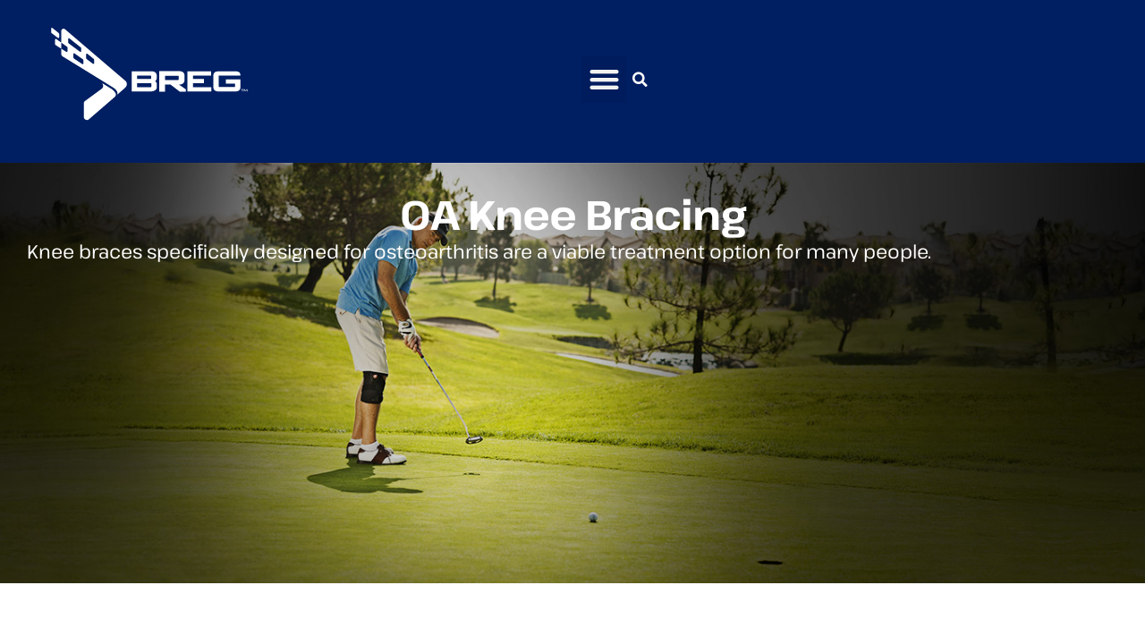

--- FILE ---
content_type: text/html; charset=UTF-8
request_url: https://www.breg.com/osteoarthritis/knee-bracing/
body_size: 31586
content:
<!DOCTYPE html>
<html lang="en-US">
<head>
	<meta charset="UTF-8">
		<meta name='robots' content='index, follow, max-image-preview:large, max-snippet:-1, max-video-preview:-1' />
	<style>img:is([sizes="auto" i], [sizes^="auto," i]) { contain-intrinsic-size: 3000px 1500px }</style>
	
	<!-- This site is optimized with the Yoast SEO plugin v26.3 - https://yoast.com/wordpress/plugins/seo/ -->
	<title>Knee Bracing &#8211; Breg, Inc.</title>
<link data-rocket-prefetch href="https://r3n9i3w6.delivery.rocketcdn.me" rel="dns-prefetch">
<style id="rocket-critical-css">:root{--woocommerce:#720eec;--wc-green:#7ad03a;--wc-red:#a00;--wc-orange:#ffba00;--wc-blue:#2ea2cc;--wc-primary:#720eec;--wc-primary-text:#fcfbfe;--wc-secondary:#e9e6ed;--wc-secondary-text:#515151;--wc-highlight:#958e09;--wc-highligh-text:white;--wc-content-bg:#fff;--wc-subtext:#767676;--wc-form-border-color:rgba(32, 7, 7, 0.8);--wc-form-border-radius:4px;--wc-form-border-width:1px}:root{--woocommerce:#720eec;--wc-green:#7ad03a;--wc-red:#a00;--wc-orange:#ffba00;--wc-blue:#2ea2cc;--wc-primary:#720eec;--wc-primary-text:#fcfbfe;--wc-secondary:#e9e6ed;--wc-secondary-text:#515151;--wc-highlight:#958e09;--wc-highligh-text:white;--wc-content-bg:#fff;--wc-subtext:#767676;--wc-form-border-color:rgba(32, 7, 7, 0.8);--wc-form-border-radius:4px;--wc-form-border-width:1px}.screen-reader-text{clip:rect(1px,1px,1px,1px);height:1px;overflow:hidden;position:absolute!important;width:1px;word-wrap:normal!important}.screen-reader-text{clip:rect(1px,1px,1px,1px);height:1px;overflow:hidden;position:absolute!important;width:1px;word-wrap:normal!important}html{line-height:1.15;-webkit-text-size-adjust:100%}*,:after,:before{box-sizing:border-box}body{margin:0;font-family:-apple-system,BlinkMacSystemFont,Segoe UI,Roboto,Helvetica Neue,Arial,Noto Sans,sans-serif,Apple Color Emoji,Segoe UI Emoji,Segoe UI Symbol,Noto Color Emoji;font-size:1rem;font-weight:400;line-height:1.5;color:#333;background-color:#fff;-webkit-font-smoothing:antialiased;-moz-osx-font-smoothing:grayscale}h1,h2,h3{margin-block-start:.5rem;margin-block-end:1rem;font-family:inherit;font-weight:500;line-height:1.2;color:inherit}h1{font-size:2.5rem}h2{font-size:2rem}h3{font-size:1.75rem}p{margin-block-start:0;margin-block-end:.9rem}a{background-color:transparent;text-decoration:none;color:#c36}img{border-style:none;height:auto;max-width:100%}label{display:inline-block;line-height:1;vertical-align:middle}button,input,select,textarea{font-family:inherit;font-size:1rem;line-height:1.5;margin:0}input[type=email],input[type=search],input[type=tel],input[type=text],select,textarea{width:100%;border:1px solid #666;border-radius:3px;padding:.5rem 1rem}button,input{overflow:visible}button,select{text-transform:none}[type=button],[type=submit],button{width:auto;-webkit-appearance:button}[type=button],[type=submit],button{display:inline-block;font-weight:400;color:#c36;text-align:center;white-space:nowrap;background-color:transparent;border:1px solid #c36;padding:.5rem 1rem;font-size:1rem;border-radius:3px}fieldset{padding:.35em .75em .625em}legend{box-sizing:border-box;color:inherit;display:table;max-width:100%;padding:0;white-space:normal}textarea{overflow:auto;resize:vertical}[type=radio]{box-sizing:border-box;padding:0}[type=search]{-webkit-appearance:textfield;outline-offset:-2px}[type=search]::-webkit-search-decoration{-webkit-appearance:none}::-webkit-file-upload-button{-webkit-appearance:button;font:inherit}select{display:block}li,ul{margin-block-start:0;margin-block-end:0;border:0;outline:0;font-size:100%;vertical-align:baseline;background:transparent}.elementor-screen-only,.screen-reader-text{height:1px;margin:-1px;overflow:hidden;padding:0;position:absolute;top:-10000em;width:1px;clip:rect(0,0,0,0);border:0}.elementor *,.elementor :after,.elementor :before{box-sizing:border-box}.elementor a{box-shadow:none;text-decoration:none}.elementor img{border:none;border-radius:0;box-shadow:none;height:auto;max-width:100%}.elementor-element{--flex-direction:initial;--flex-wrap:initial;--justify-content:initial;--align-items:initial;--align-content:initial;--gap:initial;--flex-basis:initial;--flex-grow:initial;--flex-shrink:initial;--order:initial;--align-self:initial;align-self:var(--align-self);flex-basis:var(--flex-basis);flex-grow:var(--flex-grow);flex-shrink:var(--flex-shrink);order:var(--order)}:root{--page-title-display:block}.elementor-widget{position:relative}.elementor-widget:not(:last-child){margin-bottom:var(--kit-widget-spacing,20px)}.elementor-widget:not(:last-child).elementor-widget__width-initial{margin-bottom:0}@media (prefers-reduced-motion:no-preference){html{scroll-behavior:smooth}}.e-con{--border-radius:0;--border-top-width:0px;--border-right-width:0px;--border-bottom-width:0px;--border-left-width:0px;--border-style:initial;--border-color:initial;--container-widget-width:100%;--container-widget-height:initial;--container-widget-flex-grow:0;--container-widget-align-self:initial;--content-width:min(100%,var(--container-max-width,1140px));--width:100%;--min-height:initial;--height:auto;--text-align:initial;--margin-top:0px;--margin-right:0px;--margin-bottom:0px;--margin-left:0px;--padding-top:var(--container-default-padding-top,10px);--padding-right:var(--container-default-padding-right,10px);--padding-bottom:var(--container-default-padding-bottom,10px);--padding-left:var(--container-default-padding-left,10px);--position:relative;--z-index:revert;--overflow:visible;--gap:var(--widgets-spacing,20px);--row-gap:var(--widgets-spacing-row,20px);--column-gap:var(--widgets-spacing-column,20px);--overlay-mix-blend-mode:initial;--overlay-opacity:1;--e-con-grid-template-columns:repeat(3,1fr);--e-con-grid-template-rows:repeat(2,1fr);border-radius:var(--border-radius);height:var(--height);min-height:var(--min-height);min-width:0;overflow:var(--overflow);position:var(--position);width:var(--width);z-index:var(--z-index);--flex-wrap-mobile:wrap;margin-block-end:var(--margin-block-end);margin-block-start:var(--margin-block-start);margin-inline-end:var(--margin-inline-end);margin-inline-start:var(--margin-inline-start);padding-inline-end:var(--padding-inline-end);padding-inline-start:var(--padding-inline-start)}.e-con{--margin-block-start:var(--margin-top);--margin-block-end:var(--margin-bottom);--margin-inline-start:var(--margin-left);--margin-inline-end:var(--margin-right);--padding-inline-start:var(--padding-left);--padding-inline-end:var(--padding-right);--padding-block-start:var(--padding-top);--padding-block-end:var(--padding-bottom);--border-block-start-width:var(--border-top-width);--border-block-end-width:var(--border-bottom-width);--border-inline-start-width:var(--border-left-width);--border-inline-end-width:var(--border-right-width)}.e-con.e-flex{--flex-direction:column;--flex-basis:auto;--flex-grow:0;--flex-shrink:1;flex:var(--flex-grow) var(--flex-shrink) var(--flex-basis)}.e-con-full,.e-con>.e-con-inner{padding-block-end:var(--padding-block-end);padding-block-start:var(--padding-block-start);text-align:var(--text-align)}.e-con-full.e-flex,.e-con.e-flex>.e-con-inner{flex-direction:var(--flex-direction)}.e-con,.e-con>.e-con-inner{display:var(--display)}.e-con-boxed.e-flex{align-content:normal;align-items:normal;flex-direction:column;flex-wrap:nowrap;justify-content:normal}.e-con-boxed{gap:initial;text-align:initial}.e-con.e-flex>.e-con-inner{align-content:var(--align-content);align-items:var(--align-items);align-self:auto;flex-basis:auto;flex-grow:1;flex-shrink:1;flex-wrap:var(--flex-wrap);justify-content:var(--justify-content)}.e-con>.e-con-inner{gap:var(--row-gap) var(--column-gap);height:100%;margin:0 auto;max-width:var(--content-width);padding-inline-end:0;padding-inline-start:0;width:100%}.e-con .elementor-widget.elementor-widget{margin-block-end:0}.e-con:before{border-block-end-width:var(--border-block-end-width);border-block-start-width:var(--border-block-start-width);border-color:var(--border-color);border-inline-end-width:var(--border-inline-end-width);border-inline-start-width:var(--border-inline-start-width);border-radius:var(--border-radius);border-style:var(--border-style);content:var(--background-overlay);display:block;height:max(100% + var(--border-top-width) + var(--border-bottom-width),100%);left:calc(0px - var(--border-left-width));mix-blend-mode:var(--overlay-mix-blend-mode);opacity:var(--overlay-opacity);position:absolute;top:calc(0px - var(--border-top-width));width:max(100% + var(--border-left-width) + var(--border-right-width),100%)}.e-con .elementor-widget{min-width:0}.e-con>.e-con-inner>.elementor-widget>.elementor-widget-container,.e-con>.elementor-widget>.elementor-widget-container{height:100%}.e-con.e-con>.e-con-inner>.elementor-widget,.elementor.elementor .e-con>.elementor-widget{max-width:100%}.e-con .elementor-widget:not(:last-child){--kit-widget-spacing:0px}@media (max-width:767px){.e-con.e-flex{--width:100%;--flex-wrap:var(--flex-wrap-mobile)}}.elementor-heading-title{line-height:1;margin:0;padding:0}@media (max-width:768px){.elementor .elementor-hidden-mobile{display:none}}@media (min-width:769px) and (max-width:1330px){.elementor .elementor-hidden-tablet{display:none}}@media (min-width:1331px) and (max-width:99999px){.elementor .elementor-hidden-desktop{display:none}}.elementor-kit-51335{--e-global-color-primary:#001E62;--e-global-color-secondary:#0047BB;--e-global-color-text:#606060;--e-global-color-accent:#307FE2;--e-global-color-7580b6d:#00A9E0;--e-global-color-bf5283f:#00B140;--e-global-color-5b0e7fa:#9ADBE8;--e-global-color-f2f830f:#D9E1E2;--e-global-color-74e4b90:#F2F2F2;--e-global-color-d39d249:#FFFFFF;--e-global-color-49005c0:#000000;--e-global-typography-primary-font-family:"Pathway Extreme";--e-global-typography-secondary-font-family:"Pathway Extreme";--e-global-typography-secondary-font-weight:400;--e-global-typography-text-font-family:"Pathway Extreme";--e-global-typography-text-font-weight:400;--e-global-typography-accent-font-family:"Pathway Extreme";--e-global-typography-accent-font-weight:600;color:var(--e-global-color-text);font-family:"Pathway Extreme",Sans-serif;font-size:1.1em;font-weight:400}.elementor-kit-51335 button,.elementor-kit-51335 input[type="button"],.elementor-kit-51335 input[type="submit"]{background-color:var(--e-global-color-secondary);font-family:var(--e-global-typography-accent-font-family),Sans-serif;font-weight:var(--e-global-typography-accent-font-weight);color:#FFFFFF;border-style:none;border-radius:10px 10px 10px 10px;padding:10px 28px 10px 28px}.elementor-kit-51335 a{color:var(--e-global-color-secondary)}.elementor-kit-51335 h1{color:var(--e-global-color-secondary);font-family:"Pathway Extreme",Sans-serif;font-size:2.6em;font-weight:700;line-height:1.2em;letter-spacing:-1px}.elementor-kit-51335 h2{color:var(--e-global-color-secondary);font-family:"Pathway Extreme",Sans-serif;font-size:2em;font-weight:600;line-height:1.2em;letter-spacing:-0.6px}.elementor-kit-51335 h3{color:var(--e-global-color-secondary);font-family:"Pathway Extreme",Sans-serif;font-size:1.8em;font-weight:300;line-height:1.4em;letter-spacing:-0.6px}.e-con{--container-max-width:1200px}.elementor-widget:not(:last-child){margin-block-end:20px}.elementor-element{--widgets-spacing:20px 20px;--widgets-spacing-row:20px;--widgets-spacing-column:20px}@media (max-width:1330px){.e-con{--container-max-width:1024px}}@media (max-width:768px){.elementor-kit-51335 h1{font-size:44px}.elementor-kit-51335 h2{font-size:33px}.elementor-kit-51335 h3{font-size:30px}.e-con{--container-max-width:767px}}button.pswp__button{box-shadow:none!important;background-image:url(https://www.breg.com/wp-content/plugins/woocommerce/assets/css/photoswipe/default-skin/default-skin.png)!important}button.pswp__button,button.pswp__button--arrow--left::before,button.pswp__button--arrow--right::before{background-color:transparent!important}button.pswp__button--arrow--left,button.pswp__button--arrow--right{background-image:none!important}.pswp{display:none;position:absolute;width:100%;height:100%;left:0;top:0;overflow:hidden;-ms-touch-action:none;touch-action:none;z-index:1500;-webkit-text-size-adjust:100%;-webkit-backface-visibility:hidden;outline:0}.pswp *{-webkit-box-sizing:border-box;box-sizing:border-box}.pswp__bg{position:absolute;left:0;top:0;width:100%;height:100%;background:#000;opacity:0;-webkit-transform:translateZ(0);transform:translateZ(0);-webkit-backface-visibility:hidden;will-change:opacity}.pswp__scroll-wrap{position:absolute;left:0;top:0;width:100%;height:100%;overflow:hidden}.pswp__container{-ms-touch-action:none;touch-action:none;position:absolute;left:0;right:0;top:0;bottom:0}.pswp__container{-webkit-touch-callout:none}.pswp__bg{will-change:opacity}.pswp__container{-webkit-backface-visibility:hidden}.pswp__item{position:absolute;left:0;right:0;top:0;bottom:0;overflow:hidden}.pswp__button{width:44px;height:44px;position:relative;background:0 0;overflow:visible;-webkit-appearance:none;display:block;border:0;padding:0;margin:0;float:left;opacity:.75;-webkit-box-shadow:none;box-shadow:none}.pswp__button::-moz-focus-inner{padding:0;border:0}.pswp__button,.pswp__button--arrow--left:before,.pswp__button--arrow--right:before{background:url(https://www.breg.com/wp-content/plugins/woocommerce/assets/css/photoswipe/default-skin/default-skin.png) 0 0 no-repeat;background-size:264px 88px;width:44px;height:44px}.pswp__button--close{background-position:0 -44px}.pswp__button--share{background-position:-44px -44px}.pswp__button--fs{display:none}.pswp__button--zoom{display:none;background-position:-88px 0}.pswp__button--arrow--left,.pswp__button--arrow--right{background:0 0;top:50%;margin-top:-50px;width:70px;height:100px;position:absolute}.pswp__button--arrow--left{left:0}.pswp__button--arrow--right{right:0}.pswp__button--arrow--left:before,.pswp__button--arrow--right:before{content:'';top:35px;background-color:rgba(0,0,0,.3);height:30px;width:32px;position:absolute}.pswp__button--arrow--left:before{left:6px;background-position:-138px -44px}.pswp__button--arrow--right:before{right:6px;background-position:-94px -44px}.pswp__share-modal{display:block;background:rgba(0,0,0,.5);width:100%;height:100%;top:0;left:0;padding:10px;position:absolute;z-index:1600;opacity:0;-webkit-backface-visibility:hidden;will-change:opacity}.pswp__share-modal--hidden{display:none}.pswp__share-tooltip{z-index:1620;position:absolute;background:#fff;top:56px;border-radius:2px;display:block;width:auto;right:44px;-webkit-box-shadow:0 2px 5px rgba(0,0,0,.25);box-shadow:0 2px 5px rgba(0,0,0,.25);-webkit-transform:translateY(6px);-ms-transform:translateY(6px);transform:translateY(6px);-webkit-backface-visibility:hidden;will-change:transform}.pswp__counter{position:relative;left:0;top:0;height:44px;font-size:13px;line-height:44px;color:#fff;opacity:.75;padding:0 10px;margin-inline-end:auto}.pswp__caption{position:absolute;left:0;bottom:0;width:100%;min-height:44px}.pswp__caption__center{text-align:left;max-width:420px;margin:0 auto;font-size:13px;padding:10px;line-height:20px;color:#ccc}.pswp__preloader{width:44px;height:44px;position:absolute;top:0;left:50%;margin-left:-22px;opacity:0;will-change:opacity;direction:ltr}.pswp__preloader__icn{width:20px;height:20px;margin:12px}@media screen and (max-width:1024px){.pswp__preloader{position:relative;left:auto;top:auto;margin:0;float:right}}.pswp__ui{-webkit-font-smoothing:auto;visibility:visible;opacity:1;z-index:1550}.pswp__top-bar{position:absolute;left:0;top:0;height:44px;width:100%;display:flex;justify-content:flex-end}.pswp__caption,.pswp__top-bar{-webkit-backface-visibility:hidden;will-change:opacity}.pswp__caption,.pswp__top-bar{background-color:rgba(0,0,0,.5)}.pswp__ui--hidden .pswp__button--arrow--left,.pswp__ui--hidden .pswp__button--arrow--right,.pswp__ui--hidden .pswp__caption,.pswp__ui--hidden .pswp__top-bar{opacity:.001}.jet-woo-product-gallery-pswp{display:none;position:absolute;width:100%;height:100%;left:0;top:0;overflow:hidden;-ms-touch-action:none;touch-action:none;z-index:999999;outline:0}.jet-woo-product-gallery-pswp .pswp__button--zoom{display:block}.elementor-widget-image{text-align:center}.elementor-widget-image a{display:inline-block}.elementor-widget-image a img[src$=".svg"]{width:48px}.elementor-widget-image img{display:inline-block;vertical-align:middle}.elementor-item:after,.elementor-item:before{display:block;position:absolute}.elementor-item:not(:hover):not(:focus):not(.elementor-item-active):not(.highlighted):after,.elementor-item:not(:hover):not(:focus):not(.elementor-item-active):not(.highlighted):before{opacity:0}.elementor-nav-menu--main .elementor-nav-menu a{padding:13px 20px}.elementor-nav-menu--main .elementor-nav-menu ul{border-style:solid;border-width:0;padding:0;position:absolute;width:12em}.elementor-nav-menu--layout-horizontal{display:flex}.elementor-nav-menu--layout-horizontal .elementor-nav-menu{display:flex;flex-wrap:wrap}.elementor-nav-menu--layout-horizontal .elementor-nav-menu a{flex-grow:1;white-space:nowrap}.elementor-nav-menu--layout-horizontal .elementor-nav-menu>li{display:flex}.elementor-nav-menu--layout-horizontal .elementor-nav-menu>li ul{top:100%!important}.elementor-nav-menu--layout-horizontal .elementor-nav-menu>li:not(:first-child)>a{margin-inline-start:var(--e-nav-menu-horizontal-menu-item-margin)}.elementor-nav-menu--layout-horizontal .elementor-nav-menu>li:not(:first-child)>ul{left:var(--e-nav-menu-horizontal-menu-item-margin)!important}.elementor-nav-menu--layout-horizontal .elementor-nav-menu>li:not(:last-child)>a{margin-inline-end:var(--e-nav-menu-horizontal-menu-item-margin)}.elementor-nav-menu--layout-horizontal .elementor-nav-menu>li:not(:last-child):after{align-self:center;border-color:var(--e-nav-menu-divider-color,#000);border-left-style:var(--e-nav-menu-divider-style,solid);border-left-width:var(--e-nav-menu-divider-width,2px);content:var(--e-nav-menu-divider-content,none);height:var(--e-nav-menu-divider-height,35%)}.elementor-nav-menu__align-center .elementor-nav-menu{justify-content:center;margin-inline-end:auto;margin-inline-start:auto}.elementor-widget-nav-menu .elementor-widget-container{display:flex;flex-direction:column}.elementor-nav-menu{position:relative;z-index:2}.elementor-nav-menu:after{clear:both;content:" ";display:block;font:0/0 serif;height:0;overflow:hidden;visibility:hidden}.elementor-nav-menu,.elementor-nav-menu li,.elementor-nav-menu ul{display:block;line-height:normal;list-style:none;margin:0;padding:0}.elementor-nav-menu ul{display:none}.elementor-nav-menu ul ul a{border-left:16px solid transparent}.elementor-nav-menu a,.elementor-nav-menu li{position:relative}.elementor-nav-menu li{border-width:0}.elementor-nav-menu a{align-items:center;display:flex}.elementor-nav-menu a{line-height:20px;padding:10px 20px}.elementor-menu-toggle{align-items:center;background-color:rgba(0,0,0,.05);border:0 solid;border-radius:3px;color:#33373d;display:flex;font-size:var(--nav-menu-icon-size,22px);justify-content:center;padding:.25em}.elementor-menu-toggle:not(.elementor-active) .elementor-menu-toggle__icon--close{display:none}.elementor-nav-menu--dropdown{background-color:#fff;font-size:13px}.elementor-nav-menu--dropdown-none .elementor-nav-menu--dropdown{display:none}.elementor-nav-menu--dropdown.elementor-nav-menu__container{margin-top:10px;overflow-x:hidden;overflow-y:auto;transform-origin:top}.elementor-nav-menu--dropdown.elementor-nav-menu__container .elementor-sub-item{font-size:.85em}.elementor-nav-menu--dropdown a{color:#33373d}ul.elementor-nav-menu--dropdown a{border-inline-start:8px solid transparent;text-shadow:none}.elementor-nav-menu--toggle{--menu-height:100vh}.elementor-nav-menu--toggle .elementor-menu-toggle:not(.elementor-active)+.elementor-nav-menu__container{max-height:0;overflow:hidden;transform:scaleY(0)}.elementor-nav-menu--stretch .elementor-nav-menu__container.elementor-nav-menu--dropdown{position:absolute;z-index:9997}@media (max-width:1330px){.elementor-nav-menu--dropdown-tablet .elementor-nav-menu--main{display:none}}.elementor-search-form{display:block}.elementor-search-form input[type=search]{-webkit-appearance:none;-moz-appearance:none;background:none;border:0;display:inline-block;font-size:15px;line-height:1;margin:0;min-width:0;padding:0;vertical-align:middle;white-space:normal}.elementor-search-form__container{border:0 solid transparent;display:flex;min-height:50px;overflow:hidden}.elementor-search-form__container:not(.elementor-search-form--full-screen){background:#f1f2f3}.elementor-search-form__input{color:#3f444b;flex-basis:100%}.elementor-search-form__input::-moz-placeholder{color:inherit;font-family:inherit;opacity:.6}.elementor-search-form--skin-full_screen .elementor-search-form input[type=search].elementor-search-form__input{border:solid #fff;border-width:0 0 1px;color:#fff;font-size:50px;line-height:1.5;text-align:center}.elementor-search-form--skin-full_screen .elementor-search-form__toggle{color:var(--e-search-form-toggle-color,#33373d);display:inline-block;font-size:var(--e-search-form-toggle-size,33px);vertical-align:middle}.elementor-search-form--skin-full_screen .elementor-search-form__toggle i{background-color:var(--e-search-form-toggle-background-color,rgba(0,0,0,.05));border-color:var(--e-search-form-toggle-color,#33373d);border-radius:var(--e-search-form-toggle-border-radius,3px);border-style:solid;border-width:var(--e-search-form-toggle-border-width,0);display:block;height:var(--e-search-form-toggle-size,33px);position:relative;width:var(--e-search-form-toggle-size,33px)}.elementor-search-form--skin-full_screen .elementor-search-form__toggle i:before{left:50%;position:absolute;top:50%;transform:translate(-50%,-50%)}.elementor-search-form--skin-full_screen .elementor-search-form__toggle i:before{font-size:var(--e-search-form-toggle-icon-size,.55em)}.elementor-search-form--skin-full_screen .elementor-search-form__container{align-items:center;background-color:rgba(0,0,0,.8);bottom:0;height:100vh;left:0;padding:0 15%;position:fixed;right:0;top:0;z-index:9998}.elementor-search-form--skin-full_screen .elementor-search-form__container:not(.elementor-search-form--full-screen){opacity:0;overflow:hidden;transform:scale(0)}.elementor-search-form--skin-full_screen .elementor-search-form__container:not(.elementor-search-form--full-screen) .dialog-lightbox-close-button{display:none}.fas{-moz-osx-font-smoothing:grayscale;-webkit-font-smoothing:antialiased;display:inline-block;font-style:normal;font-variant:normal;text-rendering:auto;line-height:1}.fa-bars:before{content:"\f0c9"}.fa-search:before{content:"\f002"}.sr-only{border:0;clip:rect(0,0,0,0);height:1px;margin:-1px;overflow:hidden;padding:0;position:absolute;width:1px}@font-face{font-family:"Font Awesome 5 Free";font-style:normal;font-weight:900;font-display:swap;src:url(https://www.breg.com/wp-content/plugins/elementor/assets/lib/font-awesome/webfonts/fa-solid-900.eot);src:url(https://www.breg.com/wp-content/plugins/elementor/assets/lib/font-awesome/webfonts/fa-solid-900.eot?#iefix) format("embedded-opentype"),url(https://www.breg.com/wp-content/plugins/elementor/assets/lib/font-awesome/webfonts/fa-solid-900.woff2) format("woff2"),url(https://www.breg.com/wp-content/plugins/elementor/assets/lib/font-awesome/webfonts/fa-solid-900.woff) format("woff"),url(https://www.breg.com/wp-content/plugins/elementor/assets/lib/font-awesome/webfonts/fa-solid-900.ttf) format("truetype"),url(https://www.breg.com/wp-content/plugins/elementor/assets/lib/font-awesome/webfonts/fa-solid-900.svg#fontawesome) format("svg")}.fas{font-family:"Font Awesome 5 Free";font-weight:900}.eael-contact-form input[type=text],.eael-contact-form input[type=email],.eael-contact-form input[type=tel],.eael-contact-form textarea{background:#fff;box-shadow:none;-webkit-box-shadow:none;float:none;height:auto;margin:0;outline:0;width:100%}.eael-contact-form input[type=submit]{border:0;float:none;height:auto;margin:0;padding:10px 20px;width:auto}.sr-only{border:0!important;clip:rect(1px,1px,1px,1px)!important;clip-path:inset(50%)!important;height:1px!important;margin:-1px!important;overflow:hidden!important;padding:0!important;position:absolute!important;width:1px!important;white-space:nowrap!important}.eael-contact-form input[type=text],.eael-contact-form input[type=email],.eael-contact-form input[type=tel],.eael-contact-form textarea{background:#fff;box-shadow:none;-webkit-box-shadow:none;float:none;height:auto;margin:0;outline:0;width:100%}.eael-contact-form input[type=submit]{border:0;float:none;height:auto;margin:0;padding:10px 20px;width:auto}.sr-only{border:0!important;clip:rect(1px,1px,1px,1px)!important;clip-path:inset(50%)!important;height:1px!important;margin:-1px!important;overflow:hidden!important;padding:0!important;position:absolute!important;width:1px!important;white-space:nowrap!important}.eael-simple-menu-container{min-height:50px}.elementor-widget-eael-simple-menu.eael-hamburger--none .eael-simple-menu-container .eael-simple-menu-toggle{display:none}.elementor-widget-eael-simple-menu.eael-hamburger--none .eael-simple-menu-container.eael-simple-menu-align-center{text-align:center}.eael-simple-menu-container{background-color:#54595f}.eael-simple-menu-container .eael-simple-menu-toggle{position:absolute;top:0;right:0;height:100%;padding-top:0;padding-bottom:0;padding-left:15px;padding-right:15px;background-color:#000;color:#fff;border:none;border-radius:0;outline:none;display:block;border-color:#333}.eael-simple-menu-container .eael-simple-menu{margin:0;padding:0;list-style:none}.eael-simple-menu-container .eael-simple-menu:after{content:"";display:table;clear:both}.eael-simple-menu-container .eael-simple-menu a{text-decoration:none;outline:none;-webkit-box-shadow:none;box-shadow:none}.eael-simple-menu-container .eael-simple-menu li a{font-size:14px;font-weight:400;line-height:50px;text-align:center;color:#fff;padding-left:20px;padding-right:20px}.eael-simple-menu-container .eael-simple-menu.eael-simple-menu-vertical li{position:relative}.eael-simple-menu-container .eael-simple-menu.eael-simple-menu-vertical li a{display:block;text-align:left}.eael-simple-menu-container.eael-simple-menu-align-center .eael-simple-menu.eael-simple-menu-vertical>li>a{text-align:center}.eael-simple-menu-container.preset-1{background-color:#4e36a3}.eael-simple-menu-container.preset-1 .eael-simple-menu li>a{color:#fff}.eael-simple-menu-container .eael-simple-menu-toggle{display:none}@font-face{font-display:swap;font-family:eicons;src:url(https://www.breg.com/wp-content/plugins/elementor/assets/lib/eicons/fonts/eicons.eot?5.41.0);src:url(https://www.breg.com/wp-content/plugins/elementor/assets/lib/eicons/fonts/eicons.eot?5.41.0#iefix) format("embedded-opentype"),url(https://www.breg.com/wp-content/plugins/elementor/assets/lib/eicons/fonts/eicons.woff2?5.41.0) format("woff2"),url(https://www.breg.com/wp-content/plugins/elementor/assets/lib/eicons/fonts/eicons.woff?5.41.0) format("woff"),url(https://www.breg.com/wp-content/plugins/elementor/assets/lib/eicons/fonts/eicons.ttf?5.41.0) format("truetype"),url(https://www.breg.com/wp-content/plugins/elementor/assets/lib/eicons/fonts/eicons.svg?5.41.0#eicon) format("svg");font-weight:400;font-style:normal}[class*=" eicon-"],[class^=eicon]{display:inline-block;font-family:eicons;font-size:inherit;font-weight:400;font-style:normal;font-variant:normal;line-height:1;text-rendering:auto;-webkit-font-smoothing:antialiased;-moz-osx-font-smoothing:grayscale}.eicon-menu-bar:before{content:"\e816"}.eicon-close:before{content:"\e87f"}.eael-contact-form input[type=text],.eael-contact-form input[type=email],.eael-contact-form input[type=tel],.eael-contact-form textarea{background:#fff;box-shadow:none;-webkit-box-shadow:none;float:none;height:auto;margin:0;outline:0;width:100%}.eael-contact-form input[type=submit]{border:0;float:none;height:auto;margin:0;padding:10px 20px;width:auto}.sr-only{border:0!important;clip:rect(1px,1px,1px,1px)!important;clip-path:inset(50%)!important;height:1px!important;margin:-1px!important;overflow:hidden!important;padding:0!important;position:absolute!important;width:1px!important;white-space:nowrap!important}.eael-gravity-form .gform_wrapper textarea{padding:0;font-weight:normal!important;font-family:inherit}.eael-gravity-form .gform_wrapper .gform_page_footer input.button,.eael-gravity-form .gform_wrapper .gform_page_footer input[type=submit]{margin:0}.fas{-moz-osx-font-smoothing:grayscale;-webkit-font-smoothing:antialiased;display:inline-block;font-style:normal;font-variant:normal;text-rendering:auto;line-height:1}.fa-bars:before{content:"\f0c9"}.fa-search:before{content:"\f002"}.sr-only{border:0;clip:rect(0,0,0,0);height:1px;margin:-1px;overflow:hidden;padding:0;position:absolute;width:1px}@font-face{font-family:"Font Awesome 5 Free";font-style:normal;font-weight:400;font-display:swap;src:url(https://www.breg.com/wp-content/plugins/elementor/assets/lib/font-awesome/webfonts/fa-regular-400.eot);src:url(https://www.breg.com/wp-content/plugins/elementor/assets/lib/font-awesome/webfonts/fa-regular-400.eot?#iefix) format("embedded-opentype"),url(https://www.breg.com/wp-content/plugins/elementor/assets/lib/font-awesome/webfonts/fa-regular-400.woff2) format("woff2"),url(https://www.breg.com/wp-content/plugins/elementor/assets/lib/font-awesome/webfonts/fa-regular-400.woff) format("woff"),url(https://www.breg.com/wp-content/plugins/elementor/assets/lib/font-awesome/webfonts/fa-regular-400.ttf) format("truetype"),url(https://www.breg.com/wp-content/plugins/elementor/assets/lib/font-awesome/webfonts/fa-regular-400.svg#fontawesome) format("svg")}@font-face{font-family:"Font Awesome 5 Free";font-style:normal;font-weight:900;font-display:swap;src:url(https://www.breg.com/wp-content/plugins/elementor/assets/lib/font-awesome/webfonts/fa-solid-900.eot);src:url(https://www.breg.com/wp-content/plugins/elementor/assets/lib/font-awesome/webfonts/fa-solid-900.eot?#iefix) format("embedded-opentype"),url(https://www.breg.com/wp-content/plugins/elementor/assets/lib/font-awesome/webfonts/fa-solid-900.woff2) format("woff2"),url(https://www.breg.com/wp-content/plugins/elementor/assets/lib/font-awesome/webfonts/fa-solid-900.woff) format("woff"),url(https://www.breg.com/wp-content/plugins/elementor/assets/lib/font-awesome/webfonts/fa-solid-900.ttf) format("truetype"),url(https://www.breg.com/wp-content/plugins/elementor/assets/lib/font-awesome/webfonts/fa-solid-900.svg#fontawesome) format("svg")}.fas{font-family:"Font Awesome 5 Free"}.fas{font-weight:900}.field_sublabel_below .ginput_complex{align-items:flex-start}.elementor-60540 .elementor-element.elementor-element-0f472b9{--display:flex;--min-height:60vh;--flex-direction:column;--container-widget-width:100%;--container-widget-height:initial;--container-widget-flex-grow:0;--container-widget-align-self:initial;--flex-wrap-mobile:wrap;--margin-top:30px;--margin-bottom:30px;--margin-left:0px;--margin-right:0px}.elementor-widget-heading .elementor-heading-title{font-family:var(--e-global-typography-primary-font-family),Sans-serif;color:var(--e-global-color-primary)}.elementor-60540 .elementor-element.elementor-element-ab9c92c .elementor-heading-title{color:var(--e-global-color-secondary)}html body .elementor-widget-eael-gravity-form .eael-gravity-form .gfield.gsection .gsection_title{font-family:var(--e-global-typography-accent-font-family),Sans-serif;font-weight:var(--e-global-typography-accent-font-weight)}html body .elementor-widget-eael-gravity-form .eael-gravity-form .gform_body .gform_page_footer input[type="submit"]{font-family:var(--e-global-typography-accent-font-family),Sans-serif;font-weight:var(--e-global-typography-accent-font-weight)}html body .elementor-widget-eael-gravity-form .eael-gravity-form .gform_body .gform_page_footer input[type="button"]{font-family:var(--e-global-typography-accent-font-family),Sans-serif;font-weight:var(--e-global-typography-accent-font-weight)}html body .elementor-60540 .elementor-element.elementor-element-0b403d5 .eael-gravity-form .gfield .gfield_label{color:var(--e-global-color-49005c0);font-family:"aktiv-grotesk",Sans-serif;font-size:18px;font-weight:400}html body .elementor-60540 .elementor-element.elementor-element-0b403d5 .eael-gravity-form .gfield label{color:var(--e-global-color-49005c0);font-family:"aktiv-grotesk",Sans-serif;font-size:15px;font-weight:400}html body .elementor-60540 .elementor-element.elementor-element-0b403d5 .eael-gravity-form .gfield{margin-bottom:15px}html body .elementor-60540 .elementor-element.elementor-element-0b403d5 .eael-gravity-form .gform_wrapper input:not([type=radio]):not([type=checkbox]):not([type=submit]):not([type=button]):not([type=image]):not([type=file]){padding:10px 10px 10px 10px}html body .elementor-60540 .elementor-element.elementor-element-0b403d5 .eael-gravity-form .gfield input[type="text"],html body .elementor-60540 .elementor-element.elementor-element-0b403d5 .eael-gravity-form .gfield input[type="email"],html body .elementor-60540 .elementor-element.elementor-element-0b403d5 .eael-gravity-form .gfield input[type="tel"],html body .elementor-60540 .elementor-element.elementor-element-0b403d5 .eael-gravity-form .gfield select{text-indent:0px;border-style:solid;border-width:2px 2px 2px 2px}html body .elementor-60540 .elementor-element.elementor-element-0b403d5 .eael-gravity-form .gfield input[type="text"],html body .elementor-60540 .elementor-element.elementor-element-0b403d5 .eael-gravity-form .gfield input[type="email"],html body .elementor-60540 .elementor-element.elementor-element-0b403d5 .eael-gravity-form .gfield input[type="tel"],html body .elementor-60540 .elementor-element.elementor-element-0b403d5 .eael-gravity-form .gfield select{border-radius:10px 10px 10px 10px}html body .elementor-60540 .elementor-element.elementor-element-0b403d5 .eael-gravity-form .gfield.gsection{border-bottom-style:solid;border-bottom-width:1px}html body .elementor-60540 .elementor-element.elementor-element-0b403d5 .eael-gravity-form .gform_body .gform_page_footer input[type="submit"]{width:130px!important;background-color:var(--e-global-color-bf5283f);color:var(--e-global-color-d39d249);border-radius:10px 10px 10px 10px!important}html body .elementor-60540 .elementor-element.elementor-element-0b403d5 .eael-gravity-form .gform_body .gform_page_footer input[type="submit"]{border-style:solid;border-width:2px 2px 2px 2px;border-color:#FFFFFF;font-family:var(--e-global-typography-text-font-family),Sans-serif;font-weight:var(--e-global-typography-text-font-weight)}html body .elementor-60540 .elementor-element.elementor-element-0b403d5 .eael-gravity-form .gform_body .gform_page_footer input[type="button"]{width:130px;background-color:var(--e-global-color-secondary);color:var(--e-global-color-d39d249);border-radius:10px 10px 10px 10px}.elementor-60540 .elementor-element.elementor-element-0b403d5 .gform_wrapper .ginput_complex .ginput_left,.elementor-60540 .elementor-element.elementor-element-0b403d5 .gform_wrapper .ginput_complex .ginput_right{margin-top:0px}.elementor-60540 .elementor-element.elementor-element-0b403d5 .gform_wrapper.gravity-theme .gform-page-footer{display:flex;justify-content:space-between;position:relative}.elementor-60540 .elementor-element.elementor-element-0b403d5 .gform_wrapper.gravity-theme .gform_previous_button{background-color:var(--e-global-color-primary)}.elementor-60540 .elementor-element.elementor-element-0b403d5 .gform_wrapper.gravity-theme .ginput_container_address span{flex:1 0 100%}.elementor-60540 .elementor-element.elementor-element-0b403d5 .gform_wrapper .ginput_complex.ginput_container_address span.address_city,.gform_wrapper .ginput_complex.ginput_container_address span.address_state,.gform_wrapper .ginput_complex.ginput_container_address span.address_zip{margin-right:0px}.elementor-60540 .elementor-element.elementor-element-0b403d5 select{border:2px solid #666666;border-radius:10px;padding:12.75px 10px;box-sizing:border-box;font-size:15px}.elementor-51349 .elementor-element.elementor-element-20d73fe{--display:flex;--flex-direction:row;--container-widget-width:calc( ( 1 - var( --container-widget-flex-grow ) ) * 100% );--container-widget-height:100%;--container-widget-flex-grow:1;--container-widget-align-self:stretch;--flex-wrap-mobile:wrap;--align-items:stretch;--gap:10px 10px;--row-gap:10px;--column-gap:10px;--overlay-opacity:1;--margin-top:0px;--margin-bottom:0px;--margin-left:0px;--margin-right:0px;--z-index:99}.elementor-51349 .elementor-element.elementor-element-20d73fe::before{background-color:var(--e-global-color-primary);--background-overlay:''}.elementor-51349 .elementor-element.elementor-element-d0b6f37{--display:flex;--justify-content:center;--margin-top:0px;--margin-bottom:17px;--margin-left:0px;--margin-right:0px}.elementor-51349 .elementor-element.elementor-element-a10d439 img{width:100%;max-width:100%;height:130px}.elementor-51349 .elementor-element.elementor-element-58606d6{--display:flex;--flex-direction:row;--container-widget-width:initial;--container-widget-height:100%;--container-widget-flex-grow:1;--container-widget-align-self:stretch;--flex-wrap-mobile:wrap;--justify-content:center}.elementor-51349 .elementor-element.elementor-element-58606d6.e-con{--align-self:center}.elementor-widget-nav-menu .elementor-nav-menu .elementor-item{font-family:var(--e-global-typography-primary-font-family),Sans-serif}.elementor-widget-nav-menu .elementor-nav-menu--main .elementor-item{color:var(--e-global-color-text);fill:var(--e-global-color-text)}.elementor-widget-nav-menu .elementor-nav-menu--main:not(.e--pointer-framed) .elementor-item:before,.elementor-widget-nav-menu .elementor-nav-menu--main:not(.e--pointer-framed) .elementor-item:after{background-color:var(--e-global-color-accent)}.elementor-widget-nav-menu{--e-nav-menu-divider-color:var( --e-global-color-text )}.elementor-widget-nav-menu .elementor-nav-menu--dropdown .elementor-item,.elementor-widget-nav-menu .elementor-nav-menu--dropdown .elementor-sub-item{font-family:var(--e-global-typography-accent-font-family),Sans-serif;font-weight:var(--e-global-typography-accent-font-weight)}.elementor-51349 .elementor-element.elementor-element-7b6681b{width:var(--container-widget-width, 100% );max-width:100%;--container-widget-width:100%;--container-widget-flex-grow:0;--e-nav-menu-horizontal-menu-item-margin:calc( 40px / 2 )}.elementor-51349 .elementor-element.elementor-element-7b6681b>.elementor-widget-container{margin:0px 0px 0px 0px;padding:0px 0px 0px 0px}.elementor-51349 .elementor-element.elementor-element-7b6681b .elementor-menu-toggle{margin:0 auto}.elementor-51349 .elementor-element.elementor-element-7b6681b .elementor-nav-menu .elementor-item{font-size:1em;font-weight:500}.elementor-51349 .elementor-element.elementor-element-7b6681b .elementor-nav-menu--main .elementor-item{color:#F3F3F3;fill:#F3F3F3;padding-left:0px;padding-right:0px}.elementor-51349 .elementor-element.elementor-element-7b6681b .elementor-nav-menu--dropdown a,.elementor-51349 .elementor-element.elementor-element-7b6681b .elementor-menu-toggle{color:var(--e-global-color-primary);fill:var(--e-global-color-primary)}.elementor-51349 .elementor-element.elementor-element-7b6681b .elementor-nav-menu--dropdown{background-color:var(--e-global-color-d39d249)}.elementor-51349 .elementor-element.elementor-element-7b6681b .elementor-nav-menu--dropdown .elementor-item,.elementor-51349 .elementor-element.elementor-element-7b6681b .elementor-nav-menu--dropdown .elementor-sub-item{font-family:"Pathway Extreme",Sans-serif;font-size:1.2em;font-weight:500}.elementor-51349 .elementor-element.elementor-element-7b6681b div.elementor-menu-toggle{color:var(--e-global-color-74e4b90)}.elementor-widget-search-form input[type="search"].elementor-search-form__input{font-family:var(--e-global-typography-text-font-family),Sans-serif;font-weight:var(--e-global-typography-text-font-weight)}.elementor-widget-search-form .elementor-search-form__input,.elementor-widget-search-form.elementor-search-form--skin-full_screen input[type="search"].elementor-search-form__input{color:var(--e-global-color-text);fill:var(--e-global-color-text)}.elementor-51349 .elementor-element.elementor-element-58ae88f{width:var(--container-widget-width, 8% );max-width:8%;--container-widget-width:8%;--container-widget-flex-grow:0}.elementor-51349 .elementor-element.elementor-element-58ae88f>.elementor-widget-container{padding:5px 0px 0px 0px}.elementor-51349 .elementor-element.elementor-element-58ae88f .elementor-search-form{text-align:right}.elementor-51349 .elementor-element.elementor-element-58ae88f .elementor-search-form__toggle{--e-search-form-toggle-size:30px;--e-search-form-toggle-color:#FFFFFF;--e-search-form-toggle-background-color:#00000000}.elementor-51349 .elementor-element.elementor-element-58ae88f input[type="search"].elementor-search-form__input{font-size:32px;font-weight:400}.elementor-51349 .elementor-element.elementor-element-58ae88f .elementor-search-form__input,.elementor-51349 .elementor-element.elementor-element-58ae88f.elementor-search-form--skin-full_screen input[type="search"].elementor-search-form__input{color:#000000;fill:#000000}.elementor-51349 .elementor-element.elementor-element-58ae88f.elementor-search-form--skin-full_screen input[type="search"].elementor-search-form__input{border-color:#F3F3F3;border-width:1px 1px 1px 1px;border-radius:0px}.elementor-location-header:before,.elementor-location-footer:before{content:"";display:table;clear:both}@media (max-width:1330px){.elementor-51349 .elementor-element.elementor-element-a10d439.elementor-element{--align-self:flex-start}.elementor-51349 .elementor-element.elementor-element-a10d439 img{height:125px}.elementor-51349 .elementor-element.elementor-element-58606d6{--justify-content:center}.elementor-51349 .elementor-element.elementor-element-7b6681b>.elementor-widget-container{padding:0px 0px 5px 0px}.elementor-51349 .elementor-element.elementor-element-7b6681b{--container-widget-width:50px;--container-widget-flex-grow:0;width:var(--container-widget-width, 50px );max-width:50px;--nav-menu-icon-size:35px}.elementor-51349 .elementor-element.elementor-element-7b6681b .elementor-nav-menu .elementor-item{font-size:1em}.elementor-51349 .elementor-element.elementor-element-7b6681b .elementor-nav-menu--dropdown .elementor-item,.elementor-51349 .elementor-element.elementor-element-7b6681b .elementor-nav-menu--dropdown .elementor-sub-item{font-size:1.2em}.elementor-51349 .elementor-element.elementor-element-58ae88f>.elementor-widget-container{padding:25% 40% 0% 0%}.elementor-51349 .elementor-element.elementor-element-58ae88f{--container-widget-width:45px;--container-widget-flex-grow:0;width:var(--container-widget-width, 45px );max-width:45px}}@media (min-width:769px){.elementor-51349 .elementor-element.elementor-element-d0b6f37{--width:26%}.elementor-51349 .elementor-element.elementor-element-58606d6{--width:73.665%}.elementor-51349 .elementor-element.elementor-element-20d73fe{--content-width:1400px}}@media (max-width:1330px) and (min-width:769px){.elementor-51349 .elementor-element.elementor-element-d0b6f37{--width:50%}.elementor-51349 .elementor-element.elementor-element-58606d6{--width:50%}}@media (max-width:768px){.elementor-51349 .elementor-element.elementor-element-d0b6f37{--width:55%}.elementor-51349 .elementor-element.elementor-element-a10d439 img{width:100%;max-width:100%;height:95px}.elementor-51349 .elementor-element.elementor-element-58606d6{--width:30%;--flex-direction:row;--container-widget-width:initial;--container-widget-height:100%;--container-widget-flex-grow:1;--container-widget-align-self:stretch;--flex-wrap-mobile:wrap;--justify-content:flex-start;--margin-top:0px;--margin-bottom:0px;--margin-left:35px;--margin-right:0px;--padding-top:0px;--padding-bottom:0px;--padding-left:0px;--padding-right:0px}.elementor-51349 .elementor-element.elementor-element-58606d6.e-con{--align-self:center}.elementor-51349 .elementor-element.elementor-element-7b6681b>.elementor-widget-container{margin:0px 0px 0px 0px;padding:0px 0px 0px 0px}.elementor-51349 .elementor-element.elementor-element-7b6681b{--container-widget-width:30%;--container-widget-flex-grow:0;width:var(--container-widget-width, 30% );max-width:30%}.elementor-51349 .elementor-element.elementor-element-7b6681b .elementor-nav-menu--dropdown .elementor-item,.elementor-51349 .elementor-element.elementor-element-7b6681b .elementor-nav-menu--dropdown .elementor-sub-item{font-size:1.6em}.elementor-51349 .elementor-element.elementor-element-58ae88f>.elementor-widget-container{margin:0px 0px 0px 0px;padding:31% 0% 0% 14%}.elementor-51349 .elementor-element.elementor-element-58ae88f{--container-widget-width:30px;--container-widget-flex-grow:0;width:var(--container-widget-width, 30px );max-width:30px}.elementor-51349 .elementor-element.elementor-element-20d73fe{--flex-direction:row;--container-widget-width:initial;--container-widget-height:100%;--container-widget-flex-grow:1;--container-widget-align-self:stretch;--flex-wrap-mobile:wrap}}.elementor-51349 .elementor-element.elementor-element-7b6681b li.menu-item a.elementor-sub-item{margin:0px}.elementor-51349 .elementor-element.elementor-element-58ae88f .elementor-search-form__container{background-color:rgba(0,0,0,0)!important;border:0px!important}.elementor-51349 .elementor-element.elementor-element-58ae88f .elementor-search-form__input{background-color:#FFFFFF;border-color:#C5C1B8;border-width:1px 1px 1px 1px;border-radius:0px;margin-left:10px}.elementor-51349 .elementor-element.elementor-element-58ae88f .elementor-search-form__container{align-items:flex-start}.elementor-51349 .elementor-element.elementor-element-58ae88f .elementor-search-form__input{margin-top:143px}.elementor-51349 .elementor-element.elementor-element-7b6681b li.menu-item a.elementor-sub-item{margin:0px}.elementor-51349 .elementor-element.elementor-element-58ae88f .elementor-search-form__container{background-color:rgba(0,0,0,0)!important;border:0px!important}.elementor-51349 .elementor-element.elementor-element-58ae88f .elementor-search-form__input{background-color:#FFFFFF;border-color:#C5C1B8;border-width:1px 1px 1px 1px;border-radius:0px;margin-left:10px}.elementor-51349 .elementor-element.elementor-element-58ae88f .elementor-search-form__container{align-items:flex-start}.elementor-51349 .elementor-element.elementor-element-58ae88f .elementor-search-form__input{margin-top:143px}.elementor-51347 .elementor-element.elementor-element-a76167b{--display:flex;--flex-direction:row;--container-widget-width:calc( ( 1 - var( --container-widget-flex-grow ) ) * 100% );--container-widget-height:100%;--container-widget-flex-grow:1;--container-widget-align-self:stretch;--flex-wrap-mobile:wrap;--align-items:stretch;--gap:10px 10px;--row-gap:10px;--column-gap:10px;--overlay-opacity:0;border-style:none;--border-style:none;--margin-top:0px;--margin-bottom:0px;--margin-left:0px;--margin-right:0px;--padding-top:50px;--padding-bottom:50px;--padding-left:0px;--padding-right:0px}.elementor-51347 .elementor-element.elementor-element-a76167b:not(.elementor-motion-effects-element-type-background){background-color:var(--e-global-color-primary)}.elementor-51347 .elementor-element.elementor-element-029528a{--display:flex;--gap:0px 0px;--row-gap:0px;--column-gap:0px}.elementor-51347 .elementor-element.elementor-element-1509f50>.elementor-widget-container{margin:0% 15% 0% -15%}.elementor-51347 .elementor-element.elementor-element-0fe9e9e{--display:flex;--gap:0px 0px;--row-gap:0px;--column-gap:0px}.elementor-widget-heading .elementor-heading-title{font-family:var(--e-global-typography-primary-font-family),Sans-serif;color:var(--e-global-color-primary)}.elementor-51347 .elementor-element.elementor-element-0db3eda .elementor-heading-title{font-family:"Pathway Extreme",Sans-serif;font-size:1em;font-weight:700;text-transform:uppercase;line-height:2em;color:var(--e-global-color-5b0e7fa)}.elementor-widget-eael-simple-menu .eael-simple-menu>li>a{font-family:var(--e-global-typography-primary-font-family),Sans-serif}.elementor-51347 .elementor-element.elementor-element-2ddb99a>.elementor-widget-container{margin:0% 0% 14% 0%}.elementor-51347 .elementor-element.elementor-element-2ddb99a .eael-simple-menu-container{background-color:var(--e-global-color-primary)}.elementor-51347 .elementor-element.elementor-element-2ddb99a .eael-simple-menu-container,.elementor-51347 .elementor-element.elementor-element-2ddb99a .eael-simple-menu-container .eael-simple-menu-toggle{border-style:none}.elementor-51347 .elementor-element.elementor-element-2ddb99a .eael-simple-menu>li>a{font-family:"Pathway Extreme",Sans-serif;font-size:0.8em;line-height:2em}.elementor-51347 .elementor-element.elementor-element-2ddb99a .eael-simple-menu li>a{color:var(--e-global-color-74e4b90);background-color:var(--e-global-color-primary)}.elementor-51347 .elementor-element.elementor-element-2ddb99a .eael-simple-menu-container .eael-simple-menu-toggle{background-color:var(--e-global-color-secondary)}.elementor-51347 .elementor-element.elementor-element-2ddb99a .eael-simple-menu-container .eael-simple-menu-toggle i{font-size:15px;color:#ffffff}.elementor-51347 .elementor-element.elementor-element-76d0b44 .eael-simple-menu-container .eael-simple-menu-toggle{border-style:none}.elementor-51347 .elementor-element.elementor-element-76d0b44 .eael-simple-menu-container .eael-simple-menu-toggle{background-color:var(--e-global-color-secondary)}.elementor-51347 .elementor-element.elementor-element-76d0b44 .eael-simple-menu-container .eael-simple-menu-toggle i{font-size:15px;color:#ffffff}.elementor-51347 .elementor-element.elementor-element-41fbc24>.elementor-widget-container{margin:0% 0% 14% 0%}.elementor-51347 .elementor-element.elementor-element-41fbc24 .eael-simple-menu-container{background-color:var(--e-global-color-primary)}.elementor-51347 .elementor-element.elementor-element-41fbc24 .eael-simple-menu-container,.elementor-51347 .elementor-element.elementor-element-41fbc24 .eael-simple-menu-container .eael-simple-menu-toggle{border-style:none}.elementor-51347 .elementor-element.elementor-element-41fbc24 .eael-simple-menu>li>a{font-family:"Pathway Extreme",Sans-serif;font-size:0.8em;line-height:2em}.elementor-51347 .elementor-element.elementor-element-41fbc24 .eael-simple-menu li>a{color:var(--e-global-color-74e4b90);background-color:var(--e-global-color-primary)}.elementor-51347 .elementor-element.elementor-element-41fbc24 .eael-simple-menu-container .eael-simple-menu-toggle{background-color:var(--e-global-color-secondary)}.elementor-51347 .elementor-element.elementor-element-41fbc24 .eael-simple-menu-container .eael-simple-menu-toggle i{font-size:15px;color:#ffffff}.elementor-51347 .elementor-element.elementor-element-8a89db8 .eael-simple-menu-container{background-color:var(--e-global-color-primary)}.elementor-51347 .elementor-element.elementor-element-8a89db8 .eael-simple-menu-container,.elementor-51347 .elementor-element.elementor-element-8a89db8 .eael-simple-menu-container .eael-simple-menu-toggle{border-style:none}.elementor-51347 .elementor-element.elementor-element-8a89db8 .eael-simple-menu li a{padding:0% 0% 2% 7%}.elementor-51347 .elementor-element.elementor-element-8a89db8 .eael-simple-menu>li>a{font-family:"Pathway Extreme",Sans-serif;font-size:0.8em;line-height:1.5em}.elementor-51347 .elementor-element.elementor-element-8a89db8 .eael-simple-menu li>a{color:var(--e-global-color-74e4b90);background-color:var(--e-global-color-primary)}.elementor-51347 .elementor-element.elementor-element-8a89db8 .eael-simple-menu-container .eael-simple-menu-toggle{background-color:var(--e-global-color-secondary)}.elementor-51347 .elementor-element.elementor-element-8a89db8 .eael-simple-menu-container .eael-simple-menu-toggle i{font-size:15px;color:#ffffff}.elementor-51347 .elementor-element.elementor-element-7068272{--display:flex;--gap:0px 0px;--row-gap:0px;--column-gap:0px}.elementor-51347 .elementor-element.elementor-element-1546851 .elementor-heading-title{font-family:"Pathway Extreme",Sans-serif;font-size:1em;font-weight:700;text-transform:uppercase;line-height:2em;color:var(--e-global-color-5b0e7fa)}.elementor-51347 .elementor-element.elementor-element-09d17c7 .eael-simple-menu-container{background-color:var(--e-global-color-primary)}.elementor-51347 .elementor-element.elementor-element-09d17c7 .eael-simple-menu-container,.elementor-51347 .elementor-element.elementor-element-09d17c7 .eael-simple-menu-container .eael-simple-menu-toggle{border-style:none}.elementor-51347 .elementor-element.elementor-element-09d17c7 .eael-simple-menu>li>a{font-family:"Pathway Extreme",Sans-serif;font-size:0.8em;line-height:2em}.elementor-51347 .elementor-element.elementor-element-09d17c7 .eael-simple-menu li>a{color:var(--e-global-color-74e4b90);background-color:var(--e-global-color-primary)}.elementor-51347 .elementor-element.elementor-element-09d17c7 .eael-simple-menu-container .eael-simple-menu-toggle{background-color:var(--e-global-color-secondary)}.elementor-51347 .elementor-element.elementor-element-09d17c7 .eael-simple-menu-container .eael-simple-menu-toggle i{font-size:15px;color:#ffffff}.elementor-51347 .elementor-element.elementor-element-3ae3ffc .eael-simple-menu-container{background-color:var(--e-global-color-primary)}.elementor-51347 .elementor-element.elementor-element-3ae3ffc .eael-simple-menu-container,.elementor-51347 .elementor-element.elementor-element-3ae3ffc .eael-simple-menu-container .eael-simple-menu-toggle{border-style:none}.elementor-51347 .elementor-element.elementor-element-3ae3ffc .eael-simple-menu>li>a{font-family:"Pathway Extreme",Sans-serif;font-size:0.8em;line-height:2em}.elementor-51347 .elementor-element.elementor-element-3ae3ffc .eael-simple-menu li>a{color:var(--e-global-color-74e4b90);background-color:var(--e-global-color-primary)}.elementor-51347 .elementor-element.elementor-element-3ae3ffc .eael-simple-menu-container .eael-simple-menu-toggle{background-color:var(--e-global-color-secondary)}.elementor-51347 .elementor-element.elementor-element-3ae3ffc .eael-simple-menu-container .eael-simple-menu-toggle i{font-size:15px;color:#ffffff}.elementor-51347 .elementor-element.elementor-element-ef1fa74{--display:flex;--gap:0px 0px;--row-gap:0px;--column-gap:0px}.elementor-51347 .elementor-element.elementor-element-69bd034>.elementor-widget-container{margin:0% 0% 0% 0%}.elementor-51347 .elementor-element.elementor-element-69bd034 .elementor-heading-title{font-family:"Pathway Extreme",Sans-serif;font-size:1em;font-weight:700;text-transform:uppercase;line-height:2em;color:var(--e-global-color-5b0e7fa)}.elementor-51347 .elementor-element.elementor-element-bb104f9 .eael-simple-menu-container{background-color:var(--e-global-color-primary)}.elementor-51347 .elementor-element.elementor-element-bb104f9 .eael-simple-menu-container,.elementor-51347 .elementor-element.elementor-element-bb104f9 .eael-simple-menu-container .eael-simple-menu-toggle{border-style:none}.elementor-51347 .elementor-element.elementor-element-bb104f9 .eael-simple-menu>li>a{font-family:"Pathway Extreme",Sans-serif;line-height:2em}.elementor-51347 .elementor-element.elementor-element-bb104f9 .eael-simple-menu li>a{color:var(--e-global-color-74e4b90);background-color:var(--e-global-color-primary)}.elementor-51347 .elementor-element.elementor-element-bb104f9 .eael-simple-menu-container .eael-simple-menu-toggle{background-color:var(--e-global-color-secondary)}.elementor-51347 .elementor-element.elementor-element-bb104f9 .eael-simple-menu-container .eael-simple-menu-toggle i{font-size:15px;color:#ffffff}.elementor-51347 .elementor-element.elementor-element-b599333 .eael-simple-menu-container .eael-simple-menu-toggle{border-style:none}.elementor-51347 .elementor-element.elementor-element-b599333 .eael-simple-menu-container .eael-simple-menu-toggle{background-color:var(--e-global-color-secondary)}.elementor-51347 .elementor-element.elementor-element-b599333 .eael-simple-menu-container .eael-simple-menu-toggle i{font-size:15px;color:#ffffff}.elementor-51347 .elementor-element.elementor-element-11c5ffb>.elementor-widget-container{margin:0% 0% 10% 0%}.elementor-51347 .elementor-element.elementor-element-11c5ffb .eael-simple-menu-container{background-color:var(--e-global-color-primary)}.elementor-51347 .elementor-element.elementor-element-11c5ffb .eael-simple-menu-container,.elementor-51347 .elementor-element.elementor-element-11c5ffb .eael-simple-menu-container .eael-simple-menu-toggle{border-style:none}.elementor-51347 .elementor-element.elementor-element-11c5ffb .eael-simple-menu>li>a{font-family:"Pathway Extreme",Sans-serif;line-height:2em}.elementor-51347 .elementor-element.elementor-element-11c5ffb .eael-simple-menu li>a{color:var(--e-global-color-74e4b90);background-color:var(--e-global-color-primary)}.elementor-51347 .elementor-element.elementor-element-11c5ffb .eael-simple-menu-container .eael-simple-menu-toggle{background-color:var(--e-global-color-secondary)}.elementor-51347 .elementor-element.elementor-element-11c5ffb .eael-simple-menu-container .eael-simple-menu-toggle i{font-size:15px;color:#ffffff}.elementor-51347 .elementor-element.elementor-element-6f203de .eael-simple-menu-container{background-color:var(--e-global-color-primary)}.elementor-51347 .elementor-element.elementor-element-6f203de .eael-simple-menu-container,.elementor-51347 .elementor-element.elementor-element-6f203de .eael-simple-menu-container .eael-simple-menu-toggle{border-style:none}.elementor-51347 .elementor-element.elementor-element-6f203de .eael-simple-menu li a{padding:0% 0% 2% 7%}.elementor-51347 .elementor-element.elementor-element-6f203de .eael-simple-menu>li>a{font-family:"Pathway Extreme",Sans-serif;line-height:1.5em}.elementor-51347 .elementor-element.elementor-element-6f203de .eael-simple-menu li>a{color:var(--e-global-color-74e4b90);background-color:var(--e-global-color-primary)}.elementor-51347 .elementor-element.elementor-element-6f203de .eael-simple-menu-container .eael-simple-menu-toggle{background-color:var(--e-global-color-secondary)}.elementor-51347 .elementor-element.elementor-element-6f203de .eael-simple-menu-container .eael-simple-menu-toggle i{font-size:15px;color:#ffffff}.elementor-51347 .elementor-element.elementor-element-a76167b::before{--background-overlay:''}.elementor-widget-nav-menu .elementor-nav-menu .elementor-item{font-family:var(--e-global-typography-primary-font-family),Sans-serif}.elementor-widget-nav-menu .elementor-nav-menu--main .elementor-item{color:var(--e-global-color-text);fill:var(--e-global-color-text)}.elementor-widget-nav-menu .elementor-nav-menu--main:not(.e--pointer-framed) .elementor-item:before,.elementor-widget-nav-menu .elementor-nav-menu--main:not(.e--pointer-framed) .elementor-item:after{background-color:var(--e-global-color-accent)}.elementor-widget-nav-menu{--e-nav-menu-divider-color:var( --e-global-color-text )}.elementor-widget-nav-menu .elementor-nav-menu--dropdown .elementor-item,.elementor-widget-nav-menu .elementor-nav-menu--dropdown .elementor-sub-item{font-family:var(--e-global-typography-accent-font-family),Sans-serif;font-weight:var(--e-global-typography-accent-font-weight)}.elementor-51347 .elementor-element.elementor-element-2fc6b2a .elementor-nav-menu .elementor-item{font-size:12px;font-weight:400;line-height:15px}.elementor-location-header:before,.elementor-location-footer:before{content:"";display:table;clear:both}@media (max-width:1330px){.elementor-51347 .elementor-element.elementor-element-0db3eda{text-align:left}.elementor-51347 .elementor-element.elementor-element-2ddb99a .eael-simple-menu li a{padding:2% 4% 4% 4%}.elementor-51347 .elementor-element.elementor-element-2ddb99a .eael-simple-menu>li>a{font-size:0.7em;line-height:1.5em}.elementor-51347 .elementor-element.elementor-element-41fbc24 .eael-simple-menu li a{padding:2% 4% 4% 4%}.elementor-51347 .elementor-element.elementor-element-41fbc24 .eael-simple-menu>li>a{font-size:0.7em;line-height:1.5em}.elementor-51347 .elementor-element.elementor-element-8a89db8 .eael-simple-menu li a{padding:2% 4% 4% 4%}.elementor-51347 .elementor-element.elementor-element-8a89db8 .eael-simple-menu>li>a{font-size:0.7em;line-height:1.5em}.elementor-51347 .elementor-element.elementor-element-1546851{text-align:left}.elementor-51347 .elementor-element.elementor-element-09d17c7 .eael-simple-menu li a{padding:2% 4% 4% 4%}.elementor-51347 .elementor-element.elementor-element-09d17c7 .eael-simple-menu>li>a{font-size:0.7em;line-height:1.5em}.elementor-51347 .elementor-element.elementor-element-3ae3ffc .eael-simple-menu li a{padding:2% 4% 4% 4%}.elementor-51347 .elementor-element.elementor-element-3ae3ffc .eael-simple-menu>li>a{font-size:0.7em;line-height:1.5em}.elementor-51347 .elementor-element.elementor-element-69bd034{text-align:left}.elementor-51347 .elementor-element.elementor-element-bb104f9 .eael-simple-menu li a{padding:2% 4% 4% 4%}.elementor-51347 .elementor-element.elementor-element-bb104f9 .eael-simple-menu>li>a{font-size:0.7em;line-height:1.5em}.elementor-51347 .elementor-element.elementor-element-11c5ffb .eael-simple-menu li a{padding:2% 4% 4% 4%}.elementor-51347 .elementor-element.elementor-element-11c5ffb .eael-simple-menu>li>a{font-size:0.7em;line-height:1.5em}.elementor-51347 .elementor-element.elementor-element-6f203de .eael-simple-menu li a{padding:2% 4% 4% 4%}.elementor-51347 .elementor-element.elementor-element-6f203de .eael-simple-menu>li>a{font-size:0.7em;line-height:1.5em}.elementor-51347 .elementor-element.elementor-element-a76167b{--padding-top:4%;--padding-bottom:4%;--padding-left:5%;--padding-right:5%}}@media (max-width:768px){.elementor-51347 .elementor-element.elementor-element-029528a{--margin-top:0%;--margin-bottom:5%;--margin-left:0%;--margin-right:0%}.elementor-51347 .elementor-element.elementor-element-1509f50>.elementor-widget-container{margin:0% 20% 0% 0%}.elementor-51347 .elementor-element.elementor-element-1509f50.elementor-element{--order:-99999 /* order start hack */}.elementor-51347 .elementor-element.elementor-element-0db3eda{text-align:center}.elementor-51347 .elementor-element.elementor-element-2ddb99a .eael-simple-menu li a{padding:0% 2% 2% 0%}.elementor-51347 .elementor-element.elementor-element-2ddb99a .eael-simple-menu>li>a{font-size:0.7em}.elementor-51347 .elementor-element.elementor-element-41fbc24 .eael-simple-menu li a{padding:0% 2% 2% 2%}.elementor-51347 .elementor-element.elementor-element-41fbc24 .eael-simple-menu>li>a{font-size:0.7em}.elementor-51347 .elementor-element.elementor-element-8a89db8 .eael-simple-menu li a{padding:0% 2% 2% 2%}.elementor-51347 .elementor-element.elementor-element-1546851{text-align:center}.elementor-51347 .elementor-element.elementor-element-09d17c7 .eael-simple-menu li a{padding:0% 2% 2% 0%}.elementor-51347 .elementor-element.elementor-element-3ae3ffc .eael-simple-menu li a{padding:0% 2% 2% 2%}.elementor-51347 .elementor-element.elementor-element-69bd034{text-align:center}.elementor-51347 .elementor-element.elementor-element-bb104f9 .eael-simple-menu li a{padding:0% 2% 2% 0%}.elementor-51347 .elementor-element.elementor-element-11c5ffb>.elementor-widget-container{margin:0% 0% 10% 0%}.elementor-51347 .elementor-element.elementor-element-11c5ffb .eael-simple-menu li a{padding:0% 2% 2% 2%}.elementor-51347 .elementor-element.elementor-element-6f203de .eael-simple-menu li a{padding:0% 2% 2% 2%}}@font-face{font-display:swap;font-family:'Pathway Extreme';font-style:italic;font-weight:100;font-stretch:100%;src:url(https://www.breg.com/wp-content/uploads/elementor/google-fonts/fonts/pathwayextreme-neivzcc3pj0rsah2_sd-qttxpfdlq0kvrdfsahyoa7o3lcjra7zismmvkdxfz3m_i9jfcdq2.woff2) format('woff2');unicode-range:U+0102-0103,U+0110-0111,U+0128-0129,U+0168-0169,U+01A0-01A1,U+01AF-01B0,U+0300-0301,U+0303-0304,U+0308-0309,U+0323,U+0329,U+1EA0-1EF9,U+20AB}@font-face{font-display:swap;font-family:'Pathway Extreme';font-style:italic;font-weight:100;font-stretch:100%;src:url(https://www.breg.com/wp-content/uploads/elementor/google-fonts/fonts/pathwayextreme-neivzcc3pj0rsah2_sd-qttxpfdlq0kvrdfsahyoa7o3lcjra7zismmvkdxfz3m_i9nfcdq2.woff2) format('woff2');unicode-range:U+0100-02BA,U+02BD-02C5,U+02C7-02CC,U+02CE-02D7,U+02DD-02FF,U+0304,U+0308,U+0329,U+1D00-1DBF,U+1E00-1E9F,U+1EF2-1EFF,U+2020,U+20A0-20AB,U+20AD-20C0,U+2113,U+2C60-2C7F,U+A720-A7FF}@font-face{font-display:swap;font-family:'Pathway Extreme';font-style:italic;font-weight:100;font-stretch:100%;src:url(https://www.breg.com/wp-content/uploads/elementor/google-fonts/fonts/pathwayextreme-neivzcc3pj0rsah2_sd-qttxpfdlq0kvrdfsahyoa7o3lcjra7zismmvkdxfz3m_i91fca.woff2) format('woff2');unicode-range:U+0000-00FF,U+0131,U+0152-0153,U+02BB-02BC,U+02C6,U+02DA,U+02DC,U+0304,U+0308,U+0329,U+2000-206F,U+20AC,U+2122,U+2191,U+2193,U+2212,U+2215,U+FEFF,U+FFFD}@font-face{font-display:swap;font-family:'Pathway Extreme';font-style:italic;font-weight:200;font-stretch:100%;src:url(https://www.breg.com/wp-content/uploads/elementor/google-fonts/fonts/pathwayextreme-neivzcc3pj0rsah2_sd-qttxpfdlq0kvrdfsahyoa7o3lcjra7zismmvkdxfz3m_i9jfcdq2.woff2) format('woff2');unicode-range:U+0102-0103,U+0110-0111,U+0128-0129,U+0168-0169,U+01A0-01A1,U+01AF-01B0,U+0300-0301,U+0303-0304,U+0308-0309,U+0323,U+0329,U+1EA0-1EF9,U+20AB}@font-face{font-display:swap;font-family:'Pathway Extreme';font-style:italic;font-weight:200;font-stretch:100%;src:url(https://www.breg.com/wp-content/uploads/elementor/google-fonts/fonts/pathwayextreme-neivzcc3pj0rsah2_sd-qttxpfdlq0kvrdfsahyoa7o3lcjra7zismmvkdxfz3m_i9nfcdq2.woff2) format('woff2');unicode-range:U+0100-02BA,U+02BD-02C5,U+02C7-02CC,U+02CE-02D7,U+02DD-02FF,U+0304,U+0308,U+0329,U+1D00-1DBF,U+1E00-1E9F,U+1EF2-1EFF,U+2020,U+20A0-20AB,U+20AD-20C0,U+2113,U+2C60-2C7F,U+A720-A7FF}@font-face{font-display:swap;font-family:'Pathway Extreme';font-style:italic;font-weight:200;font-stretch:100%;src:url(https://www.breg.com/wp-content/uploads/elementor/google-fonts/fonts/pathwayextreme-neivzcc3pj0rsah2_sd-qttxpfdlq0kvrdfsahyoa7o3lcjra7zismmvkdxfz3m_i91fca.woff2) format('woff2');unicode-range:U+0000-00FF,U+0131,U+0152-0153,U+02BB-02BC,U+02C6,U+02DA,U+02DC,U+0304,U+0308,U+0329,U+2000-206F,U+20AC,U+2122,U+2191,U+2193,U+2212,U+2215,U+FEFF,U+FFFD}@font-face{font-display:swap;font-family:'Pathway Extreme';font-style:italic;font-weight:300;font-stretch:100%;src:url(https://www.breg.com/wp-content/uploads/elementor/google-fonts/fonts/pathwayextreme-neivzcc3pj0rsah2_sd-qttxpfdlq0kvrdfsahyoa7o3lcjra7zismmvkdxfz3m_i9jfcdq2.woff2) format('woff2');unicode-range:U+0102-0103,U+0110-0111,U+0128-0129,U+0168-0169,U+01A0-01A1,U+01AF-01B0,U+0300-0301,U+0303-0304,U+0308-0309,U+0323,U+0329,U+1EA0-1EF9,U+20AB}@font-face{font-display:swap;font-family:'Pathway Extreme';font-style:italic;font-weight:300;font-stretch:100%;src:url(https://www.breg.com/wp-content/uploads/elementor/google-fonts/fonts/pathwayextreme-neivzcc3pj0rsah2_sd-qttxpfdlq0kvrdfsahyoa7o3lcjra7zismmvkdxfz3m_i9nfcdq2.woff2) format('woff2');unicode-range:U+0100-02BA,U+02BD-02C5,U+02C7-02CC,U+02CE-02D7,U+02DD-02FF,U+0304,U+0308,U+0329,U+1D00-1DBF,U+1E00-1E9F,U+1EF2-1EFF,U+2020,U+20A0-20AB,U+20AD-20C0,U+2113,U+2C60-2C7F,U+A720-A7FF}@font-face{font-display:swap;font-family:'Pathway Extreme';font-style:italic;font-weight:300;font-stretch:100%;src:url(https://www.breg.com/wp-content/uploads/elementor/google-fonts/fonts/pathwayextreme-neivzcc3pj0rsah2_sd-qttxpfdlq0kvrdfsahyoa7o3lcjra7zismmvkdxfz3m_i91fca.woff2) format('woff2');unicode-range:U+0000-00FF,U+0131,U+0152-0153,U+02BB-02BC,U+02C6,U+02DA,U+02DC,U+0304,U+0308,U+0329,U+2000-206F,U+20AC,U+2122,U+2191,U+2193,U+2212,U+2215,U+FEFF,U+FFFD}@font-face{font-display:swap;font-family:'Pathway Extreme';font-style:italic;font-weight:400;font-stretch:100%;src:url(https://www.breg.com/wp-content/uploads/elementor/google-fonts/fonts/pathwayextreme-neivzcc3pj0rsah2_sd-qttxpfdlq0kvrdfsahyoa7o3lcjra7zismmvkdxfz3m_i9jfcdq2.woff2) format('woff2');unicode-range:U+0102-0103,U+0110-0111,U+0128-0129,U+0168-0169,U+01A0-01A1,U+01AF-01B0,U+0300-0301,U+0303-0304,U+0308-0309,U+0323,U+0329,U+1EA0-1EF9,U+20AB}@font-face{font-display:swap;font-family:'Pathway Extreme';font-style:italic;font-weight:400;font-stretch:100%;src:url(https://www.breg.com/wp-content/uploads/elementor/google-fonts/fonts/pathwayextreme-neivzcc3pj0rsah2_sd-qttxpfdlq0kvrdfsahyoa7o3lcjra7zismmvkdxfz3m_i9nfcdq2.woff2) format('woff2');unicode-range:U+0100-02BA,U+02BD-02C5,U+02C7-02CC,U+02CE-02D7,U+02DD-02FF,U+0304,U+0308,U+0329,U+1D00-1DBF,U+1E00-1E9F,U+1EF2-1EFF,U+2020,U+20A0-20AB,U+20AD-20C0,U+2113,U+2C60-2C7F,U+A720-A7FF}@font-face{font-display:swap;font-family:'Pathway Extreme';font-style:italic;font-weight:400;font-stretch:100%;src:url(https://www.breg.com/wp-content/uploads/elementor/google-fonts/fonts/pathwayextreme-neivzcc3pj0rsah2_sd-qttxpfdlq0kvrdfsahyoa7o3lcjra7zismmvkdxfz3m_i91fca.woff2) format('woff2');unicode-range:U+0000-00FF,U+0131,U+0152-0153,U+02BB-02BC,U+02C6,U+02DA,U+02DC,U+0304,U+0308,U+0329,U+2000-206F,U+20AC,U+2122,U+2191,U+2193,U+2212,U+2215,U+FEFF,U+FFFD}@font-face{font-display:swap;font-family:'Pathway Extreme';font-style:italic;font-weight:500;font-stretch:100%;src:url(https://www.breg.com/wp-content/uploads/elementor/google-fonts/fonts/pathwayextreme-neivzcc3pj0rsah2_sd-qttxpfdlq0kvrdfsahyoa7o3lcjra7zismmvkdxfz3m_i9jfcdq2.woff2) format('woff2');unicode-range:U+0102-0103,U+0110-0111,U+0128-0129,U+0168-0169,U+01A0-01A1,U+01AF-01B0,U+0300-0301,U+0303-0304,U+0308-0309,U+0323,U+0329,U+1EA0-1EF9,U+20AB}@font-face{font-display:swap;font-family:'Pathway Extreme';font-style:italic;font-weight:500;font-stretch:100%;src:url(https://www.breg.com/wp-content/uploads/elementor/google-fonts/fonts/pathwayextreme-neivzcc3pj0rsah2_sd-qttxpfdlq0kvrdfsahyoa7o3lcjra7zismmvkdxfz3m_i9nfcdq2.woff2) format('woff2');unicode-range:U+0100-02BA,U+02BD-02C5,U+02C7-02CC,U+02CE-02D7,U+02DD-02FF,U+0304,U+0308,U+0329,U+1D00-1DBF,U+1E00-1E9F,U+1EF2-1EFF,U+2020,U+20A0-20AB,U+20AD-20C0,U+2113,U+2C60-2C7F,U+A720-A7FF}@font-face{font-display:swap;font-family:'Pathway Extreme';font-style:italic;font-weight:500;font-stretch:100%;src:url(https://www.breg.com/wp-content/uploads/elementor/google-fonts/fonts/pathwayextreme-neivzcc3pj0rsah2_sd-qttxpfdlq0kvrdfsahyoa7o3lcjra7zismmvkdxfz3m_i91fca.woff2) format('woff2');unicode-range:U+0000-00FF,U+0131,U+0152-0153,U+02BB-02BC,U+02C6,U+02DA,U+02DC,U+0304,U+0308,U+0329,U+2000-206F,U+20AC,U+2122,U+2191,U+2193,U+2212,U+2215,U+FEFF,U+FFFD}@font-face{font-display:swap;font-family:'Pathway Extreme';font-style:italic;font-weight:600;font-stretch:100%;src:url(https://www.breg.com/wp-content/uploads/elementor/google-fonts/fonts/pathwayextreme-neivzcc3pj0rsah2_sd-qttxpfdlq0kvrdfsahyoa7o3lcjra7zismmvkdxfz3m_i9jfcdq2.woff2) format('woff2');unicode-range:U+0102-0103,U+0110-0111,U+0128-0129,U+0168-0169,U+01A0-01A1,U+01AF-01B0,U+0300-0301,U+0303-0304,U+0308-0309,U+0323,U+0329,U+1EA0-1EF9,U+20AB}@font-face{font-display:swap;font-family:'Pathway Extreme';font-style:italic;font-weight:600;font-stretch:100%;src:url(https://www.breg.com/wp-content/uploads/elementor/google-fonts/fonts/pathwayextreme-neivzcc3pj0rsah2_sd-qttxpfdlq0kvrdfsahyoa7o3lcjra7zismmvkdxfz3m_i9nfcdq2.woff2) format('woff2');unicode-range:U+0100-02BA,U+02BD-02C5,U+02C7-02CC,U+02CE-02D7,U+02DD-02FF,U+0304,U+0308,U+0329,U+1D00-1DBF,U+1E00-1E9F,U+1EF2-1EFF,U+2020,U+20A0-20AB,U+20AD-20C0,U+2113,U+2C60-2C7F,U+A720-A7FF}@font-face{font-display:swap;font-family:'Pathway Extreme';font-style:italic;font-weight:600;font-stretch:100%;src:url(https://www.breg.com/wp-content/uploads/elementor/google-fonts/fonts/pathwayextreme-neivzcc3pj0rsah2_sd-qttxpfdlq0kvrdfsahyoa7o3lcjra7zismmvkdxfz3m_i91fca.woff2) format('woff2');unicode-range:U+0000-00FF,U+0131,U+0152-0153,U+02BB-02BC,U+02C6,U+02DA,U+02DC,U+0304,U+0308,U+0329,U+2000-206F,U+20AC,U+2122,U+2191,U+2193,U+2212,U+2215,U+FEFF,U+FFFD}@font-face{font-display:swap;font-family:'Pathway Extreme';font-style:italic;font-weight:700;font-stretch:100%;src:url(https://www.breg.com/wp-content/uploads/elementor/google-fonts/fonts/pathwayextreme-neivzcc3pj0rsah2_sd-qttxpfdlq0kvrdfsahyoa7o3lcjra7zismmvkdxfz3m_i9jfcdq2.woff2) format('woff2');unicode-range:U+0102-0103,U+0110-0111,U+0128-0129,U+0168-0169,U+01A0-01A1,U+01AF-01B0,U+0300-0301,U+0303-0304,U+0308-0309,U+0323,U+0329,U+1EA0-1EF9,U+20AB}@font-face{font-display:swap;font-family:'Pathway Extreme';font-style:italic;font-weight:700;font-stretch:100%;src:url(https://www.breg.com/wp-content/uploads/elementor/google-fonts/fonts/pathwayextreme-neivzcc3pj0rsah2_sd-qttxpfdlq0kvrdfsahyoa7o3lcjra7zismmvkdxfz3m_i9nfcdq2.woff2) format('woff2');unicode-range:U+0100-02BA,U+02BD-02C5,U+02C7-02CC,U+02CE-02D7,U+02DD-02FF,U+0304,U+0308,U+0329,U+1D00-1DBF,U+1E00-1E9F,U+1EF2-1EFF,U+2020,U+20A0-20AB,U+20AD-20C0,U+2113,U+2C60-2C7F,U+A720-A7FF}@font-face{font-display:swap;font-family:'Pathway Extreme';font-style:italic;font-weight:700;font-stretch:100%;src:url(https://www.breg.com/wp-content/uploads/elementor/google-fonts/fonts/pathwayextreme-neivzcc3pj0rsah2_sd-qttxpfdlq0kvrdfsahyoa7o3lcjra7zismmvkdxfz3m_i91fca.woff2) format('woff2');unicode-range:U+0000-00FF,U+0131,U+0152-0153,U+02BB-02BC,U+02C6,U+02DA,U+02DC,U+0304,U+0308,U+0329,U+2000-206F,U+20AC,U+2122,U+2191,U+2193,U+2212,U+2215,U+FEFF,U+FFFD}@font-face{font-display:swap;font-family:'Pathway Extreme';font-style:italic;font-weight:800;font-stretch:100%;src:url(https://www.breg.com/wp-content/uploads/elementor/google-fonts/fonts/pathwayextreme-neivzcc3pj0rsah2_sd-qttxpfdlq0kvrdfsahyoa7o3lcjra7zismmvkdxfz3m_i9jfcdq2.woff2) format('woff2');unicode-range:U+0102-0103,U+0110-0111,U+0128-0129,U+0168-0169,U+01A0-01A1,U+01AF-01B0,U+0300-0301,U+0303-0304,U+0308-0309,U+0323,U+0329,U+1EA0-1EF9,U+20AB}@font-face{font-display:swap;font-family:'Pathway Extreme';font-style:italic;font-weight:800;font-stretch:100%;src:url(https://www.breg.com/wp-content/uploads/elementor/google-fonts/fonts/pathwayextreme-neivzcc3pj0rsah2_sd-qttxpfdlq0kvrdfsahyoa7o3lcjra7zismmvkdxfz3m_i9nfcdq2.woff2) format('woff2');unicode-range:U+0100-02BA,U+02BD-02C5,U+02C7-02CC,U+02CE-02D7,U+02DD-02FF,U+0304,U+0308,U+0329,U+1D00-1DBF,U+1E00-1E9F,U+1EF2-1EFF,U+2020,U+20A0-20AB,U+20AD-20C0,U+2113,U+2C60-2C7F,U+A720-A7FF}@font-face{font-display:swap;font-family:'Pathway Extreme';font-style:italic;font-weight:800;font-stretch:100%;src:url(https://www.breg.com/wp-content/uploads/elementor/google-fonts/fonts/pathwayextreme-neivzcc3pj0rsah2_sd-qttxpfdlq0kvrdfsahyoa7o3lcjra7zismmvkdxfz3m_i91fca.woff2) format('woff2');unicode-range:U+0000-00FF,U+0131,U+0152-0153,U+02BB-02BC,U+02C6,U+02DA,U+02DC,U+0304,U+0308,U+0329,U+2000-206F,U+20AC,U+2122,U+2191,U+2193,U+2212,U+2215,U+FEFF,U+FFFD}@font-face{font-display:swap;font-family:'Pathway Extreme';font-style:italic;font-weight:900;font-stretch:100%;src:url(https://www.breg.com/wp-content/uploads/elementor/google-fonts/fonts/pathwayextreme-neivzcc3pj0rsah2_sd-qttxpfdlq0kvrdfsahyoa7o3lcjra7zismmvkdxfz3m_i9jfcdq2.woff2) format('woff2');unicode-range:U+0102-0103,U+0110-0111,U+0128-0129,U+0168-0169,U+01A0-01A1,U+01AF-01B0,U+0300-0301,U+0303-0304,U+0308-0309,U+0323,U+0329,U+1EA0-1EF9,U+20AB}@font-face{font-display:swap;font-family:'Pathway Extreme';font-style:italic;font-weight:900;font-stretch:100%;src:url(https://www.breg.com/wp-content/uploads/elementor/google-fonts/fonts/pathwayextreme-neivzcc3pj0rsah2_sd-qttxpfdlq0kvrdfsahyoa7o3lcjra7zismmvkdxfz3m_i9nfcdq2.woff2) format('woff2');unicode-range:U+0100-02BA,U+02BD-02C5,U+02C7-02CC,U+02CE-02D7,U+02DD-02FF,U+0304,U+0308,U+0329,U+1D00-1DBF,U+1E00-1E9F,U+1EF2-1EFF,U+2020,U+20A0-20AB,U+20AD-20C0,U+2113,U+2C60-2C7F,U+A720-A7FF}@font-face{font-display:swap;font-family:'Pathway Extreme';font-style:italic;font-weight:900;font-stretch:100%;src:url(https://www.breg.com/wp-content/uploads/elementor/google-fonts/fonts/pathwayextreme-neivzcc3pj0rsah2_sd-qttxpfdlq0kvrdfsahyoa7o3lcjra7zismmvkdxfz3m_i91fca.woff2) format('woff2');unicode-range:U+0000-00FF,U+0131,U+0152-0153,U+02BB-02BC,U+02C6,U+02DA,U+02DC,U+0304,U+0308,U+0329,U+2000-206F,U+20AC,U+2122,U+2191,U+2193,U+2212,U+2215,U+FEFF,U+FFFD}@font-face{font-display:swap;font-family:'Pathway Extreme';font-style:normal;font-weight:100;font-stretch:100%;src:url(https://www.breg.com/wp-content/uploads/elementor/google-fonts/fonts/pathwayextreme-neipzcc3pj0rsah2_sd-qttxpfdponvkq-pxx5gufvp2vmljifyxgf8blymnjah1e99hda.woff2) format('woff2');unicode-range:U+0102-0103,U+0110-0111,U+0128-0129,U+0168-0169,U+01A0-01A1,U+01AF-01B0,U+0300-0301,U+0303-0304,U+0308-0309,U+0323,U+0329,U+1EA0-1EF9,U+20AB}@font-face{font-display:swap;font-family:'Pathway Extreme';font-style:normal;font-weight:100;font-stretch:100%;src:url(https://www.breg.com/wp-content/uploads/elementor/google-fonts/fonts/pathwayextreme-neipzcc3pj0rsah2_sd-qttxpfdponvkq-pxx5gufvp2vmljifyxgf8blymnjah0e99hda.woff2) format('woff2');unicode-range:U+0100-02BA,U+02BD-02C5,U+02C7-02CC,U+02CE-02D7,U+02DD-02FF,U+0304,U+0308,U+0329,U+1D00-1DBF,U+1E00-1E9F,U+1EF2-1EFF,U+2020,U+20A0-20AB,U+20AD-20C0,U+2113,U+2C60-2C7F,U+A720-A7FF}@font-face{font-display:swap;font-family:'Pathway Extreme';font-style:normal;font-weight:100;font-stretch:100%;src:url(https://www.breg.com/wp-content/uploads/elementor/google-fonts/fonts/pathwayextreme-neipzcc3pj0rsah2_sd-qttxpfdponvkq-pxx5gufvp2vmljifyxgf8blymnjah6e98.woff2) format('woff2');unicode-range:U+0000-00FF,U+0131,U+0152-0153,U+02BB-02BC,U+02C6,U+02DA,U+02DC,U+0304,U+0308,U+0329,U+2000-206F,U+20AC,U+2122,U+2191,U+2193,U+2212,U+2215,U+FEFF,U+FFFD}@font-face{font-display:swap;font-family:'Pathway Extreme';font-style:normal;font-weight:200;font-stretch:100%;src:url(https://www.breg.com/wp-content/uploads/elementor/google-fonts/fonts/pathwayextreme-neipzcc3pj0rsah2_sd-qttxpfdponvkq-pxx5gufvp2vmljifyxgf8blymnjah1e99hda.woff2) format('woff2');unicode-range:U+0102-0103,U+0110-0111,U+0128-0129,U+0168-0169,U+01A0-01A1,U+01AF-01B0,U+0300-0301,U+0303-0304,U+0308-0309,U+0323,U+0329,U+1EA0-1EF9,U+20AB}@font-face{font-display:swap;font-family:'Pathway Extreme';font-style:normal;font-weight:200;font-stretch:100%;src:url(https://www.breg.com/wp-content/uploads/elementor/google-fonts/fonts/pathwayextreme-neipzcc3pj0rsah2_sd-qttxpfdponvkq-pxx5gufvp2vmljifyxgf8blymnjah0e99hda.woff2) format('woff2');unicode-range:U+0100-02BA,U+02BD-02C5,U+02C7-02CC,U+02CE-02D7,U+02DD-02FF,U+0304,U+0308,U+0329,U+1D00-1DBF,U+1E00-1E9F,U+1EF2-1EFF,U+2020,U+20A0-20AB,U+20AD-20C0,U+2113,U+2C60-2C7F,U+A720-A7FF}@font-face{font-display:swap;font-family:'Pathway Extreme';font-style:normal;font-weight:200;font-stretch:100%;src:url(https://www.breg.com/wp-content/uploads/elementor/google-fonts/fonts/pathwayextreme-neipzcc3pj0rsah2_sd-qttxpfdponvkq-pxx5gufvp2vmljifyxgf8blymnjah6e98.woff2) format('woff2');unicode-range:U+0000-00FF,U+0131,U+0152-0153,U+02BB-02BC,U+02C6,U+02DA,U+02DC,U+0304,U+0308,U+0329,U+2000-206F,U+20AC,U+2122,U+2191,U+2193,U+2212,U+2215,U+FEFF,U+FFFD}@font-face{font-display:swap;font-family:'Pathway Extreme';font-style:normal;font-weight:300;font-stretch:100%;src:url(https://www.breg.com/wp-content/uploads/elementor/google-fonts/fonts/pathwayextreme-neipzcc3pj0rsah2_sd-qttxpfdponvkq-pxx5gufvp2vmljifyxgf8blymnjah1e99hda.woff2) format('woff2');unicode-range:U+0102-0103,U+0110-0111,U+0128-0129,U+0168-0169,U+01A0-01A1,U+01AF-01B0,U+0300-0301,U+0303-0304,U+0308-0309,U+0323,U+0329,U+1EA0-1EF9,U+20AB}@font-face{font-display:swap;font-family:'Pathway Extreme';font-style:normal;font-weight:300;font-stretch:100%;src:url(https://www.breg.com/wp-content/uploads/elementor/google-fonts/fonts/pathwayextreme-neipzcc3pj0rsah2_sd-qttxpfdponvkq-pxx5gufvp2vmljifyxgf8blymnjah0e99hda.woff2) format('woff2');unicode-range:U+0100-02BA,U+02BD-02C5,U+02C7-02CC,U+02CE-02D7,U+02DD-02FF,U+0304,U+0308,U+0329,U+1D00-1DBF,U+1E00-1E9F,U+1EF2-1EFF,U+2020,U+20A0-20AB,U+20AD-20C0,U+2113,U+2C60-2C7F,U+A720-A7FF}@font-face{font-display:swap;font-family:'Pathway Extreme';font-style:normal;font-weight:300;font-stretch:100%;src:url(https://www.breg.com/wp-content/uploads/elementor/google-fonts/fonts/pathwayextreme-neipzcc3pj0rsah2_sd-qttxpfdponvkq-pxx5gufvp2vmljifyxgf8blymnjah6e98.woff2) format('woff2');unicode-range:U+0000-00FF,U+0131,U+0152-0153,U+02BB-02BC,U+02C6,U+02DA,U+02DC,U+0304,U+0308,U+0329,U+2000-206F,U+20AC,U+2122,U+2191,U+2193,U+2212,U+2215,U+FEFF,U+FFFD}@font-face{font-display:swap;font-family:'Pathway Extreme';font-style:normal;font-weight:400;font-stretch:100%;src:url(https://www.breg.com/wp-content/uploads/elementor/google-fonts/fonts/pathwayextreme-neipzcc3pj0rsah2_sd-qttxpfdponvkq-pxx5gufvp2vmljifyxgf8blymnjah1e99hda.woff2) format('woff2');unicode-range:U+0102-0103,U+0110-0111,U+0128-0129,U+0168-0169,U+01A0-01A1,U+01AF-01B0,U+0300-0301,U+0303-0304,U+0308-0309,U+0323,U+0329,U+1EA0-1EF9,U+20AB}@font-face{font-display:swap;font-family:'Pathway Extreme';font-style:normal;font-weight:400;font-stretch:100%;src:url(https://www.breg.com/wp-content/uploads/elementor/google-fonts/fonts/pathwayextreme-neipzcc3pj0rsah2_sd-qttxpfdponvkq-pxx5gufvp2vmljifyxgf8blymnjah0e99hda.woff2) format('woff2');unicode-range:U+0100-02BA,U+02BD-02C5,U+02C7-02CC,U+02CE-02D7,U+02DD-02FF,U+0304,U+0308,U+0329,U+1D00-1DBF,U+1E00-1E9F,U+1EF2-1EFF,U+2020,U+20A0-20AB,U+20AD-20C0,U+2113,U+2C60-2C7F,U+A720-A7FF}@font-face{font-display:swap;font-family:'Pathway Extreme';font-style:normal;font-weight:400;font-stretch:100%;src:url(https://www.breg.com/wp-content/uploads/elementor/google-fonts/fonts/pathwayextreme-neipzcc3pj0rsah2_sd-qttxpfdponvkq-pxx5gufvp2vmljifyxgf8blymnjah6e98.woff2) format('woff2');unicode-range:U+0000-00FF,U+0131,U+0152-0153,U+02BB-02BC,U+02C6,U+02DA,U+02DC,U+0304,U+0308,U+0329,U+2000-206F,U+20AC,U+2122,U+2191,U+2193,U+2212,U+2215,U+FEFF,U+FFFD}@font-face{font-display:swap;font-family:'Pathway Extreme';font-style:normal;font-weight:500;font-stretch:100%;src:url(https://www.breg.com/wp-content/uploads/elementor/google-fonts/fonts/pathwayextreme-neipzcc3pj0rsah2_sd-qttxpfdponvkq-pxx5gufvp2vmljifyxgf8blymnjah1e99hda.woff2) format('woff2');unicode-range:U+0102-0103,U+0110-0111,U+0128-0129,U+0168-0169,U+01A0-01A1,U+01AF-01B0,U+0300-0301,U+0303-0304,U+0308-0309,U+0323,U+0329,U+1EA0-1EF9,U+20AB}@font-face{font-display:swap;font-family:'Pathway Extreme';font-style:normal;font-weight:500;font-stretch:100%;src:url(https://www.breg.com/wp-content/uploads/elementor/google-fonts/fonts/pathwayextreme-neipzcc3pj0rsah2_sd-qttxpfdponvkq-pxx5gufvp2vmljifyxgf8blymnjah0e99hda.woff2) format('woff2');unicode-range:U+0100-02BA,U+02BD-02C5,U+02C7-02CC,U+02CE-02D7,U+02DD-02FF,U+0304,U+0308,U+0329,U+1D00-1DBF,U+1E00-1E9F,U+1EF2-1EFF,U+2020,U+20A0-20AB,U+20AD-20C0,U+2113,U+2C60-2C7F,U+A720-A7FF}@font-face{font-display:swap;font-family:'Pathway Extreme';font-style:normal;font-weight:500;font-stretch:100%;src:url(https://www.breg.com/wp-content/uploads/elementor/google-fonts/fonts/pathwayextreme-neipzcc3pj0rsah2_sd-qttxpfdponvkq-pxx5gufvp2vmljifyxgf8blymnjah6e98.woff2) format('woff2');unicode-range:U+0000-00FF,U+0131,U+0152-0153,U+02BB-02BC,U+02C6,U+02DA,U+02DC,U+0304,U+0308,U+0329,U+2000-206F,U+20AC,U+2122,U+2191,U+2193,U+2212,U+2215,U+FEFF,U+FFFD}@font-face{font-display:swap;font-family:'Pathway Extreme';font-style:normal;font-weight:600;font-stretch:100%;src:url(https://www.breg.com/wp-content/uploads/elementor/google-fonts/fonts/pathwayextreme-neipzcc3pj0rsah2_sd-qttxpfdponvkq-pxx5gufvp2vmljifyxgf8blymnjah1e99hda.woff2) format('woff2');unicode-range:U+0102-0103,U+0110-0111,U+0128-0129,U+0168-0169,U+01A0-01A1,U+01AF-01B0,U+0300-0301,U+0303-0304,U+0308-0309,U+0323,U+0329,U+1EA0-1EF9,U+20AB}@font-face{font-display:swap;font-family:'Pathway Extreme';font-style:normal;font-weight:600;font-stretch:100%;src:url(https://www.breg.com/wp-content/uploads/elementor/google-fonts/fonts/pathwayextreme-neipzcc3pj0rsah2_sd-qttxpfdponvkq-pxx5gufvp2vmljifyxgf8blymnjah0e99hda.woff2) format('woff2');unicode-range:U+0100-02BA,U+02BD-02C5,U+02C7-02CC,U+02CE-02D7,U+02DD-02FF,U+0304,U+0308,U+0329,U+1D00-1DBF,U+1E00-1E9F,U+1EF2-1EFF,U+2020,U+20A0-20AB,U+20AD-20C0,U+2113,U+2C60-2C7F,U+A720-A7FF}@font-face{font-display:swap;font-family:'Pathway Extreme';font-style:normal;font-weight:600;font-stretch:100%;src:url(https://www.breg.com/wp-content/uploads/elementor/google-fonts/fonts/pathwayextreme-neipzcc3pj0rsah2_sd-qttxpfdponvkq-pxx5gufvp2vmljifyxgf8blymnjah6e98.woff2) format('woff2');unicode-range:U+0000-00FF,U+0131,U+0152-0153,U+02BB-02BC,U+02C6,U+02DA,U+02DC,U+0304,U+0308,U+0329,U+2000-206F,U+20AC,U+2122,U+2191,U+2193,U+2212,U+2215,U+FEFF,U+FFFD}@font-face{font-display:swap;font-family:'Pathway Extreme';font-style:normal;font-weight:700;font-stretch:100%;src:url(https://www.breg.com/wp-content/uploads/elementor/google-fonts/fonts/pathwayextreme-neipzcc3pj0rsah2_sd-qttxpfdponvkq-pxx5gufvp2vmljifyxgf8blymnjah1e99hda.woff2) format('woff2');unicode-range:U+0102-0103,U+0110-0111,U+0128-0129,U+0168-0169,U+01A0-01A1,U+01AF-01B0,U+0300-0301,U+0303-0304,U+0308-0309,U+0323,U+0329,U+1EA0-1EF9,U+20AB}@font-face{font-display:swap;font-family:'Pathway Extreme';font-style:normal;font-weight:700;font-stretch:100%;src:url(https://www.breg.com/wp-content/uploads/elementor/google-fonts/fonts/pathwayextreme-neipzcc3pj0rsah2_sd-qttxpfdponvkq-pxx5gufvp2vmljifyxgf8blymnjah0e99hda.woff2) format('woff2');unicode-range:U+0100-02BA,U+02BD-02C5,U+02C7-02CC,U+02CE-02D7,U+02DD-02FF,U+0304,U+0308,U+0329,U+1D00-1DBF,U+1E00-1E9F,U+1EF2-1EFF,U+2020,U+20A0-20AB,U+20AD-20C0,U+2113,U+2C60-2C7F,U+A720-A7FF}@font-face{font-display:swap;font-family:'Pathway Extreme';font-style:normal;font-weight:700;font-stretch:100%;src:url(https://www.breg.com/wp-content/uploads/elementor/google-fonts/fonts/pathwayextreme-neipzcc3pj0rsah2_sd-qttxpfdponvkq-pxx5gufvp2vmljifyxgf8blymnjah6e98.woff2) format('woff2');unicode-range:U+0000-00FF,U+0131,U+0152-0153,U+02BB-02BC,U+02C6,U+02DA,U+02DC,U+0304,U+0308,U+0329,U+2000-206F,U+20AC,U+2122,U+2191,U+2193,U+2212,U+2215,U+FEFF,U+FFFD}@font-face{font-display:swap;font-family:'Pathway Extreme';font-style:normal;font-weight:800;font-stretch:100%;src:url(https://www.breg.com/wp-content/uploads/elementor/google-fonts/fonts/pathwayextreme-neipzcc3pj0rsah2_sd-qttxpfdponvkq-pxx5gufvp2vmljifyxgf8blymnjah1e99hda.woff2) format('woff2');unicode-range:U+0102-0103,U+0110-0111,U+0128-0129,U+0168-0169,U+01A0-01A1,U+01AF-01B0,U+0300-0301,U+0303-0304,U+0308-0309,U+0323,U+0329,U+1EA0-1EF9,U+20AB}@font-face{font-display:swap;font-family:'Pathway Extreme';font-style:normal;font-weight:800;font-stretch:100%;src:url(https://www.breg.com/wp-content/uploads/elementor/google-fonts/fonts/pathwayextreme-neipzcc3pj0rsah2_sd-qttxpfdponvkq-pxx5gufvp2vmljifyxgf8blymnjah0e99hda.woff2) format('woff2');unicode-range:U+0100-02BA,U+02BD-02C5,U+02C7-02CC,U+02CE-02D7,U+02DD-02FF,U+0304,U+0308,U+0329,U+1D00-1DBF,U+1E00-1E9F,U+1EF2-1EFF,U+2020,U+20A0-20AB,U+20AD-20C0,U+2113,U+2C60-2C7F,U+A720-A7FF}@font-face{font-display:swap;font-family:'Pathway Extreme';font-style:normal;font-weight:800;font-stretch:100%;src:url(https://www.breg.com/wp-content/uploads/elementor/google-fonts/fonts/pathwayextreme-neipzcc3pj0rsah2_sd-qttxpfdponvkq-pxx5gufvp2vmljifyxgf8blymnjah6e98.woff2) format('woff2');unicode-range:U+0000-00FF,U+0131,U+0152-0153,U+02BB-02BC,U+02C6,U+02DA,U+02DC,U+0304,U+0308,U+0329,U+2000-206F,U+20AC,U+2122,U+2191,U+2193,U+2212,U+2215,U+FEFF,U+FFFD}@font-face{font-display:swap;font-family:'Pathway Extreme';font-style:normal;font-weight:900;font-stretch:100%;src:url(https://www.breg.com/wp-content/uploads/elementor/google-fonts/fonts/pathwayextreme-neipzcc3pj0rsah2_sd-qttxpfdponvkq-pxx5gufvp2vmljifyxgf8blymnjah1e99hda.woff2) format('woff2');unicode-range:U+0102-0103,U+0110-0111,U+0128-0129,U+0168-0169,U+01A0-01A1,U+01AF-01B0,U+0300-0301,U+0303-0304,U+0308-0309,U+0323,U+0329,U+1EA0-1EF9,U+20AB}@font-face{font-display:swap;font-family:'Pathway Extreme';font-style:normal;font-weight:900;font-stretch:100%;src:url(https://www.breg.com/wp-content/uploads/elementor/google-fonts/fonts/pathwayextreme-neipzcc3pj0rsah2_sd-qttxpfdponvkq-pxx5gufvp2vmljifyxgf8blymnjah0e99hda.woff2) format('woff2');unicode-range:U+0100-02BA,U+02BD-02C5,U+02C7-02CC,U+02CE-02D7,U+02DD-02FF,U+0304,U+0308,U+0329,U+1D00-1DBF,U+1E00-1E9F,U+1EF2-1EFF,U+2020,U+20A0-20AB,U+20AD-20C0,U+2113,U+2C60-2C7F,U+A720-A7FF}@font-face{font-display:swap;font-family:'Pathway Extreme';font-style:normal;font-weight:900;font-stretch:100%;src:url(https://www.breg.com/wp-content/uploads/elementor/google-fonts/fonts/pathwayextreme-neipzcc3pj0rsah2_sd-qttxpfdponvkq-pxx5gufvp2vmljifyxgf8blymnjah6e98.woff2) format('woff2');unicode-range:U+0000-00FF,U+0131,U+0152-0153,U+02BB-02BC,U+02C6,U+02DA,U+02DC,U+0304,U+0308,U+0329,U+2000-206F,U+20AC,U+2122,U+2191,U+2193,U+2212,U+2215,U+FEFF,U+FFFD}.screen-reader-text{clip:rect(1px,1px,1px,1px);word-wrap:normal!important;border:0;clip-path:inset(50%);height:1px;margin:-1px;overflow:hidden;overflow-wrap:normal!important;padding:0;position:absolute!important;width:1px}.gform_wrapper .ginput_complex .ginput_left,.gform_wrapper .ginput_complex .ginput_right{margin-top:24px}.gform_wrapper.gf_browser_chrome .ginput_complex .ginput_right select,.gform_wrapper.gf_browser_chrome .ginput_complex select{margin-top:0}.gform_wrapper .ginput_complex.ginput_container_address span.address_city,.gform_wrapper .ginput_complex.ginput_container_address span.address_state,.gform_wrapper .ginput_complex.ginput_container_address span.address_zip{float:left;width:32%;padding-right:1%;margin-right:1%}.gform_wrapper .ginput_complex.ginput_container_address span.address_zip,.gform_wrapper .ginput_complex.ginput_container_address span.ginput_right+span.ginput_left{float:right;padding-right:0px!important;margin-right:0px!important}.gform_wrapper.gravity-theme fieldset,.gform_wrapper.gravity-theme legend{background:0 0;padding:0}.gform_wrapper.gravity-theme fieldset{border:none;display:block;margin:0}.gform_wrapper.gravity-theme legend{margin-left:0;margin-right:0}.gform_wrapper.gravity-theme ::-ms-reveal{display:none}@media only screen and (max-width:641px){.gform_wrapper.gravity-theme input:not([type=radio]):not([type=checkbox]):not([type=image]):not([type=file]){line-height:2;min-height:32px}.gform_wrapper.gravity-theme textarea{line-height:1.5}}.gform_wrapper.gravity-theme .gform_hidden{display:none}@media only screen and (min-width:641px){.gform_wrapper.gravity-theme .gfield.gf_list_3col .gfield_radio{display:grid;grid-template-columns:repeat(3,1fr);grid-template-rows:repeat(auto-fill,auto);grid-column-gap:2rem}}.gform_wrapper.gravity-theme .gfield input,.gform_wrapper.gravity-theme .gfield select{max-width:100%}.gform_wrapper.gravity-theme .gfield input.large{width:100%}.gform_wrapper.gravity-theme *{box-sizing:border-box}.gform_wrapper.gravity-theme .gform_fields{display:grid;grid-column-gap:2%;-ms-grid-columns:(1fr 2%)[12];grid-row-gap:16px;grid-template-columns:repeat(12,1fr);grid-template-rows:repeat(auto-fill,auto);width:100%}.gform_wrapper.gravity-theme .gfield{grid-column:1/-1;min-width:0}.gform_wrapper.gravity-theme .gfield.gfield--width-full{grid-column:span 12;-ms-grid-column-span:12}.gform_wrapper.gravity-theme .gfield.gfield--width-half{grid-column:span 6;-ms-grid-column-span:6}@media (max-width:640px){.gform_wrapper.gravity-theme .gform_fields{grid-column-gap:0}.gform_wrapper.gravity-theme .gfield:not(.gfield--width-full){grid-column:1/-1}}.gform_wrapper.gravity-theme .field_sublabel_below .ginput_complex{align-items:flex-start}.gform_wrapper.gravity-theme .gfield_label{display:inline-block;font-size:16px;font-weight:700;margin-bottom:8px;padding:0}.gform_wrapper.gravity-theme .ginput_complex label{font-size:15px;padding-top:5px}.gform_wrapper.gravity-theme .gfield_required{color:#c02b0a;display:inline-block;font-size:13.008px;padding-inline-start:0.125em}.gform_wrapper.gravity-theme .gfield_required .gfield_required_text{font-style:italic;font-weight:400}.gform_wrapper.gravity-theme .gform_previous_button.button{-webkit-appearance:none!important;background-color:#fff;color:#6b7280;text-decoration:none}.gform_wrapper.gravity-theme .ginput_complex{display:flex;flex-flow:row wrap}.gform_wrapper.gravity-theme .ginput_complex span{flex:1}.gform_wrapper.gravity-theme .ginput_complex .ginput_full{flex:0 0 100%}.gform_wrapper.gravity-theme .ginput_complex label{display:block}.gform_wrapper.gravity-theme .ginput_complex input,.gform_wrapper.gravity-theme .ginput_complex select{width:100%}.gform_wrapper.gravity-theme .ginput_container_address{margin-left:-1%;margin-right:-1%}.gform_wrapper.gravity-theme .ginput_container_address span{flex:0 0 50%;padding-left:.9804%;padding-right:.9804%}@media (min-width:641px){.gform_wrapper.gravity-theme .ginput_container_address span,.gform_wrapper.gravity-theme .ginput_full:not(:last-of-type){margin-bottom:8px}.gform_wrapper.gravity-theme .ginput_container_address{margin-bottom:-8px}}@media (max-width:640px){.gform_wrapper.gravity-theme .ginput_complex span{flex:0 0 100%;margin-bottom:8px;padding-left:0}.gform_wrapper.gravity-theme .ginput_complex.ginput_container_address span{padding-left:.9804%}}.gform_wrapper.gravity-theme .gform_page_footer{margin:6px 0 0;padding:16px 0}.gform_wrapper.gravity-theme .gform_page_footer input{margin-bottom:8px}.gform_wrapper.gravity-theme .gform_page_footer input+input{margin-left:8px}.gform_wrapper.gravity-theme .gfield_radio label{display:inline-block;font-size:15px}.gform_wrapper.gravity-theme .gfield-choice-input{display:inline-block;margin-top:0;top:0;vertical-align:middle}.gform_wrapper.gravity-theme .gfield-choice-input+label{margin-bottom:0;max-width:calc(100% - 32px);vertical-align:middle}.gform_wrapper.gravity-theme input[type=email],.gform_wrapper.gravity-theme input[type=tel],.gform_wrapper.gravity-theme input[type=text],.gform_wrapper.gravity-theme select,.gform_wrapper.gravity-theme textarea{font-size:15px;margin-bottom:0;margin-top:0;padding:8px}.gform_wrapper.gravity-theme .gsection{border-bottom:1px solid #ccc;padding:0 16px 8px 0}</style><link rel="preload" data-rocket-preload as="image" href="https://www.breg.com/wp-content/uploads/2026/01/banner-knee-bracing.jpg" fetchpriority="high">
	<link rel="canonical" href="https://www.breg.com/osteoarthritis/knee-bracing/" />
	<meta property="og:locale" content="en_US" />
	<meta property="og:type" content="article" />
	<meta property="og:title" content="Knee Bracing &#8211; Breg, Inc." />
	<meta property="og:description" content="OA Knee Bracing Knee braces specifically designed for osteoarthritis are a viable treatment option for many people. OA Knee Bracing Knee braces specifically designed for osteoarthritis are a viable treatment option for many people. What is an Osteoarthritis Knee Brace? A knee brace for osteoarthritis is also known as an OA knee brace (OA is [&hellip;]" />
	<meta property="og:url" content="https://www.breg.com/osteoarthritis/knee-bracing/" />
	<meta property="og:site_name" content="Breg, Inc." />
	<meta property="article:publisher" content="https://www.facebook.com/breginc" />
	<meta property="article:modified_time" content="2026-01-26T17:31:12+00:00" />
	<meta property="og:image" content="https://r3n9i3w6.delivery.rocketcdn.me/wp-content/uploads/product_images/FusionMensOAPlus_100.png" />
	<meta property="og:image:width" content="1024" />
	<meta property="og:image:height" content="1024" />
	<meta property="og:image:type" content="image/png" />
	<meta name="twitter:card" content="summary_large_image" />
	<meta name="twitter:label1" content="Est. reading time" />
	<meta name="twitter:data1" content="5 minutes" />
	<script type="application/ld+json" class="yoast-schema-graph">{"@context":"https://schema.org","@graph":[{"@type":"WebPage","@id":"https://www.breg.com/osteoarthritis/knee-bracing/","url":"https://www.breg.com/osteoarthritis/knee-bracing/","name":"Knee Bracing &#8211; Breg, Inc.","isPartOf":{"@id":"https://www.breg.com/#website"},"primaryImageOfPage":{"@id":"https://www.breg.com/osteoarthritis/knee-bracing/#primaryimage"},"image":{"@id":"https://www.breg.com/osteoarthritis/knee-bracing/#primaryimage"},"thumbnailUrl":"https://r3n9i3w6.delivery.rocketcdn.me/wp-content/uploads/product_images/FusionMensOAPlus_100.png","datePublished":"2026-01-08T11:21:35+00:00","dateModified":"2026-01-26T17:31:12+00:00","breadcrumb":{"@id":"https://www.breg.com/osteoarthritis/knee-bracing/#breadcrumb"},"inLanguage":"en-US","potentialAction":[{"@type":"ReadAction","target":["https://www.breg.com/osteoarthritis/knee-bracing/"]}]},{"@type":"ImageObject","inLanguage":"en-US","@id":"https://www.breg.com/osteoarthritis/knee-bracing/#primaryimage","url":"https://r3n9i3w6.delivery.rocketcdn.me/wp-content/uploads/product_images/FusionMensOAPlus_100.png","contentUrl":"https://r3n9i3w6.delivery.rocketcdn.me/wp-content/uploads/product_images/FusionMensOAPlus_100.png","width":1024,"height":1024,"caption":"Fusion® OA Plus Osteoarthritis Knee Brace"},{"@type":"BreadcrumbList","@id":"https://www.breg.com/osteoarthritis/knee-bracing/#breadcrumb","itemListElement":[{"@type":"ListItem","position":1,"name":"Home","item":"https://www.breg.com/"},{"@type":"ListItem","position":2,"name":"Osteoarthritis Braces","item":"https://www.breg.com/osteoarthritis/"},{"@type":"ListItem","position":3,"name":"Knee Bracing"}]},{"@type":"WebSite","@id":"https://www.breg.com/#website","url":"https://www.breg.com/","name":"Breg, Inc.","description":"Keep Moving Forward","publisher":{"@id":"https://www.breg.com/#organization"},"potentialAction":[{"@type":"SearchAction","target":{"@type":"EntryPoint","urlTemplate":"https://www.breg.com/?s={search_term_string}"},"query-input":{"@type":"PropertyValueSpecification","valueRequired":true,"valueName":"search_term_string"}}],"inLanguage":"en-US"},{"@type":"Organization","@id":"https://www.breg.com/#organization","name":"Breg, Inc.","url":"https://www.breg.com/","logo":{"@type":"ImageObject","inLanguage":"en-US","@id":"https://www.breg.com/#/schema/logo/image/","url":"https://www.breg.com/wp-content/uploads/2017/02/breg-logo-4c-2012-sm.png","contentUrl":"https://www.breg.com/wp-content/uploads/2017/02/breg-logo-4c-2012-sm.png","width":270,"height":55,"caption":"Breg, Inc."},"image":{"@id":"https://www.breg.com/#/schema/logo/image/"},"sameAs":["https://www.facebook.com/breginc","https://www.linkedin.com/company/54294","https://www.youtube.com/user/breginc"]}]}</script>
	<!-- / Yoast SEO plugin. -->



<link rel="alternate" type="application/rss+xml" title="Breg, Inc. &raquo; Feed" href="https://www.breg.com/feed/" />
<link rel="alternate" type="application/rss+xml" title="Breg, Inc. &raquo; Comments Feed" href="https://www.breg.com/comments/feed/" />
<style id='wp-emoji-styles-inline-css'>

	img.wp-smiley, img.emoji {
		display: inline !important;
		border: none !important;
		box-shadow: none !important;
		height: 1em !important;
		width: 1em !important;
		margin: 0 0.07em !important;
		vertical-align: -0.1em !important;
		background: none !important;
		padding: 0 !important;
	}
</style>
<link rel='preload'  href='https://r3n9i3w6.delivery.rocketcdn.me/wp-content/plugins/jet-engine/assets/css/frontend.css?ver=3.6.9' data-rocket-async="style" as="style" onload="this.onload=null;this.rel='stylesheet'" onerror="this.removeAttribute('data-rocket-async')"  media='all' />
<style id='global-styles-inline-css'>
:root{--wp--preset--aspect-ratio--square: 1;--wp--preset--aspect-ratio--4-3: 4/3;--wp--preset--aspect-ratio--3-4: 3/4;--wp--preset--aspect-ratio--3-2: 3/2;--wp--preset--aspect-ratio--2-3: 2/3;--wp--preset--aspect-ratio--16-9: 16/9;--wp--preset--aspect-ratio--9-16: 9/16;--wp--preset--color--black: #000000;--wp--preset--color--cyan-bluish-gray: #abb8c3;--wp--preset--color--white: #ffffff;--wp--preset--color--pale-pink: #f78da7;--wp--preset--color--vivid-red: #cf2e2e;--wp--preset--color--luminous-vivid-orange: #ff6900;--wp--preset--color--luminous-vivid-amber: #fcb900;--wp--preset--color--light-green-cyan: #7bdcb5;--wp--preset--color--vivid-green-cyan: #00d084;--wp--preset--color--pale-cyan-blue: #8ed1fc;--wp--preset--color--vivid-cyan-blue: #0693e3;--wp--preset--color--vivid-purple: #9b51e0;--wp--preset--gradient--vivid-cyan-blue-to-vivid-purple: linear-gradient(135deg,rgba(6,147,227,1) 0%,rgb(155,81,224) 100%);--wp--preset--gradient--light-green-cyan-to-vivid-green-cyan: linear-gradient(135deg,rgb(122,220,180) 0%,rgb(0,208,130) 100%);--wp--preset--gradient--luminous-vivid-amber-to-luminous-vivid-orange: linear-gradient(135deg,rgba(252,185,0,1) 0%,rgba(255,105,0,1) 100%);--wp--preset--gradient--luminous-vivid-orange-to-vivid-red: linear-gradient(135deg,rgba(255,105,0,1) 0%,rgb(207,46,46) 100%);--wp--preset--gradient--very-light-gray-to-cyan-bluish-gray: linear-gradient(135deg,rgb(238,238,238) 0%,rgb(169,184,195) 100%);--wp--preset--gradient--cool-to-warm-spectrum: linear-gradient(135deg,rgb(74,234,220) 0%,rgb(151,120,209) 20%,rgb(207,42,186) 40%,rgb(238,44,130) 60%,rgb(251,105,98) 80%,rgb(254,248,76) 100%);--wp--preset--gradient--blush-light-purple: linear-gradient(135deg,rgb(255,206,236) 0%,rgb(152,150,240) 100%);--wp--preset--gradient--blush-bordeaux: linear-gradient(135deg,rgb(254,205,165) 0%,rgb(254,45,45) 50%,rgb(107,0,62) 100%);--wp--preset--gradient--luminous-dusk: linear-gradient(135deg,rgb(255,203,112) 0%,rgb(199,81,192) 50%,rgb(65,88,208) 100%);--wp--preset--gradient--pale-ocean: linear-gradient(135deg,rgb(255,245,203) 0%,rgb(182,227,212) 50%,rgb(51,167,181) 100%);--wp--preset--gradient--electric-grass: linear-gradient(135deg,rgb(202,248,128) 0%,rgb(113,206,126) 100%);--wp--preset--gradient--midnight: linear-gradient(135deg,rgb(2,3,129) 0%,rgb(40,116,252) 100%);--wp--preset--font-size--small: 13px;--wp--preset--font-size--medium: 20px;--wp--preset--font-size--large: 36px;--wp--preset--font-size--x-large: 42px;--wp--preset--spacing--20: 0.44rem;--wp--preset--spacing--30: 0.67rem;--wp--preset--spacing--40: 1rem;--wp--preset--spacing--50: 1.5rem;--wp--preset--spacing--60: 2.25rem;--wp--preset--spacing--70: 3.38rem;--wp--preset--spacing--80: 5.06rem;--wp--preset--shadow--natural: 6px 6px 9px rgba(0, 0, 0, 0.2);--wp--preset--shadow--deep: 12px 12px 50px rgba(0, 0, 0, 0.4);--wp--preset--shadow--sharp: 6px 6px 0px rgba(0, 0, 0, 0.2);--wp--preset--shadow--outlined: 6px 6px 0px -3px rgba(255, 255, 255, 1), 6px 6px rgba(0, 0, 0, 1);--wp--preset--shadow--crisp: 6px 6px 0px rgba(0, 0, 0, 1);}:root { --wp--style--global--content-size: 800px;--wp--style--global--wide-size: 1200px; }:where(body) { margin: 0; }.wp-site-blocks > .alignleft { float: left; margin-right: 2em; }.wp-site-blocks > .alignright { float: right; margin-left: 2em; }.wp-site-blocks > .aligncenter { justify-content: center; margin-left: auto; margin-right: auto; }:where(.wp-site-blocks) > * { margin-block-start: 24px; margin-block-end: 0; }:where(.wp-site-blocks) > :first-child { margin-block-start: 0; }:where(.wp-site-blocks) > :last-child { margin-block-end: 0; }:root { --wp--style--block-gap: 24px; }:root :where(.is-layout-flow) > :first-child{margin-block-start: 0;}:root :where(.is-layout-flow) > :last-child{margin-block-end: 0;}:root :where(.is-layout-flow) > *{margin-block-start: 24px;margin-block-end: 0;}:root :where(.is-layout-constrained) > :first-child{margin-block-start: 0;}:root :where(.is-layout-constrained) > :last-child{margin-block-end: 0;}:root :where(.is-layout-constrained) > *{margin-block-start: 24px;margin-block-end: 0;}:root :where(.is-layout-flex){gap: 24px;}:root :where(.is-layout-grid){gap: 24px;}.is-layout-flow > .alignleft{float: left;margin-inline-start: 0;margin-inline-end: 2em;}.is-layout-flow > .alignright{float: right;margin-inline-start: 2em;margin-inline-end: 0;}.is-layout-flow > .aligncenter{margin-left: auto !important;margin-right: auto !important;}.is-layout-constrained > .alignleft{float: left;margin-inline-start: 0;margin-inline-end: 2em;}.is-layout-constrained > .alignright{float: right;margin-inline-start: 2em;margin-inline-end: 0;}.is-layout-constrained > .aligncenter{margin-left: auto !important;margin-right: auto !important;}.is-layout-constrained > :where(:not(.alignleft):not(.alignright):not(.alignfull)){max-width: var(--wp--style--global--content-size);margin-left: auto !important;margin-right: auto !important;}.is-layout-constrained > .alignwide{max-width: var(--wp--style--global--wide-size);}body .is-layout-flex{display: flex;}.is-layout-flex{flex-wrap: wrap;align-items: center;}.is-layout-flex > :is(*, div){margin: 0;}body .is-layout-grid{display: grid;}.is-layout-grid > :is(*, div){margin: 0;}body{padding-top: 0px;padding-right: 0px;padding-bottom: 0px;padding-left: 0px;}a:where(:not(.wp-element-button)){text-decoration: underline;}:root :where(.wp-element-button, .wp-block-button__link){background-color: #32373c;border-width: 0;color: #fff;font-family: inherit;font-size: inherit;line-height: inherit;padding: calc(0.667em + 2px) calc(1.333em + 2px);text-decoration: none;}.has-black-color{color: var(--wp--preset--color--black) !important;}.has-cyan-bluish-gray-color{color: var(--wp--preset--color--cyan-bluish-gray) !important;}.has-white-color{color: var(--wp--preset--color--white) !important;}.has-pale-pink-color{color: var(--wp--preset--color--pale-pink) !important;}.has-vivid-red-color{color: var(--wp--preset--color--vivid-red) !important;}.has-luminous-vivid-orange-color{color: var(--wp--preset--color--luminous-vivid-orange) !important;}.has-luminous-vivid-amber-color{color: var(--wp--preset--color--luminous-vivid-amber) !important;}.has-light-green-cyan-color{color: var(--wp--preset--color--light-green-cyan) !important;}.has-vivid-green-cyan-color{color: var(--wp--preset--color--vivid-green-cyan) !important;}.has-pale-cyan-blue-color{color: var(--wp--preset--color--pale-cyan-blue) !important;}.has-vivid-cyan-blue-color{color: var(--wp--preset--color--vivid-cyan-blue) !important;}.has-vivid-purple-color{color: var(--wp--preset--color--vivid-purple) !important;}.has-black-background-color{background-color: var(--wp--preset--color--black) !important;}.has-cyan-bluish-gray-background-color{background-color: var(--wp--preset--color--cyan-bluish-gray) !important;}.has-white-background-color{background-color: var(--wp--preset--color--white) !important;}.has-pale-pink-background-color{background-color: var(--wp--preset--color--pale-pink) !important;}.has-vivid-red-background-color{background-color: var(--wp--preset--color--vivid-red) !important;}.has-luminous-vivid-orange-background-color{background-color: var(--wp--preset--color--luminous-vivid-orange) !important;}.has-luminous-vivid-amber-background-color{background-color: var(--wp--preset--color--luminous-vivid-amber) !important;}.has-light-green-cyan-background-color{background-color: var(--wp--preset--color--light-green-cyan) !important;}.has-vivid-green-cyan-background-color{background-color: var(--wp--preset--color--vivid-green-cyan) !important;}.has-pale-cyan-blue-background-color{background-color: var(--wp--preset--color--pale-cyan-blue) !important;}.has-vivid-cyan-blue-background-color{background-color: var(--wp--preset--color--vivid-cyan-blue) !important;}.has-vivid-purple-background-color{background-color: var(--wp--preset--color--vivid-purple) !important;}.has-black-border-color{border-color: var(--wp--preset--color--black) !important;}.has-cyan-bluish-gray-border-color{border-color: var(--wp--preset--color--cyan-bluish-gray) !important;}.has-white-border-color{border-color: var(--wp--preset--color--white) !important;}.has-pale-pink-border-color{border-color: var(--wp--preset--color--pale-pink) !important;}.has-vivid-red-border-color{border-color: var(--wp--preset--color--vivid-red) !important;}.has-luminous-vivid-orange-border-color{border-color: var(--wp--preset--color--luminous-vivid-orange) !important;}.has-luminous-vivid-amber-border-color{border-color: var(--wp--preset--color--luminous-vivid-amber) !important;}.has-light-green-cyan-border-color{border-color: var(--wp--preset--color--light-green-cyan) !important;}.has-vivid-green-cyan-border-color{border-color: var(--wp--preset--color--vivid-green-cyan) !important;}.has-pale-cyan-blue-border-color{border-color: var(--wp--preset--color--pale-cyan-blue) !important;}.has-vivid-cyan-blue-border-color{border-color: var(--wp--preset--color--vivid-cyan-blue) !important;}.has-vivid-purple-border-color{border-color: var(--wp--preset--color--vivid-purple) !important;}.has-vivid-cyan-blue-to-vivid-purple-gradient-background{background: var(--wp--preset--gradient--vivid-cyan-blue-to-vivid-purple) !important;}.has-light-green-cyan-to-vivid-green-cyan-gradient-background{background: var(--wp--preset--gradient--light-green-cyan-to-vivid-green-cyan) !important;}.has-luminous-vivid-amber-to-luminous-vivid-orange-gradient-background{background: var(--wp--preset--gradient--luminous-vivid-amber-to-luminous-vivid-orange) !important;}.has-luminous-vivid-orange-to-vivid-red-gradient-background{background: var(--wp--preset--gradient--luminous-vivid-orange-to-vivid-red) !important;}.has-very-light-gray-to-cyan-bluish-gray-gradient-background{background: var(--wp--preset--gradient--very-light-gray-to-cyan-bluish-gray) !important;}.has-cool-to-warm-spectrum-gradient-background{background: var(--wp--preset--gradient--cool-to-warm-spectrum) !important;}.has-blush-light-purple-gradient-background{background: var(--wp--preset--gradient--blush-light-purple) !important;}.has-blush-bordeaux-gradient-background{background: var(--wp--preset--gradient--blush-bordeaux) !important;}.has-luminous-dusk-gradient-background{background: var(--wp--preset--gradient--luminous-dusk) !important;}.has-pale-ocean-gradient-background{background: var(--wp--preset--gradient--pale-ocean) !important;}.has-electric-grass-gradient-background{background: var(--wp--preset--gradient--electric-grass) !important;}.has-midnight-gradient-background{background: var(--wp--preset--gradient--midnight) !important;}.has-small-font-size{font-size: var(--wp--preset--font-size--small) !important;}.has-medium-font-size{font-size: var(--wp--preset--font-size--medium) !important;}.has-large-font-size{font-size: var(--wp--preset--font-size--large) !important;}.has-x-large-font-size{font-size: var(--wp--preset--font-size--x-large) !important;}
:root :where(.wp-block-pullquote){font-size: 1.5em;line-height: 1.6;}
</style>
<link rel='preload'  href='https://r3n9i3w6.delivery.rocketcdn.me/wp-content/plugins/woocommerce/assets/css/woocommerce-layout.css?ver=9.8.6' data-rocket-async="style" as="style" onload="this.onload=null;this.rel='stylesheet'" onerror="this.removeAttribute('data-rocket-async')"  media='all' />
<link rel='preload'  href='https://r3n9i3w6.delivery.rocketcdn.me/wp-content/plugins/woocommerce/assets/css/woocommerce-smallscreen.css?ver=9.8.6' data-rocket-async="style" as="style" onload="this.onload=null;this.rel='stylesheet'" onerror="this.removeAttribute('data-rocket-async')"  media='only screen and (max-width: 768px)' />
<link rel='preload'  href='https://r3n9i3w6.delivery.rocketcdn.me/wp-content/plugins/woocommerce/assets/css/woocommerce.css?ver=9.8.6' data-rocket-async="style" as="style" onload="this.onload=null;this.rel='stylesheet'" onerror="this.removeAttribute('data-rocket-async')"  media='all' />
<style id='woocommerce-inline-inline-css'>
.woocommerce form .form-row .required { visibility: visible; }
</style>
<link rel='preload'  href='https://r3n9i3w6.delivery.rocketcdn.me/wp-content/plugins/woocommerce-store-catalog-pdf-download/assets/css/frontend-styles.css?ver=2.3.0' data-rocket-async="style" as="style" onload="this.onload=null;this.rel='stylesheet'" onerror="this.removeAttribute('data-rocket-async')"  media='all' />
<link rel='preload'  href='https://r3n9i3w6.delivery.rocketcdn.me/wp-content/plugins/woocommerce/assets/css/brands.css?ver=9.8.6' data-rocket-async="style" as="style" onload="this.onload=null;this.rel='stylesheet'" onerror="this.removeAttribute('data-rocket-async')"  media='all' />
<link rel='preload'  href='https://r3n9i3w6.delivery.rocketcdn.me/wp-content/themes/hello-elementor/theme.min.css?ver=3.4.3' data-rocket-async="style" as="style" onload="this.onload=null;this.rel='stylesheet'" onerror="this.removeAttribute('data-rocket-async')"  media='all' />
<link rel='preload'  href='https://r3n9i3w6.delivery.rocketcdn.me/wp-content/themes/hello-theme-child-master/style.css?ver=1.0.0' data-rocket-async="style" as="style" onload="this.onload=null;this.rel='stylesheet'" onerror="this.removeAttribute('data-rocket-async')"  media='all' />
<link rel='preload'  href='https://r3n9i3w6.delivery.rocketcdn.me/wp-content/themes/hello-elementor/style.min.css?ver=3.4.3' data-rocket-async="style" as="style" onload="this.onload=null;this.rel='stylesheet'" onerror="this.removeAttribute('data-rocket-async')"  media='all' />
<link rel='preload'  href='https://r3n9i3w6.delivery.rocketcdn.me/wp-content/themes/hello-elementor/header-footer.min.css?ver=3.4.3' data-rocket-async="style" as="style" onload="this.onload=null;this.rel='stylesheet'" onerror="this.removeAttribute('data-rocket-async')"  media='all' />
<link rel='preload'  href='https://r3n9i3w6.delivery.rocketcdn.me/wp-content/uploads/elementor/css/custom-frontend.min.css?ver=1768578847' data-rocket-async="style" as="style" onload="this.onload=null;this.rel='stylesheet'" onerror="this.removeAttribute('data-rocket-async')"  media='all' />
<link rel='preload'  href='https://r3n9i3w6.delivery.rocketcdn.me/wp-content/uploads/elementor/css/post-51335.css?ver=1768578847' data-rocket-async="style" as="style" onload="this.onload=null;this.rel='stylesheet'" onerror="this.removeAttribute('data-rocket-async')"  media='all' />
<link rel='preload'  href='https://r3n9i3w6.delivery.rocketcdn.me/wp-includes/js/mediaelement/mediaelementplayer-legacy.min.css?ver=4.2.17' data-rocket-async="style" as="style" onload="this.onload=null;this.rel='stylesheet'" onerror="this.removeAttribute('data-rocket-async')"  media='all' />
<link rel='preload'  href='https://r3n9i3w6.delivery.rocketcdn.me/wp-content/plugins/woocommerce/assets/css/photoswipe/photoswipe.min.css?ver=9.8.6' data-rocket-async="style" as="style" onload="this.onload=null;this.rel='stylesheet'" onerror="this.removeAttribute('data-rocket-async')"  media='all' />
<link rel='preload'  href='https://r3n9i3w6.delivery.rocketcdn.me/wp-content/plugins/woocommerce/assets/css/photoswipe/default-skin/default-skin.min.css?ver=9.8.6' data-rocket-async="style" as="style" onload="this.onload=null;this.rel='stylesheet'" onerror="this.removeAttribute('data-rocket-async')"  media='all' />
<link rel='preload'  href='https://r3n9i3w6.delivery.rocketcdn.me/wp-content/plugins/jet-woo-product-gallery/assets/css/frontend.css?ver=2.1.22.1' data-rocket-async="style" as="style" onload="this.onload=null;this.rel='stylesheet'" onerror="this.removeAttribute('data-rocket-async')"  media='all' />
<link rel='preload'  href='https://r3n9i3w6.delivery.rocketcdn.me/wp-content/plugins/jet-woo-product-gallery/assets/css/widgets/gallery-anchor-nav.css?ver=2.1.22.1' data-rocket-async="style" as="style" onload="this.onload=null;this.rel='stylesheet'" onerror="this.removeAttribute('data-rocket-async')"  media='all' />
<link rel='preload'  href='https://r3n9i3w6.delivery.rocketcdn.me/wp-content/plugins/jet-woo-product-gallery/assets/css/widgets/gallery-grid.css?ver=2.1.22.1' data-rocket-async="style" as="style" onload="this.onload=null;this.rel='stylesheet'" onerror="this.removeAttribute('data-rocket-async')"  media='all' />
<link rel='preload'  href='https://r3n9i3w6.delivery.rocketcdn.me/wp-content/plugins/jet-woo-product-gallery/assets/css/widgets/gallery-modern.css?ver=2.1.22.1' data-rocket-async="style" as="style" onload="this.onload=null;this.rel='stylesheet'" onerror="this.removeAttribute('data-rocket-async')"  media='all' />
<link rel='preload'  href='https://r3n9i3w6.delivery.rocketcdn.me/wp-content/plugins/jet-woo-product-gallery/assets/css/widgets/gallery-slider.css?ver=2.1.22.1' data-rocket-async="style" as="style" onload="this.onload=null;this.rel='stylesheet'" onerror="this.removeAttribute('data-rocket-async')"  media='all' />
<style id='akismet-widget-style-inline-css'>

			.a-stats {
				--akismet-color-mid-green: #357b49;
				--akismet-color-white: #fff;
				--akismet-color-light-grey: #f6f7f7;

				max-width: 350px;
				width: auto;
			}

			.a-stats * {
				all: unset;
				box-sizing: border-box;
			}

			.a-stats strong {
				font-weight: 600;
			}

			.a-stats a.a-stats__link,
			.a-stats a.a-stats__link:visited,
			.a-stats a.a-stats__link:active {
				background: var(--akismet-color-mid-green);
				border: none;
				box-shadow: none;
				border-radius: 8px;
				color: var(--akismet-color-white);
				cursor: pointer;
				display: block;
				font-family: -apple-system, BlinkMacSystemFont, 'Segoe UI', 'Roboto', 'Oxygen-Sans', 'Ubuntu', 'Cantarell', 'Helvetica Neue', sans-serif;
				font-weight: 500;
				padding: 12px;
				text-align: center;
				text-decoration: none;
				transition: all 0.2s ease;
			}

			/* Extra specificity to deal with TwentyTwentyOne focus style */
			.widget .a-stats a.a-stats__link:focus {
				background: var(--akismet-color-mid-green);
				color: var(--akismet-color-white);
				text-decoration: none;
			}

			.a-stats a.a-stats__link:hover {
				filter: brightness(110%);
				box-shadow: 0 4px 12px rgba(0, 0, 0, 0.06), 0 0 2px rgba(0, 0, 0, 0.16);
			}

			.a-stats .count {
				color: var(--akismet-color-white);
				display: block;
				font-size: 1.5em;
				line-height: 1.4;
				padding: 0 13px;
				white-space: nowrap;
			}
		
</style>
<link rel='preload'  href='https://r3n9i3w6.delivery.rocketcdn.me/wp-content/plugins/elementor/assets/lib/eicons/css/elementor-icons.min.css?ver=5.40.0' data-rocket-async="style" as="style" onload="this.onload=null;this.rel='stylesheet'" onerror="this.removeAttribute('data-rocket-async')"  media='all' />
<link rel='preload'  href='https://r3n9i3w6.delivery.rocketcdn.me/wp-content/plugins/jet-tabs/assets/css/jet-tabs-frontend.css?ver=2.2.9' data-rocket-async="style" as="style" onload="this.onload=null;this.rel='stylesheet'" onerror="this.removeAttribute('data-rocket-async')"  media='all' />
<link rel='preload'  href='https://r3n9i3w6.delivery.rocketcdn.me/wp-content/plugins/elementor/assets/lib/font-awesome/css/all.min.css?ver=3.29.1' data-rocket-async="style" as="style" onload="this.onload=null;this.rel='stylesheet'" onerror="this.removeAttribute('data-rocket-async')"  media='all' />
<link rel='preload'  href='https://r3n9i3w6.delivery.rocketcdn.me/wp-content/plugins/elementor/assets/lib/font-awesome/css/v4-shims.min.css?ver=3.29.1' data-rocket-async="style" as="style" onload="this.onload=null;this.rel='stylesheet'" onerror="this.removeAttribute('data-rocket-async')"  media='all' />
<link rel='preload'  href='https://r3n9i3w6.delivery.rocketcdn.me/wp-content/plugins/elementor/assets/css/widget-image.min.css?ver=3.29.1' data-rocket-async="style" as="style" onload="this.onload=null;this.rel='stylesheet'" onerror="this.removeAttribute('data-rocket-async')"  media='all' />
<link rel='preload'  href='https://r3n9i3w6.delivery.rocketcdn.me/wp-content/uploads/elementor/css/custom-pro-widget-nav-menu.min.css?ver=1768578847' data-rocket-async="style" as="style" onload="this.onload=null;this.rel='stylesheet'" onerror="this.removeAttribute('data-rocket-async')"  media='all' />
<link rel='preload'  href='https://r3n9i3w6.delivery.rocketcdn.me/wp-content/plugins/elementor-pro/assets/css/widget-search-form.min.css?ver=3.29.1' data-rocket-async="style" as="style" onload="this.onload=null;this.rel='stylesheet'" onerror="this.removeAttribute('data-rocket-async')"  media='all' />
<link rel='preload'  href='https://r3n9i3w6.delivery.rocketcdn.me/wp-content/plugins/elementor/assets/lib/font-awesome/css/fontawesome.min.css?ver=5.15.3' data-rocket-async="style" as="style" onload="this.onload=null;this.rel='stylesheet'" onerror="this.removeAttribute('data-rocket-async')"  media='all' />
<link rel='preload'  href='https://r3n9i3w6.delivery.rocketcdn.me/wp-content/plugins/elementor/assets/lib/font-awesome/css/solid.min.css?ver=5.15.3' data-rocket-async="style" as="style" onload="this.onload=null;this.rel='stylesheet'" onerror="this.removeAttribute('data-rocket-async')"  media='all' />
<link rel='preload'  href='https://r3n9i3w6.delivery.rocketcdn.me/wp-content/plugins/elementor/assets/css/widget-heading.min.css?ver=3.29.1' data-rocket-async="style" as="style" onload="this.onload=null;this.rel='stylesheet'" onerror="this.removeAttribute('data-rocket-async')"  media='all' />
<link rel='preload'  href='https://r3n9i3w6.delivery.rocketcdn.me/wp-content/uploads/elementor/css/custom-widget-image-box.min.css?ver=1768578847' data-rocket-async="style" as="style" onload="this.onload=null;this.rel='stylesheet'" onerror="this.removeAttribute('data-rocket-async')"  media='all' />
<link rel='preload'  href='https://r3n9i3w6.delivery.rocketcdn.me/wp-content/plugins/elementor/assets/css/widget-divider.min.css?ver=3.29.1' data-rocket-async="style" as="style" onload="this.onload=null;this.rel='stylesheet'" onerror="this.removeAttribute('data-rocket-async')"  media='all' />
<link rel='preload'  href='https://r3n9i3w6.delivery.rocketcdn.me/wp-content/uploads/elementor/css/post-61180.css?ver=1769448678' data-rocket-async="style" as="style" onload="this.onload=null;this.rel='stylesheet'" onerror="this.removeAttribute('data-rocket-async')"  media='all' />
<link rel='preload'  href='https://r3n9i3w6.delivery.rocketcdn.me/wp-content/plugins/essential-addons-for-elementor-lite/assets/front-end/css/view/general.min.css?ver=6.1.17' data-rocket-async="style" as="style" onload="this.onload=null;this.rel='stylesheet'" onerror="this.removeAttribute('data-rocket-async')"  media='all' />
<style id='rocket-lazyload-inline-css'>
.rll-youtube-player{position:relative;padding-bottom:56.23%;height:0;overflow:hidden;max-width:100%;}.rll-youtube-player:focus-within{outline: 2px solid currentColor;outline-offset: 5px;}.rll-youtube-player iframe{position:absolute;top:0;left:0;width:100%;height:100%;z-index:100;background:0 0}.rll-youtube-player img{bottom:0;display:block;left:0;margin:auto;max-width:100%;width:100%;position:absolute;right:0;top:0;border:none;height:auto;-webkit-transition:.4s all;-moz-transition:.4s all;transition:.4s all}.rll-youtube-player img:hover{-webkit-filter:brightness(75%)}.rll-youtube-player .play{height:100%;width:100%;left:0;top:0;position:absolute;background:url(https://r3n9i3w6.delivery.rocketcdn.me/wp-content/plugins/wp-rocket/assets/img/youtube.png) no-repeat center;background-color: transparent !important;cursor:pointer;border:none;}.wp-embed-responsive .wp-has-aspect-ratio .rll-youtube-player{position:absolute;padding-bottom:0;width:100%;height:100%;top:0;bottom:0;left:0;right:0}
</style>
<link rel='preload'  href='https://r3n9i3w6.delivery.rocketcdn.me/wp-content/uploads/elementor/google-fonts/css/pathwayextreme.css?ver=1745089637' data-rocket-async="style" as="style" onload="this.onload=null;this.rel='stylesheet'" onerror="this.removeAttribute('data-rocket-async')"  media='all' />
<script src="https://r3n9i3w6.delivery.rocketcdn.me/wp-includes/js/jquery/jquery.min.js?ver=3.7.1" id="jquery-core-js"></script>
<script src="https://r3n9i3w6.delivery.rocketcdn.me/wp-includes/js/jquery/jquery-migrate.min.js?ver=3.4.1" id="jquery-migrate-js"></script>
<script src="https://r3n9i3w6.delivery.rocketcdn.me/wp-content/plugins/woocommerce/assets/js/jquery-blockui/jquery.blockUI.min.js?ver=2.7.0-wc.9.8.6" id="jquery-blockui-js" defer data-wp-strategy="defer"></script>
<script src="https://r3n9i3w6.delivery.rocketcdn.me/wp-content/plugins/woocommerce/assets/js/js-cookie/js.cookie.min.js?ver=2.1.4-wc.9.8.6" id="js-cookie-js" defer data-wp-strategy="defer"></script>
<script id="woocommerce-js-extra">
var woocommerce_params = {"ajax_url":"\/wp-admin\/admin-ajax.php","wc_ajax_url":"\/?wc-ajax=%%endpoint%%","i18n_password_show":"Show password","i18n_password_hide":"Hide password"};
</script>
<script src="https://r3n9i3w6.delivery.rocketcdn.me/wp-content/plugins/woocommerce/assets/js/frontend/woocommerce.min.js?ver=9.8.6" id="woocommerce-js" defer data-wp-strategy="defer"></script>
<script src="https://r3n9i3w6.delivery.rocketcdn.me/wp-content/plugins/elementor/assets/lib/font-awesome/js/v4-shims.min.js?ver=3.29.1" id="font-awesome-4-shim-js"></script>
<link rel="https://api.w.org/" href="https://www.breg.com/wp-json/" /><link rel="alternate" title="JSON" type="application/json" href="https://www.breg.com/wp-json/wp/v2/pages/61180" /><link rel="EditURI" type="application/rsd+xml" title="RSD" href="https://www.breg.com/xmlrpc.php?rsd" />

<link rel='shortlink' href='https://www.breg.com/?p=61180' />
<link rel="alternate" title="oEmbed (JSON)" type="application/json+oembed" href="https://www.breg.com/wp-json/oembed/1.0/embed?url=https%3A%2F%2Fwww.breg.com%2Fosteoarthritis%2Fknee-bracing%2F" />
<link rel="alternate" title="oEmbed (XML)" type="text/xml+oembed" href="https://www.breg.com/wp-json/oembed/1.0/embed?url=https%3A%2F%2Fwww.breg.com%2Fosteoarthritis%2Fknee-bracing%2F&#038;format=xml" />
	<noscript><style>.woocommerce-product-gallery{ opacity: 1 !important; }</style></noscript>
	<meta name="generator" content="Elementor 3.29.1; features: additional_custom_breakpoints, e_local_google_fonts; settings: css_print_method-external, google_font-enabled, font_display-auto">
			<style>
				.e-con.e-parent:nth-of-type(n+4):not(.e-lazyloaded):not(.e-no-lazyload),
				.e-con.e-parent:nth-of-type(n+4):not(.e-lazyloaded):not(.e-no-lazyload) * {
					background-image: none !important;
				}
				@media screen and (max-height: 1024px) {
					.e-con.e-parent:nth-of-type(n+3):not(.e-lazyloaded):not(.e-no-lazyload),
					.e-con.e-parent:nth-of-type(n+3):not(.e-lazyloaded):not(.e-no-lazyload) * {
						background-image: none !important;
					}
				}
				@media screen and (max-height: 640px) {
					.e-con.e-parent:nth-of-type(n+2):not(.e-lazyloaded):not(.e-no-lazyload),
					.e-con.e-parent:nth-of-type(n+2):not(.e-lazyloaded):not(.e-no-lazyload) * {
						background-image: none !important;
					}
				}
			</style>
			


<link rel="icon" href="https://r3n9i3w6.delivery.rocketcdn.me/wp-content/uploads/2024/10/BREG-Logo_only-36x36.png" sizes="32x32" />
<link rel="icon" href="https://r3n9i3w6.delivery.rocketcdn.me/wp-content/uploads/2024/10/BREG-Logo_only-300x300.png" sizes="192x192" />
<link rel="apple-touch-icon" href="https://r3n9i3w6.delivery.rocketcdn.me/wp-content/uploads/2024/10/BREG-Logo_only-180x180.png" />
<meta name="msapplication-TileImage" content="https://r3n9i3w6.delivery.rocketcdn.me/wp-content/uploads/2024/10/BREG-Logo_only-300x300.png" />
<noscript><style id="rocket-lazyload-nojs-css">.rll-youtube-player, [data-lazy-src]{display:none !important;}</style></noscript><script>
/*! loadCSS rel=preload polyfill. [c]2017 Filament Group, Inc. MIT License */
(function(w){"use strict";if(!w.loadCSS){w.loadCSS=function(){}}
var rp=loadCSS.relpreload={};rp.support=(function(){var ret;try{ret=w.document.createElement("link").relList.supports("preload")}catch(e){ret=!1}
return function(){return ret}})();rp.bindMediaToggle=function(link){var finalMedia=link.media||"all";function enableStylesheet(){link.media=finalMedia}
if(link.addEventListener){link.addEventListener("load",enableStylesheet)}else if(link.attachEvent){link.attachEvent("onload",enableStylesheet)}
setTimeout(function(){link.rel="stylesheet";link.media="only x"});setTimeout(enableStylesheet,3000)};rp.poly=function(){if(rp.support()){return}
var links=w.document.getElementsByTagName("link");for(var i=0;i<links.length;i++){var link=links[i];if(link.rel==="preload"&&link.getAttribute("as")==="style"&&!link.getAttribute("data-loadcss")){link.setAttribute("data-loadcss",!0);rp.bindMediaToggle(link)}}};if(!rp.support()){rp.poly();var run=w.setInterval(rp.poly,500);if(w.addEventListener){w.addEventListener("load",function(){rp.poly();w.clearInterval(run)})}else if(w.attachEvent){w.attachEvent("onload",function(){rp.poly();w.clearInterval(run)})}}
if(typeof exports!=="undefined"){exports.loadCSS=loadCSS}
else{w.loadCSS=loadCSS}}(typeof global!=="undefined"?global:this))
</script>	<meta name="viewport" content="width=device-width, initial-scale=1.0, viewport-fit=cover" /><style id="rocket-lazyrender-inline-css">[data-wpr-lazyrender] {content-visibility: auto;}</style><meta name="generator" content="WP Rocket 3.20.1.2" data-wpr-features="wpr_minify_js wpr_async_css wpr_lazyload_iframes wpr_preconnect_external_domains wpr_automatic_lazy_rendering wpr_oci wpr_cdn wpr_desktop" /></head>
<body class="page-template page-template-elementor_canvas page page-id-61180 page-child parent-pageid-61143 wp-custom-logo wp-embed-responsive theme-hello-elementor woocommerce-no-js hello-elementor-default elementor-default elementor-template-canvas elementor-kit-51335 elementor-page elementor-page-61180">

	<div  data-elementor-type="wp-page" data-elementor-id="61180" class="elementor elementor-61180" data-elementor-post-type="page">
				<div  class="elementor-element elementor-element-e267665 e-flex e-con-boxed e-con e-parent" data-id="e267665" data-element_type="container" data-settings="{&quot;jet_parallax_layout_list&quot;:[{&quot;_id&quot;:&quot;3e95684&quot;,&quot;jet_parallax_layout_image&quot;:{&quot;url&quot;:&quot;&quot;,&quot;id&quot;:&quot;&quot;,&quot;size&quot;:&quot;&quot;},&quot;jet_parallax_layout_image_tablet&quot;:{&quot;url&quot;:&quot;&quot;,&quot;id&quot;:&quot;&quot;,&quot;size&quot;:&quot;&quot;},&quot;jet_parallax_layout_image_mobile&quot;:{&quot;url&quot;:&quot;&quot;,&quot;id&quot;:&quot;&quot;,&quot;size&quot;:&quot;&quot;},&quot;jet_parallax_layout_speed&quot;:{&quot;unit&quot;:&quot;%&quot;,&quot;size&quot;:50,&quot;sizes&quot;:[]},&quot;jet_parallax_layout_type&quot;:&quot;scroll&quot;,&quot;jet_parallax_layout_direction&quot;:null,&quot;jet_parallax_layout_fx_direction&quot;:null,&quot;jet_parallax_layout_z_index&quot;:&quot;&quot;,&quot;jet_parallax_layout_bg_x&quot;:50,&quot;jet_parallax_layout_bg_x_tablet&quot;:&quot;&quot;,&quot;jet_parallax_layout_bg_x_mobile&quot;:&quot;&quot;,&quot;jet_parallax_layout_bg_y&quot;:50,&quot;jet_parallax_layout_bg_y_tablet&quot;:&quot;&quot;,&quot;jet_parallax_layout_bg_y_mobile&quot;:&quot;&quot;,&quot;jet_parallax_layout_bg_size&quot;:&quot;auto&quot;,&quot;jet_parallax_layout_bg_size_tablet&quot;:&quot;&quot;,&quot;jet_parallax_layout_bg_size_mobile&quot;:&quot;&quot;,&quot;jet_parallax_layout_animation_prop&quot;:&quot;transform&quot;,&quot;jet_parallax_layout_on&quot;:[&quot;desktop&quot;,&quot;tablet&quot;]}],&quot;background_background&quot;:&quot;classic&quot;}">
					<div  class="e-con-inner">
		<div class="elementor-element elementor-element-a950438 e-con-full e-flex e-con e-child" data-id="a950438" data-element_type="container" data-settings="{&quot;jet_parallax_layout_list&quot;:[]}">
				<div class="elementor-element elementor-element-99f2d7a elementor-widget elementor-widget-theme-site-logo elementor-widget-image" data-id="99f2d7a" data-element_type="widget" data-widget_type="theme-site-logo.default">
				<div class="elementor-widget-container">
											<a href="https://www.breg.com">
			<img fetchpriority="high" decoding="async" width="720" height="370" src="https://r3n9i3w6.delivery.rocketcdn.me/wp-content/uploads/2021/10/BREG-Logo_White-1.svg" class="attachment-full size-full wp-image-56497" alt="BREG Logo in White" />				</a>
											</div>
				</div>
				</div>
		<div class="elementor-element elementor-element-a6ff0f2 e-con-full e-flex e-con e-child" data-id="a6ff0f2" data-element_type="container" data-settings="{&quot;jet_parallax_layout_list&quot;:[]}">
				<div class="elementor-element elementor-element-cdaf3be elementor-nav-menu--stretch elementor-widget__width-initial elementor-nav-menu__align-end elementor-nav-menu--dropdown-tablet elementor-nav-menu__text-align-aside elementor-nav-menu--toggle elementor-nav-menu--burger elementor-widget elementor-widget-nav-menu" data-id="cdaf3be" data-element_type="widget" data-settings="{&quot;full_width&quot;:&quot;stretch&quot;,&quot;layout&quot;:&quot;horizontal&quot;,&quot;submenu_icon&quot;:{&quot;value&quot;:&quot;&lt;i class=\&quot;fas fa-caret-down\&quot;&gt;&lt;\/i&gt;&quot;,&quot;library&quot;:&quot;fa-solid&quot;},&quot;toggle&quot;:&quot;burger&quot;}" data-widget_type="nav-menu.default">
				<div class="elementor-widget-container">
								<nav aria-label="Menu" class="elementor-nav-menu--main elementor-nav-menu__container elementor-nav-menu--layout-horizontal e--pointer-text e--animation-none">
				<ul id="menu-1-cdaf3be" class="elementor-nav-menu"><li class="menu-item menu-item-type-post_type menu-item-object-page current-page-ancestor current-page-parent menu-item-61184"><a href="https://www.breg.com/osteoarthritis/" class="elementor-item">Home</a></li>
<li class="menu-item menu-item-type-post_type menu-item-object-page menu-item-61188"><a href="https://www.breg.com/osteoarthritis/find-a-doctor/" class="elementor-item">Find A Doctor</a></li>
<li class="menu-item menu-item-type-post_type menu-item-object-page menu-item-61187"><a href="https://www.breg.com/osteoarthritis/knee-pain/" class="elementor-item">Knee Pain</a></li>
<li class="menu-item menu-item-type-post_type menu-item-object-page current-menu-item page_item page-item-61180 current_page_item menu-item-61186"><a href="https://www.breg.com/osteoarthritis/knee-bracing/" aria-current="page" class="elementor-item elementor-item-active">Knee Bracing</a></li>
<li class="menu-item menu-item-type-post_type menu-item-object-page menu-item-61185"><a href="https://www.breg.com/osteoarthritis/get-informed/" class="elementor-item">Get Informed</a></li>
<li class="menu-item menu-item-type-custom menu-item-object-custom menu-item-61189"><a href="/" class="elementor-item">Breg Home</a></li>
</ul>			</nav>
					<div class="elementor-menu-toggle" role="button" tabindex="0" aria-label="Menu Toggle" aria-expanded="false">
			<i aria-hidden="true" role="presentation" class="elementor-menu-toggle__icon--open eicon-menu-bar"></i><i aria-hidden="true" role="presentation" class="elementor-menu-toggle__icon--close eicon-close"></i>		</div>
					<nav class="elementor-nav-menu--dropdown elementor-nav-menu__container" aria-hidden="true">
				<ul id="menu-2-cdaf3be" class="elementor-nav-menu"><li class="menu-item menu-item-type-post_type menu-item-object-page current-page-ancestor current-page-parent menu-item-61184"><a href="https://www.breg.com/osteoarthritis/" class="elementor-item" tabindex="-1">Home</a></li>
<li class="menu-item menu-item-type-post_type menu-item-object-page menu-item-61188"><a href="https://www.breg.com/osteoarthritis/find-a-doctor/" class="elementor-item" tabindex="-1">Find A Doctor</a></li>
<li class="menu-item menu-item-type-post_type menu-item-object-page menu-item-61187"><a href="https://www.breg.com/osteoarthritis/knee-pain/" class="elementor-item" tabindex="-1">Knee Pain</a></li>
<li class="menu-item menu-item-type-post_type menu-item-object-page current-menu-item page_item page-item-61180 current_page_item menu-item-61186"><a href="https://www.breg.com/osteoarthritis/knee-bracing/" aria-current="page" class="elementor-item elementor-item-active" tabindex="-1">Knee Bracing</a></li>
<li class="menu-item menu-item-type-post_type menu-item-object-page menu-item-61185"><a href="https://www.breg.com/osteoarthritis/get-informed/" class="elementor-item" tabindex="-1">Get Informed</a></li>
<li class="menu-item menu-item-type-custom menu-item-object-custom menu-item-61189"><a href="/" class="elementor-item" tabindex="-1">Breg Home</a></li>
</ul>			</nav>
						</div>
				</div>
				<div class="elementor-element elementor-element-f035cd3 elementor-search-form--skin-full_screen elementor-widget__width-initial elementor-widget elementor-widget-search-form" data-id="f035cd3" data-element_type="widget" data-settings="{&quot;skin&quot;:&quot;full_screen&quot;}" data-widget_type="search-form.default">
				<div class="elementor-widget-container">
							<search role="search">
			<form class="elementor-search-form" action="https://www.breg.com" method="get">
												<div class="elementor-search-form__toggle" role="button" tabindex="0" aria-label="Search">
					<i aria-hidden="true" class="fas fa-search"></i>				</div>
								<div class="elementor-search-form__container">
					<label class="elementor-screen-only" for="elementor-search-form-f035cd3">Search</label>

					
					<input id="elementor-search-form-f035cd3" placeholder="Search..." class="elementor-search-form__input" type="search" name="s" value="">
					
					
										<div class="dialog-lightbox-close-button dialog-close-button" role="button" tabindex="0" aria-label="Close this search box.">
						<i aria-hidden="true" class="eicon-close"></i>					</div>
									</div>
			</form>
		</search>
						</div>
				</div>
				</div>
					</div>
				</div>
		<div  class="elementor-element elementor-element-2734d44 elementor-hidden-desktop elementor-hidden-tablet e-flex e-con-boxed e-con e-parent" data-id="2734d44" data-element_type="container" data-settings="{&quot;jet_parallax_layout_list&quot;:[{&quot;_id&quot;:&quot;90861fa&quot;,&quot;jet_parallax_layout_image&quot;:{&quot;url&quot;:&quot;&quot;,&quot;id&quot;:&quot;&quot;,&quot;size&quot;:&quot;&quot;},&quot;jet_parallax_layout_image_tablet&quot;:{&quot;url&quot;:&quot;&quot;,&quot;id&quot;:&quot;&quot;,&quot;size&quot;:&quot;&quot;},&quot;jet_parallax_layout_image_mobile&quot;:{&quot;url&quot;:&quot;&quot;,&quot;id&quot;:&quot;&quot;,&quot;size&quot;:&quot;&quot;},&quot;jet_parallax_layout_speed&quot;:{&quot;unit&quot;:&quot;%&quot;,&quot;size&quot;:50,&quot;sizes&quot;:[]},&quot;jet_parallax_layout_type&quot;:&quot;scroll&quot;,&quot;jet_parallax_layout_direction&quot;:null,&quot;jet_parallax_layout_fx_direction&quot;:null,&quot;jet_parallax_layout_z_index&quot;:&quot;&quot;,&quot;jet_parallax_layout_bg_x&quot;:50,&quot;jet_parallax_layout_bg_x_tablet&quot;:&quot;&quot;,&quot;jet_parallax_layout_bg_x_mobile&quot;:&quot;&quot;,&quot;jet_parallax_layout_bg_y&quot;:50,&quot;jet_parallax_layout_bg_y_tablet&quot;:&quot;&quot;,&quot;jet_parallax_layout_bg_y_mobile&quot;:&quot;&quot;,&quot;jet_parallax_layout_bg_size&quot;:&quot;auto&quot;,&quot;jet_parallax_layout_bg_size_tablet&quot;:&quot;&quot;,&quot;jet_parallax_layout_bg_size_mobile&quot;:&quot;&quot;,&quot;jet_parallax_layout_animation_prop&quot;:&quot;transform&quot;,&quot;jet_parallax_layout_on&quot;:[&quot;desktop&quot;,&quot;tablet&quot;]}],&quot;background_background&quot;:&quot;classic&quot;}">
					<div  class="e-con-inner">
		<div class="elementor-element elementor-element-b8c276d e-con-full e-flex e-con e-child" data-id="b8c276d" data-element_type="container" data-settings="{&quot;jet_parallax_layout_list&quot;:[]}">
				<div class="elementor-element elementor-element-e99022e elementor-widget elementor-widget-heading" data-id="e99022e" data-element_type="widget" data-widget_type="heading.default">
				<div class="elementor-widget-container">
					<h1 class="elementor-heading-title elementor-size-default">	
OA Knee Bracing</h1>				</div>
				</div>
				<div class="elementor-element elementor-element-b87f3fd elementor-widget__width-initial elementor-widget elementor-widget-heading" data-id="b87f3fd" data-element_type="widget" data-widget_type="heading.default">
				<div class="elementor-widget-container">
					<h2 class="elementor-heading-title elementor-size-default">Knee braces specifically designed for osteoarthritis are a viable treatment option for many people.</h2>				</div>
				</div>
				</div>
					</div>
				</div>
		<div  class="elementor-element elementor-element-dfcdf96 elementor-hidden-mobile e-flex e-con-boxed e-con e-parent" data-id="dfcdf96" data-element_type="container" data-settings="{&quot;jet_parallax_layout_list&quot;:[{&quot;_id&quot;:&quot;90861fa&quot;,&quot;jet_parallax_layout_image&quot;:{&quot;url&quot;:&quot;&quot;,&quot;id&quot;:&quot;&quot;,&quot;size&quot;:&quot;&quot;},&quot;jet_parallax_layout_image_tablet&quot;:{&quot;url&quot;:&quot;&quot;,&quot;id&quot;:&quot;&quot;,&quot;size&quot;:&quot;&quot;},&quot;jet_parallax_layout_image_mobile&quot;:{&quot;url&quot;:&quot;&quot;,&quot;id&quot;:&quot;&quot;,&quot;size&quot;:&quot;&quot;},&quot;jet_parallax_layout_speed&quot;:{&quot;unit&quot;:&quot;%&quot;,&quot;size&quot;:50,&quot;sizes&quot;:[]},&quot;jet_parallax_layout_type&quot;:&quot;scroll&quot;,&quot;jet_parallax_layout_direction&quot;:null,&quot;jet_parallax_layout_fx_direction&quot;:null,&quot;jet_parallax_layout_z_index&quot;:&quot;&quot;,&quot;jet_parallax_layout_bg_x&quot;:50,&quot;jet_parallax_layout_bg_x_tablet&quot;:&quot;&quot;,&quot;jet_parallax_layout_bg_x_mobile&quot;:&quot;&quot;,&quot;jet_parallax_layout_bg_y&quot;:50,&quot;jet_parallax_layout_bg_y_tablet&quot;:&quot;&quot;,&quot;jet_parallax_layout_bg_y_mobile&quot;:&quot;&quot;,&quot;jet_parallax_layout_bg_size&quot;:&quot;auto&quot;,&quot;jet_parallax_layout_bg_size_tablet&quot;:&quot;&quot;,&quot;jet_parallax_layout_bg_size_mobile&quot;:&quot;&quot;,&quot;jet_parallax_layout_animation_prop&quot;:&quot;transform&quot;,&quot;jet_parallax_layout_on&quot;:[&quot;desktop&quot;,&quot;tablet&quot;]}],&quot;background_background&quot;:&quot;classic&quot;}">
					<div  class="e-con-inner">
		<div class="elementor-element elementor-element-6fa610c e-con-full elementor-hidden-mobile e-flex e-con e-child" data-id="6fa610c" data-element_type="container" data-settings="{&quot;jet_parallax_layout_list&quot;:[]}">
				<div class="elementor-element elementor-element-2a39cf3 elementor-widget elementor-widget-heading" data-id="2a39cf3" data-element_type="widget" data-widget_type="heading.default">
				<div class="elementor-widget-container">
					<h1 class="elementor-heading-title elementor-size-default">	
OA Knee Bracing</h1>				</div>
				</div>
				<div class="elementor-element elementor-element-ea0ebf5 elementor-widget elementor-widget-heading" data-id="ea0ebf5" data-element_type="widget" data-widget_type="heading.default">
				<div class="elementor-widget-container">
					<h5 class="elementor-heading-title elementor-size-default">Knee braces specifically designed for osteoarthritis are a viable treatment option for many people.</h5>				</div>
				</div>
				</div>
					</div>
				</div>
		<div  class="elementor-element elementor-element-9ac8b1d e-flex e-con-boxed e-con e-parent" data-id="9ac8b1d" data-element_type="container" data-settings="{&quot;jet_parallax_layout_list&quot;:[]}">
					<div  class="e-con-inner">
		<div class="elementor-element elementor-element-c76ff74 e-con-full e-flex e-con e-child" data-id="c76ff74" data-element_type="container" data-settings="{&quot;jet_parallax_layout_list&quot;:[]}">
				<div class="elementor-element elementor-element-c6ab853 elementor-widget elementor-widget-heading" data-id="c6ab853" data-element_type="widget" data-widget_type="heading.default">
				<div class="elementor-widget-container">
					<h2 class="elementor-heading-title elementor-size-default">What is an Osteoarthritis Knee Brace?</h2>				</div>
				</div>
				<div class="elementor-element elementor-element-3b7c2d2 elementor-widget elementor-widget-text-editor" data-id="3b7c2d2" data-element_type="widget" data-widget_type="text-editor.default">
				<div class="elementor-widget-container">
									<p>A knee brace for osteoarthritis is also known as an OA knee brace (OA is short for “osteoarthritis”), and it is sometimes called an unloading or off-loading brace. These braces are supports worn on the knees to provide joint stability and help to correct joint alignment problems.</p><p>Braces can be made of fabric, metal, and plastic. Ranging from the soft, breathable material found in the Freestyle™ OA to the more rigid designs of the Quantum and DUO braces, Breg osteoarthritis knee braces offer a variety of comfortable options depending on activity and instability levels.</p>								</div>
				</div>
		<div class="elementor-element elementor-element-7074804 e-grid e-con-full e-con e-child" data-id="7074804" data-element_type="container" data-settings="{&quot;jet_parallax_layout_list&quot;:[]}">
				<div class="elementor-element elementor-element-89a3196 elementor-position-top elementor-widget elementor-widget-image-box" data-id="89a3196" data-element_type="widget" data-widget_type="image-box.default">
				<div class="elementor-widget-container">
					<div class="elementor-image-box-wrapper"><figure class="elementor-image-box-img"><a href="https://www.breg.com/products/knee-bracing/functional-oa/fusion-oa-knee-brace" tabindex="-1"><img decoding="async" width="1024" height="1024" src="https://r3n9i3w6.delivery.rocketcdn.me/wp-content/uploads/product_images/FusionMensOAPlus_100.png" class="attachment-full size-full wp-image-908" alt="Fusion® OA Plus Osteoarthritis Knee Brace" srcset="https://r3n9i3w6.delivery.rocketcdn.me/wp-content/uploads/product_images/FusionMensOAPlus_100.png 1024w, https://r3n9i3w6.delivery.rocketcdn.me/wp-content/uploads/product_images/FusionMensOAPlus_100-450x450.png 450w, https://r3n9i3w6.delivery.rocketcdn.me/wp-content/uploads/product_images/FusionMensOAPlus_100-100x100.png 100w, https://r3n9i3w6.delivery.rocketcdn.me/wp-content/uploads/product_images/FusionMensOAPlus_100-570x570.png 570w, https://r3n9i3w6.delivery.rocketcdn.me/wp-content/uploads/product_images/FusionMensOAPlus_100-80x80.png 80w, https://r3n9i3w6.delivery.rocketcdn.me/wp-content/uploads/product_images/FusionMensOAPlus_100-300x300.png 300w, https://r3n9i3w6.delivery.rocketcdn.me/wp-content/uploads/product_images/FusionMensOAPlus_100-768x768.png 768w, https://r3n9i3w6.delivery.rocketcdn.me/wp-content/uploads/product_images/FusionMensOAPlus_100-36x36.png 36w, https://r3n9i3w6.delivery.rocketcdn.me/wp-content/uploads/product_images/FusionMensOAPlus_100-180x180.png 180w, https://r3n9i3w6.delivery.rocketcdn.me/wp-content/uploads/product_images/FusionMensOAPlus_100-705x705.png 705w" sizes="(max-width: 1024px) 100vw, 1024px" /></a></figure><div class="elementor-image-box-content"><h3 class="elementor-image-box-title"><a href="https://www.breg.com/products/knee-bracing/functional-oa/fusion-oa-knee-brace">Fusion OA</a></h3></div></div>				</div>
				</div>
				<div class="elementor-element elementor-element-855ade8 elementor-position-top elementor-widget elementor-widget-image-box" data-id="855ade8" data-element_type="widget" data-widget_type="image-box.default">
				<div class="elementor-widget-container">
					<div class="elementor-image-box-wrapper"><figure class="elementor-image-box-img"><a href="https://www.breg.com/products/knee-bracing/functional-oa/freestyle-oa-knee-brace" tabindex="-1"><img decoding="async" width="1024" height="1024" src="https://r3n9i3w6.delivery.rocketcdn.me/wp-content/uploads/product_images/Freestyle_knee_5NEW.png" class="attachment-full size-full wp-image-880" alt="Freestyle® OA Knee Brace" srcset="https://r3n9i3w6.delivery.rocketcdn.me/wp-content/uploads/product_images/Freestyle_knee_5NEW.png 1024w, https://r3n9i3w6.delivery.rocketcdn.me/wp-content/uploads/product_images/Freestyle_knee_5NEW-450x450.png 450w, https://r3n9i3w6.delivery.rocketcdn.me/wp-content/uploads/product_images/Freestyle_knee_5NEW-100x100.png 100w, https://r3n9i3w6.delivery.rocketcdn.me/wp-content/uploads/product_images/Freestyle_knee_5NEW-570x570.png 570w, https://r3n9i3w6.delivery.rocketcdn.me/wp-content/uploads/product_images/Freestyle_knee_5NEW-80x80.png 80w, https://r3n9i3w6.delivery.rocketcdn.me/wp-content/uploads/product_images/Freestyle_knee_5NEW-300x300.png 300w, https://r3n9i3w6.delivery.rocketcdn.me/wp-content/uploads/product_images/Freestyle_knee_5NEW-768x768.png 768w, https://r3n9i3w6.delivery.rocketcdn.me/wp-content/uploads/product_images/Freestyle_knee_5NEW-36x36.png 36w, https://r3n9i3w6.delivery.rocketcdn.me/wp-content/uploads/product_images/Freestyle_knee_5NEW-180x180.png 180w, https://r3n9i3w6.delivery.rocketcdn.me/wp-content/uploads/product_images/Freestyle_knee_5NEW-705x705.png 705w" sizes="(max-width: 1024px) 100vw, 1024px" /></a></figure><div class="elementor-image-box-content"><h3 class="elementor-image-box-title"><a href="https://www.breg.com/products/knee-bracing/functional-oa/freestyle-oa-knee-brace">FreeStyle OA</a></h3></div></div>				</div>
				</div>
				<div class="elementor-element elementor-element-ce1b558 elementor-position-top elementor-widget elementor-widget-image-box" data-id="ce1b558" data-element_type="widget" data-widget_type="image-box.default">
				<div class="elementor-widget-container">
					<div class="elementor-image-box-wrapper"><figure class="elementor-image-box-img"><a href="https://www.breg.com/products/knee-bracing/functional-oa/duo-knee-brace" tabindex="-1"><img loading="lazy" decoding="async" width="1024" height="1024" src="https://r3n9i3w6.delivery.rocketcdn.me/wp-content/uploads/product_images/DUO_1_0.png" class="attachment-full size-full wp-image-869" alt="DUO Knee Brace" srcset="https://r3n9i3w6.delivery.rocketcdn.me/wp-content/uploads/product_images/DUO_1_0.png 1024w, https://r3n9i3w6.delivery.rocketcdn.me/wp-content/uploads/product_images/DUO_1_0-450x450.png 450w, https://r3n9i3w6.delivery.rocketcdn.me/wp-content/uploads/product_images/DUO_1_0-100x100.png 100w, https://r3n9i3w6.delivery.rocketcdn.me/wp-content/uploads/product_images/DUO_1_0-570x570.png 570w, https://r3n9i3w6.delivery.rocketcdn.me/wp-content/uploads/product_images/DUO_1_0-80x80.png 80w, https://r3n9i3w6.delivery.rocketcdn.me/wp-content/uploads/product_images/DUO_1_0-300x300.png 300w, https://r3n9i3w6.delivery.rocketcdn.me/wp-content/uploads/product_images/DUO_1_0-768x768.png 768w, https://r3n9i3w6.delivery.rocketcdn.me/wp-content/uploads/product_images/DUO_1_0-36x36.png 36w, https://r3n9i3w6.delivery.rocketcdn.me/wp-content/uploads/product_images/DUO_1_0-180x180.png 180w, https://r3n9i3w6.delivery.rocketcdn.me/wp-content/uploads/product_images/DUO_1_0-705x705.png 705w" sizes="(max-width: 1024px) 100vw, 1024px" /></a></figure><div class="elementor-image-box-content"><h3 class="elementor-image-box-title"><a href="https://www.breg.com/products/knee-bracing/functional-oa/duo-knee-brace">DUO OA</a></h3></div></div>				</div>
				</div>
				<div class="elementor-element elementor-element-6fb48dc elementor-position-top elementor-widget elementor-widget-image-box" data-id="6fb48dc" data-element_type="widget" data-widget_type="image-box.default">
				<div class="elementor-widget-container">
					<div class="elementor-image-box-wrapper"><figure class="elementor-image-box-img"><a href="https://www.breg.com/products/knee-bracing/functional-ligament/x2k-knee-brace/" tabindex="-1"><img loading="lazy" decoding="async" width="1024" height="1024" src="https://r3n9i3w6.delivery.rocketcdn.me/wp-content/uploads/product_images/X2K-knee-brace.png" class="attachment-full size-full wp-image-852" alt="X2K Knee Brace" srcset="https://r3n9i3w6.delivery.rocketcdn.me/wp-content/uploads/product_images/X2K-knee-brace.png 1024w, https://r3n9i3w6.delivery.rocketcdn.me/wp-content/uploads/product_images/X2K-knee-brace-300x300.png 300w, https://r3n9i3w6.delivery.rocketcdn.me/wp-content/uploads/product_images/X2K-knee-brace-80x80.png 80w, https://r3n9i3w6.delivery.rocketcdn.me/wp-content/uploads/product_images/X2K-knee-brace-768x768.png 768w, https://r3n9i3w6.delivery.rocketcdn.me/wp-content/uploads/product_images/X2K-knee-brace-36x36.png 36w, https://r3n9i3w6.delivery.rocketcdn.me/wp-content/uploads/product_images/X2K-knee-brace-180x180.png 180w, https://r3n9i3w6.delivery.rocketcdn.me/wp-content/uploads/product_images/X2K-knee-brace-705x705.png 705w, https://r3n9i3w6.delivery.rocketcdn.me/wp-content/uploads/product_images/X2K-knee-brace-120x120.png 120w, https://r3n9i3w6.delivery.rocketcdn.me/wp-content/uploads/product_images/X2K-knee-brace-450x450.png 450w, https://r3n9i3w6.delivery.rocketcdn.me/wp-content/uploads/product_images/X2K-knee-brace-570x570.png 570w, https://r3n9i3w6.delivery.rocketcdn.me/wp-content/uploads/product_images/X2K-knee-brace-400x400.png 400w, https://r3n9i3w6.delivery.rocketcdn.me/wp-content/uploads/product_images/X2K-knee-brace-600x600.png 600w, https://r3n9i3w6.delivery.rocketcdn.me/wp-content/uploads/product_images/X2K-knee-brace-100x100.png 100w" sizes="(max-width: 1024px) 100vw, 1024px" /></a></figure><div class="elementor-image-box-content"><h3 class="elementor-image-box-title"><a href="https://www.breg.com/products/knee-bracing/functional-ligament/x2k-knee-brace/">Compact X2K</a></h3></div></div>				</div>
				</div>
				<div class="elementor-element elementor-element-268a4ed elementor-position-top elementor-widget elementor-widget-image-box" data-id="268a4ed" data-element_type="widget" data-widget_type="image-box.default">
				<div class="elementor-widget-container">
					<div class="elementor-image-box-wrapper"><figure class="elementor-image-box-img"><a href="http://breg.com/products/knee-bracing/functional-oa/oa-impulse-push-pull-knee-brace" tabindex="-1"><img loading="lazy" decoding="async" width="1024" height="1024" src="https://r3n9i3w6.delivery.rocketcdn.me/wp-content/uploads/2017/01/OA_Impulse_Knee_Brace-Breg-Logo.png" class="attachment-full size-full wp-image-26812" alt="OA Impulse Knee Brace" srcset="https://r3n9i3w6.delivery.rocketcdn.me/wp-content/uploads/2017/01/OA_Impulse_Knee_Brace-Breg-Logo.png 1024w, https://r3n9i3w6.delivery.rocketcdn.me/wp-content/uploads/2017/01/OA_Impulse_Knee_Brace-Breg-Logo-450x450.png 450w, https://r3n9i3w6.delivery.rocketcdn.me/wp-content/uploads/2017/01/OA_Impulse_Knee_Brace-Breg-Logo-100x100.png 100w, https://r3n9i3w6.delivery.rocketcdn.me/wp-content/uploads/2017/01/OA_Impulse_Knee_Brace-Breg-Logo-570x570.png 570w, https://r3n9i3w6.delivery.rocketcdn.me/wp-content/uploads/2017/01/OA_Impulse_Knee_Brace-Breg-Logo-80x80.png 80w, https://r3n9i3w6.delivery.rocketcdn.me/wp-content/uploads/2017/01/OA_Impulse_Knee_Brace-Breg-Logo-300x300.png 300w, https://r3n9i3w6.delivery.rocketcdn.me/wp-content/uploads/2017/01/OA_Impulse_Knee_Brace-Breg-Logo-768x768.png 768w, https://r3n9i3w6.delivery.rocketcdn.me/wp-content/uploads/2017/01/OA_Impulse_Knee_Brace-Breg-Logo-36x36.png 36w, https://r3n9i3w6.delivery.rocketcdn.me/wp-content/uploads/2017/01/OA_Impulse_Knee_Brace-Breg-Logo-180x180.png 180w, https://r3n9i3w6.delivery.rocketcdn.me/wp-content/uploads/2017/01/OA_Impulse_Knee_Brace-Breg-Logo-705x705.png 705w" sizes="(max-width: 1024px) 100vw, 1024px" /></a></figure><div class="elementor-image-box-content"><h3 class="elementor-image-box-title"><a href="http://breg.com/products/knee-bracing/functional-oa/oa-impulse-push-pull-knee-brace">OA Impulse</a></h3></div></div>				</div>
				</div>
				<div class="elementor-element elementor-element-5e88556 elementor-position-top elementor-widget elementor-widget-image-box" data-id="5e88556" data-element_type="widget" data-widget_type="image-box.default">
				<div class="elementor-widget-container">
					<div class="elementor-image-box-wrapper"><figure class="elementor-image-box-img"><a href="/products/knee-bracing/functional-ligament/z-12/" tabindex="-1"><img loading="lazy" decoding="async" width="1024" height="1024" src="https://r3n9i3w6.delivery.rocketcdn.me/wp-content/uploads/product_images/Z-12_D_1_1.png" class="attachment-full size-full wp-image-858" alt="Z-12" srcset="https://r3n9i3w6.delivery.rocketcdn.me/wp-content/uploads/product_images/Z-12_D_1_1.png 1024w, https://r3n9i3w6.delivery.rocketcdn.me/wp-content/uploads/product_images/Z-12_D_1_1-450x450.png 450w, https://r3n9i3w6.delivery.rocketcdn.me/wp-content/uploads/product_images/Z-12_D_1_1-100x100.png 100w, https://r3n9i3w6.delivery.rocketcdn.me/wp-content/uploads/product_images/Z-12_D_1_1-570x570.png 570w, https://r3n9i3w6.delivery.rocketcdn.me/wp-content/uploads/product_images/Z-12_D_1_1-80x80.png 80w, https://r3n9i3w6.delivery.rocketcdn.me/wp-content/uploads/product_images/Z-12_D_1_1-300x300.png 300w, https://r3n9i3w6.delivery.rocketcdn.me/wp-content/uploads/product_images/Z-12_D_1_1-768x768.png 768w, https://r3n9i3w6.delivery.rocketcdn.me/wp-content/uploads/product_images/Z-12_D_1_1-36x36.png 36w, https://r3n9i3w6.delivery.rocketcdn.me/wp-content/uploads/product_images/Z-12_D_1_1-180x180.png 180w, https://r3n9i3w6.delivery.rocketcdn.me/wp-content/uploads/product_images/Z-12_D_1_1-705x705.png 705w" sizes="(max-width: 1024px) 100vw, 1024px" /></a></figure><div class="elementor-image-box-content"><h3 class="elementor-image-box-title"><a href="/products/knee-bracing/functional-ligament/z-12/">Z-12</a></h3></div></div>				</div>
				</div>
				</div>
				</div>
		<div class="elementor-element elementor-element-d4c0739 e-con-full e-flex e-con e-child" data-id="d4c0739" data-element_type="container" data-settings="{&quot;jet_parallax_layout_list&quot;:[]}">
				<div class="elementor-element elementor-element-a3c22b5 elementor-widget elementor-widget-heading" data-id="a3c22b5" data-element_type="widget" data-widget_type="heading.default">
				<div class="elementor-widget-container">
					<h2 class="elementor-heading-title elementor-size-default">How Does an Osteoarthritis Knee Brace Work?</h2>				</div>
				</div>
				<div class="elementor-element elementor-element-99e483d elementor-widget elementor-widget-text-editor" data-id="99e483d" data-element_type="widget" data-widget_type="text-editor.default">
				<div class="elementor-widget-container">
									<p>There are two types of unloading brace designs, push and pull. The push design, like the Freestyle, allows patients to turn the brace’s dial which applies a gentle load for the purpose of opening up the joint and relieving pain. The pull design, like the Quantum brace, requires patients to ratchet buckles on the front of the brace to apply a similar load. This force, like with the push brace, is intended to open up the area of the knee where there is friction and resulting pain.</p>								</div>
				</div>
				<div class="elementor-element elementor-element-b2ae34c elementor-widget elementor-widget-image" data-id="b2ae34c" data-element_type="widget" data-widget_type="image.default">
				<div class="elementor-widget-container">
															<img loading="lazy" decoding="async" width="800" height="354" src="https://r3n9i3w6.delivery.rocketcdn.me/wp-content/uploads/2026/01/push-pull.jpg" class="attachment-large size-large wp-image-61244" alt="" srcset="https://r3n9i3w6.delivery.rocketcdn.me/wp-content/uploads/2026/01/push-pull.jpg 1000w, https://r3n9i3w6.delivery.rocketcdn.me/wp-content/uploads/2026/01/push-pull-300x133.jpg 300w, https://r3n9i3w6.delivery.rocketcdn.me/wp-content/uploads/2026/01/push-pull-768x339.jpg 768w, https://r3n9i3w6.delivery.rocketcdn.me/wp-content/uploads/2026/01/push-pull-705x312.jpg 705w, https://r3n9i3w6.delivery.rocketcdn.me/wp-content/uploads/2026/01/push-pull-570x252.jpg 570w" sizes="(max-width: 800px) 100vw, 800px" />															</div>
				</div>
				</div>
		<div class="elementor-element elementor-element-a410fde e-con-full e-flex e-con e-child" data-id="a410fde" data-element_type="container" data-settings="{&quot;jet_parallax_layout_list&quot;:[]}">
				<div class="elementor-element elementor-element-830faf3 elementor-widget elementor-widget-heading" data-id="830faf3" data-element_type="widget" data-widget_type="heading.default">
				<div class="elementor-widget-container">
					<h2 class="elementor-heading-title elementor-size-default">Insurance Coverage</h2>				</div>
				</div>
				<div class="elementor-element elementor-element-3bdf5c3 elementor-widget elementor-widget-text-editor" data-id="3bdf5c3" data-element_type="widget" data-widget_type="text-editor.default">
				<div class="elementor-widget-container">
									<p>Most private health insurance companies and Medicare offer coverage for osteoarthritis knee braces. Check with your insurance plan to be sure.</p>								</div>
				</div>
				</div>
		<div class="elementor-element elementor-element-effdec9 e-con-full e-flex e-con e-child" data-id="effdec9" data-element_type="container" data-settings="{&quot;jet_parallax_layout_list&quot;:[]}">
				<div class="elementor-element elementor-element-ff2ac26 elementor-widget elementor-widget-heading" data-id="ff2ac26" data-element_type="widget" data-widget_type="heading.default">
				<div class="elementor-widget-container">
					<h2 class="elementor-heading-title elementor-size-default">What is the Cost of an OA Brace?</h2>				</div>
				</div>
				<div class="elementor-element elementor-element-c979edb elementor-widget elementor-widget-text-editor" data-id="c979edb" data-element_type="widget" data-widget_type="text-editor.default">
				<div class="elementor-widget-container">
									<p>The cost to you will depend upon whether or not you have insurance and the amount of your deductible. If you don’t have insurance and want to purchase the brace yourself, please discuss with your prescribing physician.</p>								</div>
				</div>
				</div>
		<div class="elementor-element elementor-element-a6633a9 e-con-full e-flex e-con e-child" data-id="a6633a9" data-element_type="container" data-settings="{&quot;jet_parallax_layout_list&quot;:[]}">
				<div class="elementor-element elementor-element-b8301a7 elementor-widget elementor-widget-heading" data-id="b8301a7" data-element_type="widget" data-widget_type="heading.default">
				<div class="elementor-widget-container">
					<h2 class="elementor-heading-title elementor-size-default">How Do I Get an OA Brace?</h2>				</div>
				</div>
				<div class="elementor-element elementor-element-dcb1958 elementor-widget elementor-widget-text-editor" data-id="dcb1958" data-element_type="widget" data-widget_type="text-editor.default">
				<div class="elementor-widget-container">
									<p>You should get an <a title="Breg Functional OA Braces" href="https://www.breg.com/products/knee-bracing/functional-oa">OA knee brace</a> prescribed through your doctor who will determine if the brace will work for you. Your doctor, or another health care professional, will measure your knee to ensure you get the correct size. Going through a health care professional will also ensure the brace is fitted correctly after you receive it. He or she will also be able to answer any questions or address any concerns you may have.</p>								</div>
				</div>
				</div>
					</div>
				</div>
		<div data-wpr-lazyrender="1" class="elementor-element elementor-element-cc75d01 e-flex e-con-boxed e-con e-parent" data-id="cc75d01" data-element_type="container" data-settings="{&quot;background_background&quot;:&quot;classic&quot;,&quot;jet_parallax_layout_list&quot;:[]}">
					<div  class="e-con-inner">
				<div class="elementor-element elementor-element-752c172 elementor-widget elementor-widget-heading" data-id="752c172" data-element_type="widget" data-widget_type="heading.default">
				<div class="elementor-widget-container">
					<h3 class="elementor-heading-title elementor-size-default">Important Information</h3>				</div>
				</div>
				<div class="elementor-element elementor-element-4e3101e elementor-widget elementor-widget-text-editor" data-id="4e3101e" data-element_type="widget" data-widget_type="text-editor.default">
				<div class="elementor-widget-container">
									<p><small>Breg OA knee braces, including the Freestyle OA, are commonly used by individuals with unicompartmental osteoarthritis.</small></p><p><small>Before wearing any knee brace, carefully read fitting instructions and warnings prior to use to ensure proper performance of the brace. Follow all instructions. Failure to properly position the brace and fasten each strap will compromise performance and comfort. Braces are for single patient use only.</small></p><p><small>If you experience increased pain, swelling, skin irritation, or any adverse reactions while using a Breg knee brace, immediately consult your medical professional.</small></p><p><small>Breg knee braces will not prevent or reduce all injuries. Proper rehabilitation and activity modification are also an essential part of a safe treatment program. Consult with your licensed health care professional regarding safe and appropriate activity levels while wearing these devices.</small></p><p><small>When using braces bilaterally, modify activity as necessary to keep medial hinges from contacting each other.</small></p><p><small>Care and cleaning are essential to continued strength and performance. Follow the removal and cleaning process described in the “Instructions for Use” pamphlet which comes with each Breg brace. When using Breg knee braces, it is important to keep dirt and grit out of the hinge mechanisms to maintain proper hinge mobility and brace function.</small></p><p><small>The information presented is for educational purposes only. Speak to your doctor to decide if a Breg OA knee brace is appropriate for you. Individual results vary and not all patients will return to the same activity level. The lifetime of any device is limited and depends on several factors like patient weight and activity level. Ask your doctor if the Freestyle OA knee brace is right for you.</small></p>								</div>
				</div>
				<div class="elementor-element elementor-element-e34939b elementor-widget-divider--view-line elementor-widget elementor-widget-divider" data-id="e34939b" data-element_type="widget" data-widget_type="divider.default">
				<div class="elementor-widget-container">
							<div class="elementor-divider">
			<span class="elementor-divider-separator">
						</span>
		</div>
						</div>
				</div>
		<div class="elementor-element elementor-element-4e9797c e-con-full e-flex e-con e-child" data-id="4e9797c" data-element_type="container" data-settings="{&quot;jet_parallax_layout_list&quot;:[]}">
		<div class="elementor-element elementor-element-19bf636 e-con-full e-flex e-con e-child" data-id="19bf636" data-element_type="container" data-settings="{&quot;jet_parallax_layout_list&quot;:[]}">
				<div class="elementor-element elementor-element-23ad9ee elementor-widget elementor-widget-text-editor" data-id="23ad9ee" data-element_type="widget" data-widget_type="text-editor.default">
				<div class="elementor-widget-container">
									<p>© Breg, Inc. All rights reserved. All trademarks and registered trademarks are owned by the copyright holder.</p>								</div>
				</div>
				</div>
		<div class="elementor-element elementor-element-8544e97 e-con-full e-flex e-con e-child" data-id="8544e97" data-element_type="container" data-settings="{&quot;jet_parallax_layout_list&quot;:[]}">
				<div class="elementor-element elementor-element-09fc015 elementor-nav-menu--dropdown-none elementor-nav-menu__align-center elementor-widget elementor-widget-nav-menu" data-id="09fc015" data-element_type="widget" data-settings="{&quot;layout&quot;:&quot;horizontal&quot;,&quot;submenu_icon&quot;:{&quot;value&quot;:&quot;&lt;i class=\&quot;fas fa-caret-down\&quot;&gt;&lt;\/i&gt;&quot;,&quot;library&quot;:&quot;fa-solid&quot;}}" data-widget_type="nav-menu.default">
				<div class="elementor-widget-container">
								<nav aria-label="Menu" class="elementor-nav-menu--main elementor-nav-menu__container elementor-nav-menu--layout-horizontal e--pointer-underline e--animation-fade">
				<ul id="menu-1-09fc015" class="elementor-nav-menu"><li class="menu-item menu-item-type-post_type menu-item-object-page current-page-ancestor current-page-parent menu-item-61184"><a href="https://www.breg.com/osteoarthritis/" class="elementor-item">Home</a></li>
<li class="menu-item menu-item-type-post_type menu-item-object-page menu-item-61188"><a href="https://www.breg.com/osteoarthritis/find-a-doctor/" class="elementor-item">Find A Doctor</a></li>
<li class="menu-item menu-item-type-post_type menu-item-object-page menu-item-61187"><a href="https://www.breg.com/osteoarthritis/knee-pain/" class="elementor-item">Knee Pain</a></li>
<li class="menu-item menu-item-type-post_type menu-item-object-page current-menu-item page_item page-item-61180 current_page_item menu-item-61186"><a href="https://www.breg.com/osteoarthritis/knee-bracing/" aria-current="page" class="elementor-item elementor-item-active">Knee Bracing</a></li>
<li class="menu-item menu-item-type-post_type menu-item-object-page menu-item-61185"><a href="https://www.breg.com/osteoarthritis/get-informed/" class="elementor-item">Get Informed</a></li>
<li class="menu-item menu-item-type-custom menu-item-object-custom menu-item-61189"><a href="/" class="elementor-item">Breg Home</a></li>
</ul>			</nav>
						<nav class="elementor-nav-menu--dropdown elementor-nav-menu__container" aria-hidden="true">
				<ul id="menu-2-09fc015" class="elementor-nav-menu"><li class="menu-item menu-item-type-post_type menu-item-object-page current-page-ancestor current-page-parent menu-item-61184"><a href="https://www.breg.com/osteoarthritis/" class="elementor-item" tabindex="-1">Home</a></li>
<li class="menu-item menu-item-type-post_type menu-item-object-page menu-item-61188"><a href="https://www.breg.com/osteoarthritis/find-a-doctor/" class="elementor-item" tabindex="-1">Find A Doctor</a></li>
<li class="menu-item menu-item-type-post_type menu-item-object-page menu-item-61187"><a href="https://www.breg.com/osteoarthritis/knee-pain/" class="elementor-item" tabindex="-1">Knee Pain</a></li>
<li class="menu-item menu-item-type-post_type menu-item-object-page current-menu-item page_item page-item-61180 current_page_item menu-item-61186"><a href="https://www.breg.com/osteoarthritis/knee-bracing/" aria-current="page" class="elementor-item elementor-item-active" tabindex="-1">Knee Bracing</a></li>
<li class="menu-item menu-item-type-post_type menu-item-object-page menu-item-61185"><a href="https://www.breg.com/osteoarthritis/get-informed/" class="elementor-item" tabindex="-1">Get Informed</a></li>
<li class="menu-item menu-item-type-custom menu-item-object-custom menu-item-61189"><a href="/" class="elementor-item" tabindex="-1">Breg Home</a></li>
</ul>			</nav>
						</div>
				</div>
				</div>
				</div>
					</div>
				</div>
				</div><script>
jQuery(document).on('elementor/popup/show', function(event, id){
	if(53457 == id) {
		jQuery('#elementor-popup-modal-53457 .dialog-close-button').click(function(){
			// Hide for one hour
			Cookies.set('hideCornerPopup', 'true', {expires: 1});
	});
}
});

jQuery('document').ready(function(){
	if(Cookies.get('hideCornerPopup')) {
		jQuery('body').addClass('hide-corner-popup');
	}
});
</script><script>
	var relevanssi_rt_regex = /(&|\?)_(rt|rt_nonce)=(\w+)/g
	var newUrl = window.location.search.replace(relevanssi_rt_regex, '')
	history.replaceState(null, null, window.location.pathname + newUrl + window.location.hash)
</script>
<div  class="pswp jet-woo-product-gallery-pswp" tabindex="-1" role="dialog" aria-hidden="true" style="visibility:hidden;">
	<div  class="pswp__bg"></div>
	<div  class="pswp__scroll-wrap">
		<div  class="pswp__container">
			<div class="pswp__item"></div>
			<div class="pswp__item"></div>
			<div class="pswp__item"></div>
		</div>
		<div  class="pswp__ui pswp__ui--hidden">
			<div class="pswp__top-bar">
				<div class="pswp__counter"></div>
				<button class="pswp__button pswp__button--close" aria-label="Close (Esc)"></button>
				<button class="pswp__button pswp__button--share" aria-label="Share"></button>
				<button class="pswp__button pswp__button--fs" aria-label="Toggle fullscreen"></button>
				<button class="pswp__button pswp__button--zoom" aria-label="Zoom in/out"></button>
				<div class="pswp__preloader">
					<div class="pswp__preloader__icn">
						<div class="pswp__preloader__cut">
							<div class="pswp__preloader__donut"></div>
						</div>
					</div>
				</div>
			</div>
			<div class="pswp__share-modal pswp__share-modal--hidden pswp__single-tap">
				<div class="pswp__share-tooltip"></div>
			</div>
			<button class="pswp__button pswp__button--arrow--left" aria-label="Previous (arrow left)"></button>
			<button class="pswp__button pswp__button--arrow--right" aria-label="Next (arrow right)"></button>
			<div class="pswp__caption">
				<div class="pswp__caption__center"></div>
			</div>
		</div>
	</div>
</div>			<script>
				const lazyloadRunObserver = () => {
					const lazyloadBackgrounds = document.querySelectorAll( `.e-con.e-parent:not(.e-lazyloaded)` );
					const lazyloadBackgroundObserver = new IntersectionObserver( ( entries ) => {
						entries.forEach( ( entry ) => {
							if ( entry.isIntersecting ) {
								let lazyloadBackground = entry.target;
								if( lazyloadBackground ) {
									lazyloadBackground.classList.add( 'e-lazyloaded' );
								}
								lazyloadBackgroundObserver.unobserve( entry.target );
							}
						});
					}, { rootMargin: '200px 0px 200px 0px' } );
					lazyloadBackgrounds.forEach( ( lazyloadBackground ) => {
						lazyloadBackgroundObserver.observe( lazyloadBackground );
					} );
				};
				const events = [
					'DOMContentLoaded',
					'elementor/lazyload/observe',
				];
				events.forEach( ( event ) => {
					document.addEventListener( event, lazyloadRunObserver );
				} );
			</script>
				<script>
		(function () {
			var c = document.body.className;
			c = c.replace(/woocommerce-no-js/, 'woocommerce-js');
			document.body.className = c;
		})();
	</script>
	
<div  class="pswp" tabindex="-1" role="dialog" aria-modal="true" aria-hidden="true">
	<div  class="pswp__bg"></div>
	<div  class="pswp__scroll-wrap">
		<div  class="pswp__container">
			<div class="pswp__item"></div>
			<div class="pswp__item"></div>
			<div class="pswp__item"></div>
		</div>
		<div  class="pswp__ui pswp__ui--hidden">
			<div class="pswp__top-bar">
				<div class="pswp__counter"></div>
				<button class="pswp__button pswp__button--zoom" aria-label="Zoom in/out"></button>
				<button class="pswp__button pswp__button--fs" aria-label="Toggle fullscreen"></button>
				<button class="pswp__button pswp__button--share" aria-label="Share"></button>
				<button class="pswp__button pswp__button--close" aria-label="Close (Esc)"></button>
				<div class="pswp__preloader">
					<div class="pswp__preloader__icn">
						<div class="pswp__preloader__cut">
							<div class="pswp__preloader__donut"></div>
						</div>
					</div>
				</div>
			</div>
			<div class="pswp__share-modal pswp__share-modal--hidden pswp__single-tap">
				<div class="pswp__share-tooltip"></div>
			</div>
			<button class="pswp__button pswp__button--arrow--left" aria-label="Previous (arrow left)"></button>
			<button class="pswp__button pswp__button--arrow--right" aria-label="Next (arrow right)"></button>
			<div class="pswp__caption">
				<div class="pswp__caption__center"></div>
			</div>
		</div>
	</div>
</div>
<script type="text/template" id="tmpl-variation-template">
	<div class="woocommerce-variation-description">{{{ data.variation.variation_description }}}</div>
	<div class="woocommerce-variation-price">{{{ data.variation.price_html }}}</div>
	<div class="woocommerce-variation-availability">{{{ data.variation.availability_html }}}</div>
</script>
<script type="text/template" id="tmpl-unavailable-variation-template">
	<p role="alert">Sorry, this product is unavailable. Please choose a different combination.</p>
</script>
<link rel='preload'  href='https://r3n9i3w6.delivery.rocketcdn.me/wp-content/plugins/woocommerce/assets/client/blocks/wc-blocks.css?ver=wc-9.8.6' data-rocket-async="style" as="style" onload="this.onload=null;this.rel='stylesheet'" onerror="this.removeAttribute('data-rocket-async')"  media='all' />
<link rel='preload'  href='https://r3n9i3w6.delivery.rocketcdn.me/wp-content/plugins/jet-elements/assets/css/jet-elements.css?ver=2.7.7' data-rocket-async="style" as="style" onload="this.onload=null;this.rel='stylesheet'" onerror="this.removeAttribute('data-rocket-async')"  media='all' />
<script id="afl-wc-utm-public-js-extra">
var afl_wc_utm_public = {"ajax_url":"https:\/\/www.breg.com\/wp-admin\/admin-ajax.php","action":"afl_wc_utm_view","nonce":"","cookie_prefix":"afl_wc_utm_","cookie_expiry":{"days":90},"cookie_renewal":"force","cookie_consent_category":"statistics","domain_info":{"domain":"www.breg.com","path":"\/"},"last_touch_window":"1800","wp_consent_api_enabled":"","user_has_active_attribution":"0","attr_first_non_utm":"0","js_autorun":"1","consent_addon":"wp-consent-api","active_attribution":"1","js_merge_tag":"0","gtm_push":"0","cookie_force_reset_ts":"0"};
</script>
<script src="https://r3n9i3w6.delivery.rocketcdn.me/wp-content/plugins/afl-wc-utm/public/js/afl-wc-utm-public.min.js?ver=2.18.3" id="afl-wc-utm-public-js"></script>
<script id="wc-store-catalog-pdf-download-js-js-extra">
var wc_store_catalog_pdf_download_local = {"ajaxurl":"https:\/\/www.breg.com\/wp-admin\/admin-ajax.php","ajaxPDFDownloadNonce":"0ef27543b1"};
</script>
<script src="https://r3n9i3w6.delivery.rocketcdn.me/wp-content/plugins/woocommerce-store-catalog-pdf-download/assets/js/frontend.min.js?ver=2.3.0" id="wc-store-catalog-pdf-download-js-js"></script>
<script src="https://r3n9i3w6.delivery.rocketcdn.me/wp-content/themes/hello-elementor/assets/js/hello-frontend.min.js?ver=3.4.3" id="hello-theme-frontend-js"></script>
<script src="https://r3n9i3w6.delivery.rocketcdn.me/wp-content/plugins/woocommerce/assets/js/sourcebuster/sourcebuster.min.js?ver=9.8.6" id="sourcebuster-js-js"></script>
<script id="wc-order-attribution-js-extra">
var wc_order_attribution = {"params":{"lifetime":1.0000000000000000818030539140313095458623138256371021270751953125e-5,"session":30,"base64":false,"ajaxurl":"https:\/\/www.breg.com\/wp-admin\/admin-ajax.php","prefix":"wc_order_attribution_","allowTracking":true},"fields":{"source_type":"current.typ","referrer":"current_add.rf","utm_campaign":"current.cmp","utm_source":"current.src","utm_medium":"current.mdm","utm_content":"current.cnt","utm_id":"current.id","utm_term":"current.trm","utm_source_platform":"current.plt","utm_creative_format":"current.fmt","utm_marketing_tactic":"current.tct","session_entry":"current_add.ep","session_start_time":"current_add.fd","session_pages":"session.pgs","session_count":"udata.vst","user_agent":"udata.uag"}};
</script>
<script src="https://r3n9i3w6.delivery.rocketcdn.me/wp-content/plugins/woocommerce/assets/js/frontend/order-attribution.min.js?ver=9.8.6" id="wc-order-attribution-js"></script>
<script src="https://r3n9i3w6.delivery.rocketcdn.me/wp-content/plugins/elementor/assets/js/webpack.runtime.min.js?ver=3.29.1" id="elementor-webpack-runtime-js"></script>
<script src="https://r3n9i3w6.delivery.rocketcdn.me/wp-content/plugins/elementor/assets/js/frontend-modules.min.js?ver=3.29.1" id="elementor-frontend-modules-js"></script>
<script src="https://r3n9i3w6.delivery.rocketcdn.me/wp-includes/js/jquery/ui/core.min.js?ver=1.13.3" id="jquery-ui-core-js"></script>
<script id="elementor-frontend-js-before">
var elementorFrontendConfig = {"environmentMode":{"edit":false,"wpPreview":false,"isScriptDebug":false},"i18n":{"shareOnFacebook":"Share on Facebook","shareOnTwitter":"Share on Twitter","pinIt":"Pin it","download":"Download","downloadImage":"Download image","fullscreen":"Fullscreen","zoom":"Zoom","share":"Share","playVideo":"Play Video","previous":"Previous","next":"Next","close":"Close","a11yCarouselPrevSlideMessage":"Previous slide","a11yCarouselNextSlideMessage":"Next slide","a11yCarouselFirstSlideMessage":"This is the first slide","a11yCarouselLastSlideMessage":"This is the last slide","a11yCarouselPaginationBulletMessage":"Go to slide"},"is_rtl":false,"breakpoints":{"xs":0,"sm":480,"md":769,"lg":1331,"xl":1440,"xxl":1600},"responsive":{"breakpoints":{"mobile":{"label":"Mobile Portrait","value":768,"default_value":767,"direction":"max","is_enabled":true},"mobile_extra":{"label":"Mobile Landscape","value":880,"default_value":880,"direction":"max","is_enabled":false},"tablet":{"label":"Tablet Portrait","value":1330,"default_value":1024,"direction":"max","is_enabled":true},"tablet_extra":{"label":"Tablet Landscape","value":1200,"default_value":1200,"direction":"max","is_enabled":false},"laptop":{"label":"Laptop","value":1366,"default_value":1366,"direction":"max","is_enabled":false},"widescreen":{"label":"Widescreen","value":2400,"default_value":2400,"direction":"min","is_enabled":false}},"hasCustomBreakpoints":true},"version":"3.29.1","is_static":false,"experimentalFeatures":{"additional_custom_breakpoints":true,"container":true,"e_local_google_fonts":true,"hello-theme-header-footer":true,"nested-elements":true,"editor_v2":true,"home_screen":true,"cloud-library":true,"e_opt_in_v4_page":true},"urls":{"assets":"https:\/\/www.breg.com\/wp-content\/plugins\/elementor\/assets\/","ajaxurl":"https:\/\/www.breg.com\/wp-admin\/admin-ajax.php","uploadUrl":"https:\/\/www.breg.com\/wp-content\/uploads"},"nonces":{"floatingButtonsClickTracking":"e6c7172724"},"swiperClass":"swiper","settings":{"page":[],"editorPreferences":[]},"kit":{"viewport_mobile":768,"viewport_tablet":1330,"active_breakpoints":["viewport_mobile","viewport_tablet"],"global_image_lightbox":"yes","lightbox_enable_counter":"yes","lightbox_enable_fullscreen":"yes","lightbox_enable_zoom":"yes","lightbox_enable_share":"yes","lightbox_title_src":"title","lightbox_description_src":"description","woocommerce_notices_elements":[],"hello_header_logo_type":"logo","hello_header_menu_layout":"horizontal","hello_footer_logo_type":"logo"},"post":{"id":61180,"title":"Knee%20Bracing%20%E2%80%93%20Breg%2C%20Inc.","excerpt":"","featuredImage":false}};
</script>
<script src="https://r3n9i3w6.delivery.rocketcdn.me/wp-content/plugins/elementor/assets/js/frontend.min.js?ver=3.29.1" id="elementor-frontend-js"></script>
<script src="https://r3n9i3w6.delivery.rocketcdn.me/wp-content/plugins/elementor-pro/assets/lib/smartmenus/jquery.smartmenus.min.js?ver=1.2.1" id="smartmenus-js"></script>
<script src="https://r3n9i3w6.delivery.rocketcdn.me/wp-content/plugins/jet-woo-product-gallery/assets/lib/swiper/swiper.min.js?ver=5.3.6" id="jet-swiper-js"></script>
<script id="jet-swiper-js-after">
const JetSwiper = window.Swiper; window.Swiper = undefined;
</script>
<script id="eael-general-js-extra">
var localize = {"ajaxurl":"https:\/\/www.breg.com\/wp-admin\/admin-ajax.php","nonce":"b98a856115","i18n":{"added":"Added ","compare":"Compare","loading":"Loading..."},"eael_translate_text":{"required_text":"is a required field","invalid_text":"Invalid","billing_text":"Billing","shipping_text":"Shipping","fg_mfp_counter_text":"of"},"page_permalink":"https:\/\/www.breg.com\/osteoarthritis\/knee-bracing\/","cart_redirectition":"no","cart_page_url":"https:\/\/www.breg.com\/cart\/","el_breakpoints":{"mobile":{"label":"Mobile Portrait","value":768,"default_value":767,"direction":"max","is_enabled":true},"mobile_extra":{"label":"Mobile Landscape","value":880,"default_value":880,"direction":"max","is_enabled":false},"tablet":{"label":"Tablet Portrait","value":1330,"default_value":1024,"direction":"max","is_enabled":true},"tablet_extra":{"label":"Tablet Landscape","value":1200,"default_value":1200,"direction":"max","is_enabled":false},"laptop":{"label":"Laptop","value":1366,"default_value":1366,"direction":"max","is_enabled":false},"widescreen":{"label":"Widescreen","value":2400,"default_value":2400,"direction":"min","is_enabled":false}},"ParticleThemesData":{"default":"{\"particles\":{\"number\":{\"value\":160,\"density\":{\"enable\":true,\"value_area\":800}},\"color\":{\"value\":\"#ffffff\"},\"shape\":{\"type\":\"circle\",\"stroke\":{\"width\":0,\"color\":\"#000000\"},\"polygon\":{\"nb_sides\":5},\"image\":{\"src\":\"img\/github.svg\",\"width\":100,\"height\":100}},\"opacity\":{\"value\":0.5,\"random\":false,\"anim\":{\"enable\":false,\"speed\":1,\"opacity_min\":0.1,\"sync\":false}},\"size\":{\"value\":3,\"random\":true,\"anim\":{\"enable\":false,\"speed\":40,\"size_min\":0.1,\"sync\":false}},\"line_linked\":{\"enable\":true,\"distance\":150,\"color\":\"#ffffff\",\"opacity\":0.4,\"width\":1},\"move\":{\"enable\":true,\"speed\":6,\"direction\":\"none\",\"random\":false,\"straight\":false,\"out_mode\":\"out\",\"bounce\":false,\"attract\":{\"enable\":false,\"rotateX\":600,\"rotateY\":1200}}},\"interactivity\":{\"detect_on\":\"canvas\",\"events\":{\"onhover\":{\"enable\":true,\"mode\":\"repulse\"},\"onclick\":{\"enable\":true,\"mode\":\"push\"},\"resize\":true},\"modes\":{\"grab\":{\"distance\":400,\"line_linked\":{\"opacity\":1}},\"bubble\":{\"distance\":400,\"size\":40,\"duration\":2,\"opacity\":8,\"speed\":3},\"repulse\":{\"distance\":200,\"duration\":0.4},\"push\":{\"particles_nb\":4},\"remove\":{\"particles_nb\":2}}},\"retina_detect\":true}","nasa":"{\"particles\":{\"number\":{\"value\":250,\"density\":{\"enable\":true,\"value_area\":800}},\"color\":{\"value\":\"#ffffff\"},\"shape\":{\"type\":\"circle\",\"stroke\":{\"width\":0,\"color\":\"#000000\"},\"polygon\":{\"nb_sides\":5},\"image\":{\"src\":\"img\/github.svg\",\"width\":100,\"height\":100}},\"opacity\":{\"value\":1,\"random\":true,\"anim\":{\"enable\":true,\"speed\":1,\"opacity_min\":0,\"sync\":false}},\"size\":{\"value\":3,\"random\":true,\"anim\":{\"enable\":false,\"speed\":4,\"size_min\":0.3,\"sync\":false}},\"line_linked\":{\"enable\":false,\"distance\":150,\"color\":\"#ffffff\",\"opacity\":0.4,\"width\":1},\"move\":{\"enable\":true,\"speed\":1,\"direction\":\"none\",\"random\":true,\"straight\":false,\"out_mode\":\"out\",\"bounce\":false,\"attract\":{\"enable\":false,\"rotateX\":600,\"rotateY\":600}}},\"interactivity\":{\"detect_on\":\"canvas\",\"events\":{\"onhover\":{\"enable\":true,\"mode\":\"bubble\"},\"onclick\":{\"enable\":true,\"mode\":\"repulse\"},\"resize\":true},\"modes\":{\"grab\":{\"distance\":400,\"line_linked\":{\"opacity\":1}},\"bubble\":{\"distance\":250,\"size\":0,\"duration\":2,\"opacity\":0,\"speed\":3},\"repulse\":{\"distance\":400,\"duration\":0.4},\"push\":{\"particles_nb\":4},\"remove\":{\"particles_nb\":2}}},\"retina_detect\":true}","bubble":"{\"particles\":{\"number\":{\"value\":15,\"density\":{\"enable\":true,\"value_area\":800}},\"color\":{\"value\":\"#1b1e34\"},\"shape\":{\"type\":\"polygon\",\"stroke\":{\"width\":0,\"color\":\"#000\"},\"polygon\":{\"nb_sides\":6},\"image\":{\"src\":\"img\/github.svg\",\"width\":100,\"height\":100}},\"opacity\":{\"value\":0.3,\"random\":true,\"anim\":{\"enable\":false,\"speed\":1,\"opacity_min\":0.1,\"sync\":false}},\"size\":{\"value\":50,\"random\":false,\"anim\":{\"enable\":true,\"speed\":10,\"size_min\":40,\"sync\":false}},\"line_linked\":{\"enable\":false,\"distance\":200,\"color\":\"#ffffff\",\"opacity\":1,\"width\":2},\"move\":{\"enable\":true,\"speed\":8,\"direction\":\"none\",\"random\":false,\"straight\":false,\"out_mode\":\"out\",\"bounce\":false,\"attract\":{\"enable\":false,\"rotateX\":600,\"rotateY\":1200}}},\"interactivity\":{\"detect_on\":\"canvas\",\"events\":{\"onhover\":{\"enable\":false,\"mode\":\"grab\"},\"onclick\":{\"enable\":false,\"mode\":\"push\"},\"resize\":true},\"modes\":{\"grab\":{\"distance\":400,\"line_linked\":{\"opacity\":1}},\"bubble\":{\"distance\":400,\"size\":40,\"duration\":2,\"opacity\":8,\"speed\":3},\"repulse\":{\"distance\":200,\"duration\":0.4},\"push\":{\"particles_nb\":4},\"remove\":{\"particles_nb\":2}}},\"retina_detect\":true}","snow":"{\"particles\":{\"number\":{\"value\":450,\"density\":{\"enable\":true,\"value_area\":800}},\"color\":{\"value\":\"#fff\"},\"shape\":{\"type\":\"circle\",\"stroke\":{\"width\":0,\"color\":\"#000000\"},\"polygon\":{\"nb_sides\":5},\"image\":{\"src\":\"img\/github.svg\",\"width\":100,\"height\":100}},\"opacity\":{\"value\":0.5,\"random\":true,\"anim\":{\"enable\":false,\"speed\":1,\"opacity_min\":0.1,\"sync\":false}},\"size\":{\"value\":5,\"random\":true,\"anim\":{\"enable\":false,\"speed\":40,\"size_min\":0.1,\"sync\":false}},\"line_linked\":{\"enable\":false,\"distance\":500,\"color\":\"#ffffff\",\"opacity\":0.4,\"width\":2},\"move\":{\"enable\":true,\"speed\":6,\"direction\":\"bottom\",\"random\":false,\"straight\":false,\"out_mode\":\"out\",\"bounce\":false,\"attract\":{\"enable\":false,\"rotateX\":600,\"rotateY\":1200}}},\"interactivity\":{\"detect_on\":\"canvas\",\"events\":{\"onhover\":{\"enable\":true,\"mode\":\"bubble\"},\"onclick\":{\"enable\":true,\"mode\":\"repulse\"},\"resize\":true},\"modes\":{\"grab\":{\"distance\":400,\"line_linked\":{\"opacity\":0.5}},\"bubble\":{\"distance\":400,\"size\":4,\"duration\":0.3,\"opacity\":1,\"speed\":3},\"repulse\":{\"distance\":200,\"duration\":0.4},\"push\":{\"particles_nb\":4},\"remove\":{\"particles_nb\":2}}},\"retina_detect\":true}","nyan_cat":"{\"particles\":{\"number\":{\"value\":150,\"density\":{\"enable\":false,\"value_area\":800}},\"color\":{\"value\":\"#ffffff\"},\"shape\":{\"type\":\"star\",\"stroke\":{\"width\":0,\"color\":\"#000000\"},\"polygon\":{\"nb_sides\":5},\"image\":{\"src\":\"http:\/\/wiki.lexisnexis.com\/academic\/images\/f\/fb\/Itunes_podcast_icon_300.jpg\",\"width\":100,\"height\":100}},\"opacity\":{\"value\":0.5,\"random\":false,\"anim\":{\"enable\":false,\"speed\":1,\"opacity_min\":0.1,\"sync\":false}},\"size\":{\"value\":4,\"random\":true,\"anim\":{\"enable\":false,\"speed\":40,\"size_min\":0.1,\"sync\":false}},\"line_linked\":{\"enable\":false,\"distance\":150,\"color\":\"#ffffff\",\"opacity\":0.4,\"width\":1},\"move\":{\"enable\":true,\"speed\":14,\"direction\":\"left\",\"random\":false,\"straight\":true,\"out_mode\":\"out\",\"bounce\":false,\"attract\":{\"enable\":false,\"rotateX\":600,\"rotateY\":1200}}},\"interactivity\":{\"detect_on\":\"canvas\",\"events\":{\"onhover\":{\"enable\":false,\"mode\":\"grab\"},\"onclick\":{\"enable\":true,\"mode\":\"repulse\"},\"resize\":true},\"modes\":{\"grab\":{\"distance\":200,\"line_linked\":{\"opacity\":1}},\"bubble\":{\"distance\":400,\"size\":40,\"duration\":2,\"opacity\":8,\"speed\":3},\"repulse\":{\"distance\":200,\"duration\":0.4},\"push\":{\"particles_nb\":4},\"remove\":{\"particles_nb\":2}}},\"retina_detect\":true}"},"eael_login_nonce":"adb0a1ebb4","eael_register_nonce":"405f5cb66b","eael_lostpassword_nonce":"d4a7cded33","eael_resetpassword_nonce":"b60c514d57"};
</script>
<script src="https://r3n9i3w6.delivery.rocketcdn.me/wp-content/plugins/essential-addons-for-elementor-lite/assets/front-end/js/view/general.min.js?ver=6.1.17" id="eael-general-js"></script>
<script src="https://r3n9i3w6.delivery.rocketcdn.me/wp-content/plugins/elementor-pro/assets/js/webpack-pro.runtime.min.js?ver=3.29.1" id="elementor-pro-webpack-runtime-js"></script>
<script src="https://r3n9i3w6.delivery.rocketcdn.me/wp-includes/js/dist/hooks.min.js?ver=4d63a3d491d11ffd8ac6" id="wp-hooks-js"></script>
<script src="https://r3n9i3w6.delivery.rocketcdn.me/wp-includes/js/dist/i18n.min.js?ver=5e580eb46a90c2b997e6" id="wp-i18n-js"></script>
<script id="wp-i18n-js-after">
wp.i18n.setLocaleData( { 'text direction\u0004ltr': [ 'ltr' ] } );
</script>
<script id="elementor-pro-frontend-js-before">
var ElementorProFrontendConfig = {"ajaxurl":"https:\/\/www.breg.com\/wp-admin\/admin-ajax.php","nonce":"40becb849f","urls":{"assets":"https:\/\/www.breg.com\/wp-content\/plugins\/elementor-pro\/assets\/","rest":"https:\/\/www.breg.com\/wp-json\/"},"settings":{"lazy_load_background_images":true},"popup":{"hasPopUps":true},"shareButtonsNetworks":{"facebook":{"title":"Facebook","has_counter":true},"twitter":{"title":"Twitter"},"linkedin":{"title":"LinkedIn","has_counter":true},"pinterest":{"title":"Pinterest","has_counter":true},"reddit":{"title":"Reddit","has_counter":true},"vk":{"title":"VK","has_counter":true},"odnoklassniki":{"title":"OK","has_counter":true},"tumblr":{"title":"Tumblr"},"digg":{"title":"Digg"},"skype":{"title":"Skype"},"stumbleupon":{"title":"StumbleUpon","has_counter":true},"mix":{"title":"Mix"},"telegram":{"title":"Telegram"},"pocket":{"title":"Pocket","has_counter":true},"xing":{"title":"XING","has_counter":true},"whatsapp":{"title":"WhatsApp"},"email":{"title":"Email"},"print":{"title":"Print"},"x-twitter":{"title":"X"},"threads":{"title":"Threads"}},"woocommerce":{"menu_cart":{"cart_page_url":"https:\/\/www.breg.com\/cart\/","checkout_page_url":"https:\/\/www.breg.com\/checkout\/","fragments_nonce":"1ca0b4ae7a"}},"facebook_sdk":{"lang":"en_US","app_id":""},"lottie":{"defaultAnimationUrl":"https:\/\/www.breg.com\/wp-content\/plugins\/elementor-pro\/modules\/lottie\/assets\/animations\/default.json"}};
</script>
<script src="https://r3n9i3w6.delivery.rocketcdn.me/wp-content/plugins/elementor-pro/assets/js/frontend.min.js?ver=3.29.1" id="elementor-pro-frontend-js"></script>
<script src="https://r3n9i3w6.delivery.rocketcdn.me/wp-content/plugins/elementor-pro/assets/js/elements-handlers.min.js?ver=3.29.1" id="pro-elements-handlers-js"></script>
<script id="jet-elements-js-extra">
var jetElements = {"ajaxUrl":"https:\/\/www.breg.com\/wp-admin\/admin-ajax.php","isMobile":"false","templateApiUrl":"https:\/\/www.breg.com\/wp-json\/jet-elements-api\/v1\/elementor-template","devMode":"false","messages":{"invalidMail":"Please specify a valid e-mail"}};
</script>
<script src="https://r3n9i3w6.delivery.rocketcdn.me/wp-content/plugins/jet-elements/assets/js/jet-elements.min.js?ver=2.7.7" id="jet-elements-js"></script>
<script id="jet-tabs-frontend-js-extra">
var JetTabsSettings = {"ajaxurl":"https:\/\/www.breg.com\/wp-admin\/admin-ajax.php","isMobile":"false","templateApiUrl":"https:\/\/www.breg.com\/wp-json\/jet-tabs-api\/v1\/elementor-template","devMode":"false","isSelfRequest":""};
</script>
<script src="https://r3n9i3w6.delivery.rocketcdn.me/wp-content/plugins/jet-tabs/assets/js/jet-tabs-frontend.min.js?ver=2.2.9" id="jet-tabs-frontend-js"></script>
<script data-minify="1" src="https://r3n9i3w6.delivery.rocketcdn.me/wp-content/cache/min/1/wp-content/plugins/jet-engine/assets/lib/jet-plugins/jet-plugins.js?ver=1769449816" id="jet-plugins-js"></script>
<script id="jet-woo-builder-js-extra">
var jetWooBuilderData = {"ajax_url":"https:\/\/www.breg.com\/wp-admin\/admin-ajax.php","products":"{\"page\":0,\"pagename\":\"knee-bracing\",\"error\":\"\",\"m\":\"\",\"p\":0,\"post_parent\":\"\",\"subpost\":\"\",\"subpost_id\":\"\",\"attachment\":\"\",\"attachment_id\":0,\"name\":\"knee-bracing\",\"page_id\":0,\"second\":\"\",\"minute\":\"\",\"hour\":\"\",\"day\":0,\"monthnum\":0,\"year\":0,\"w\":0,\"category_name\":\"\",\"tag\":\"\",\"cat\":\"\",\"tag_id\":\"\",\"author\":\"\",\"author_name\":\"\",\"feed\":\"\",\"tb\":\"\",\"paged\":0,\"meta_key\":\"\",\"meta_value\":\"\",\"preview\":\"\",\"s\":\"\",\"sentence\":\"\",\"title\":\"\",\"fields\":\"\",\"menu_order\":\"\",\"embed\":\"\",\"category__in\":[],\"category__not_in\":[],\"category__and\":[],\"post__in\":[],\"post__not_in\":[],\"post_name__in\":[],\"tag__in\":[],\"tag__not_in\":[],\"tag__and\":[],\"tag_slug__in\":[],\"tag_slug__and\":[],\"post_parent__in\":[],\"post_parent__not_in\":[],\"author__in\":[],\"author__not_in\":[],\"search_columns\":[],\"ignore_sticky_posts\":false,\"suppress_filters\":false,\"cache_results\":true,\"update_post_term_cache\":true,\"update_menu_item_cache\":false,\"lazy_load_term_meta\":true,\"update_post_meta_cache\":true,\"post_type\":\"\",\"posts_per_page\":12,\"nopaging\":false,\"comments_per_page\":\"50\",\"no_found_rows\":false,\"order\":\"DESC\"}","single_ajax_add_to_cart":""};
</script>
<script src="https://r3n9i3w6.delivery.rocketcdn.me/wp-content/plugins/jet-woo-builder/assets/js/frontend.min.js?ver=2.2.0" id="jet-woo-builder-js"></script>
<script src="https://r3n9i3w6.delivery.rocketcdn.me/wp-content/plugins/woocommerce/assets/js/zoom/jquery.zoom.min.js?ver=1.7.21-wc.9.8.6" id="zoom-js" defer data-wp-strategy="defer"></script>
<script src="https://r3n9i3w6.delivery.rocketcdn.me/wp-content/plugins/woocommerce/assets/js/flexslider/jquery.flexslider.min.js?ver=2.7.2-wc.9.8.6" id="flexslider-js" defer data-wp-strategy="defer"></script>
<script src="https://r3n9i3w6.delivery.rocketcdn.me/wp-content/plugins/woocommerce/assets/js/photoswipe/photoswipe.min.js?ver=4.1.1-wc.9.8.6" id="photoswipe-js" defer data-wp-strategy="defer"></script>
<script src="https://r3n9i3w6.delivery.rocketcdn.me/wp-content/plugins/woocommerce/assets/js/photoswipe/photoswipe-ui-default.min.js?ver=4.1.1-wc.9.8.6" id="photoswipe-ui-default-js" defer data-wp-strategy="defer"></script>
<script src="https://r3n9i3w6.delivery.rocketcdn.me/wp-includes/js/underscore.min.js?ver=1.13.7" id="underscore-js"></script>
<script id="wp-util-js-extra">
var _wpUtilSettings = {"ajax":{"url":"\/wp-admin\/admin-ajax.php"}};
</script>
<script src="https://r3n9i3w6.delivery.rocketcdn.me/wp-includes/js/wp-util.min.js?ver=1aa44b972a671dcb4fae8c9c07234458" id="wp-util-js"></script>
<script id="wc-add-to-cart-variation-js-extra">
var wc_add_to_cart_variation_params = {"wc_ajax_url":"\/?wc-ajax=%%endpoint%%","i18n_no_matching_variations_text":"Sorry, no products matched your selection. Please choose a different combination.","i18n_make_a_selection_text":"Please select some product options before adding this product to your cart.","i18n_unavailable_text":"Sorry, this product is unavailable. Please choose a different combination.","i18n_reset_alert_text":"Your selection has been reset. Please select some product options before adding this product to your cart."};
</script>
<script src="https://r3n9i3w6.delivery.rocketcdn.me/wp-content/plugins/woocommerce/assets/js/frontend/add-to-cart-variation.min.js?ver=9.8.6" id="wc-add-to-cart-variation-js" defer data-wp-strategy="defer"></script>
<script id="wc-single-product-js-extra">
var wc_single_product_params = {"i18n_required_rating_text":"Please select a rating","i18n_rating_options":["1 of 5 stars","2 of 5 stars","3 of 5 stars","4 of 5 stars","5 of 5 stars"],"i18n_product_gallery_trigger_text":"View full-screen image gallery","review_rating_required":"yes","flexslider":{"rtl":false,"animation":"slide","smoothHeight":true,"directionNav":false,"controlNav":"thumbnails","slideshow":false,"animationSpeed":500,"animationLoop":false,"allowOneSlide":false},"zoom_enabled":"1","zoom_options":[],"photoswipe_enabled":"1","photoswipe_options":{"shareEl":false,"closeOnScroll":false,"history":false,"hideAnimationDuration":0,"showAnimationDuration":0},"flexslider_enabled":"1"};
</script>
<script src="https://r3n9i3w6.delivery.rocketcdn.me/wp-content/plugins/woocommerce/assets/js/frontend/single-product.min.js?ver=9.8.6" id="wc-single-product-js" defer data-wp-strategy="defer"></script>
<script>window.lazyLoadOptions={elements_selector:"iframe[data-lazy-src]",data_src:"lazy-src",data_srcset:"lazy-srcset",data_sizes:"lazy-sizes",class_loading:"lazyloading",class_loaded:"lazyloaded",threshold:300,callback_loaded:function(element){if(element.tagName==="IFRAME"&&element.dataset.rocketLazyload=="fitvidscompatible"){if(element.classList.contains("lazyloaded")){if(typeof window.jQuery!="undefined"){if(jQuery.fn.fitVids){jQuery(element).parent().fitVids()}}}}}};window.addEventListener('LazyLoad::Initialized',function(e){var lazyLoadInstance=e.detail.instance;if(window.MutationObserver){var observer=new MutationObserver(function(mutations){var image_count=0;var iframe_count=0;var rocketlazy_count=0;mutations.forEach(function(mutation){for(var i=0;i<mutation.addedNodes.length;i++){if(typeof mutation.addedNodes[i].getElementsByTagName!=='function'){continue}
if(typeof mutation.addedNodes[i].getElementsByClassName!=='function'){continue}
images=mutation.addedNodes[i].getElementsByTagName('img');is_image=mutation.addedNodes[i].tagName=="IMG";iframes=mutation.addedNodes[i].getElementsByTagName('iframe');is_iframe=mutation.addedNodes[i].tagName=="IFRAME";rocket_lazy=mutation.addedNodes[i].getElementsByClassName('rocket-lazyload');image_count+=images.length;iframe_count+=iframes.length;rocketlazy_count+=rocket_lazy.length;if(is_image){image_count+=1}
if(is_iframe){iframe_count+=1}}});if(image_count>0||iframe_count>0||rocketlazy_count>0){lazyLoadInstance.update()}});var b=document.getElementsByTagName("body")[0];var config={childList:!0,subtree:!0};observer.observe(b,config)}},!1)</script><script data-no-minify="1" async src="https://r3n9i3w6.delivery.rocketcdn.me/wp-content/plugins/wp-rocket/assets/js/lazyload/17.8.3/lazyload.min.js"></script><script>function lazyLoadThumb(e,alt,l){var t='<img src="https://i.ytimg.com/vi/ID/hqdefault.jpg" alt="" width="480" height="360">',a='<button class="play" aria-label="Play Youtube video"></button>';if(l){t=t.replace('data-lazy-','');t=t.replace('loading="lazy"','');t=t.replace(/<noscript>.*?<\/noscript>/g,'');}t=t.replace('alt=""','alt="'+alt+'"');return t.replace("ID",e)+a}function lazyLoadYoutubeIframe(){var e=document.createElement("iframe"),t="ID?autoplay=1";t+=0===this.parentNode.dataset.query.length?"":"&"+this.parentNode.dataset.query;e.setAttribute("src",t.replace("ID",this.parentNode.dataset.src)),e.setAttribute("frameborder","0"),e.setAttribute("allowfullscreen","1"),e.setAttribute("allow","accelerometer; autoplay; encrypted-media; gyroscope; picture-in-picture"),this.parentNode.parentNode.replaceChild(e,this.parentNode)}document.addEventListener("DOMContentLoaded",function(){var exclusions=["tab-videos","woocommerce-Tabs-panel--videos"];var e,t,p,u,l,a=document.getElementsByClassName("rll-youtube-player");for(t=0;t<a.length;t++)(e=document.createElement("div")),(u='https://i.ytimg.com/vi/ID/hqdefault.jpg'),(u=u.replace('ID',a[t].dataset.id)),(l=exclusions.some(exclusion=>u.includes(exclusion))),e.setAttribute("data-id",a[t].dataset.id),e.setAttribute("data-query",a[t].dataset.query),e.setAttribute("data-src",a[t].dataset.src),(e.innerHTML=lazyLoadThumb(a[t].dataset.id,a[t].dataset.alt,l)),a[t].appendChild(e),(p=e.querySelector(".play")),(p.onclick=lazyLoadYoutubeIframe)});</script>	<script>"use strict";function wprRemoveCPCSS(){var preload_stylesheets=document.querySelectorAll('link[data-rocket-async="style"][rel="preload"]');if(preload_stylesheets&&0<preload_stylesheets.length)for(var stylesheet_index=0;stylesheet_index<preload_stylesheets.length;stylesheet_index++){var media=preload_stylesheets[stylesheet_index].getAttribute("media")||"all";if(window.matchMedia(media).matches)return void setTimeout(wprRemoveCPCSS,200)}var elem=document.getElementById("rocket-critical-css");elem&&"remove"in elem&&elem.remove()}window.addEventListener?window.addEventListener("load",wprRemoveCPCSS):window.attachEvent&&window.attachEvent("onload",wprRemoveCPCSS);</script><noscript><link rel='stylesheet' id='jet-engine-frontend-css' href='https://r3n9i3w6.delivery.rocketcdn.me/wp-content/plugins/jet-engine/assets/css/frontend.css?ver=3.6.9' media='all' /><link rel='stylesheet' id='woocommerce-layout-css' href='https://r3n9i3w6.delivery.rocketcdn.me/wp-content/plugins/woocommerce/assets/css/woocommerce-layout.css?ver=9.8.6' media='all' /><link rel='stylesheet' id='woocommerce-smallscreen-css' href='https://r3n9i3w6.delivery.rocketcdn.me/wp-content/plugins/woocommerce/assets/css/woocommerce-smallscreen.css?ver=9.8.6' media='only screen and (max-width: 768px)' /><link rel='stylesheet' id='woocommerce-general-css' href='https://r3n9i3w6.delivery.rocketcdn.me/wp-content/plugins/woocommerce/assets/css/woocommerce.css?ver=9.8.6' media='all' /><link rel='stylesheet' id='wc-store-catalog-pdf-download-style-css' href='https://r3n9i3w6.delivery.rocketcdn.me/wp-content/plugins/woocommerce-store-catalog-pdf-download/assets/css/frontend-styles.css?ver=2.3.0' media='all' /><link rel='stylesheet' id='brands-styles-css' href='https://r3n9i3w6.delivery.rocketcdn.me/wp-content/plugins/woocommerce/assets/css/brands.css?ver=9.8.6' media='all' /><link rel='stylesheet' id='hello-elementor-theme-style-css' href='https://r3n9i3w6.delivery.rocketcdn.me/wp-content/themes/hello-elementor/theme.min.css?ver=3.4.3' media='all' /><link rel='stylesheet' id='hello-elementor-child-style-css' href='https://r3n9i3w6.delivery.rocketcdn.me/wp-content/themes/hello-theme-child-master/style.css?ver=1.0.0' media='all' /><link rel='stylesheet' id='hello-elementor-css' href='https://r3n9i3w6.delivery.rocketcdn.me/wp-content/themes/hello-elementor/style.min.css?ver=3.4.3' media='all' /><link rel='stylesheet' id='hello-elementor-header-footer-css' href='https://r3n9i3w6.delivery.rocketcdn.me/wp-content/themes/hello-elementor/header-footer.min.css?ver=3.4.3' media='all' /><link rel='stylesheet' id='elementor-frontend-css' href='https://r3n9i3w6.delivery.rocketcdn.me/wp-content/uploads/elementor/css/custom-frontend.min.css?ver=1768578847' media='all' /><link rel='stylesheet' id='elementor-post-51335-css' href='https://r3n9i3w6.delivery.rocketcdn.me/wp-content/uploads/elementor/css/post-51335.css?ver=1768578847' media='all' /><link rel='stylesheet' id='mediaelement-css' href='https://r3n9i3w6.delivery.rocketcdn.me/wp-includes/js/mediaelement/mediaelementplayer-legacy.min.css?ver=4.2.17' media='all' /><link rel='stylesheet' id='photoswipe-css' href='https://r3n9i3w6.delivery.rocketcdn.me/wp-content/plugins/woocommerce/assets/css/photoswipe/photoswipe.min.css?ver=9.8.6' media='all' /><link rel='stylesheet' id='photoswipe-default-skin-css' href='https://r3n9i3w6.delivery.rocketcdn.me/wp-content/plugins/woocommerce/assets/css/photoswipe/default-skin/default-skin.min.css?ver=9.8.6' media='all' /><link rel='stylesheet' id='jet-gallery-frontend-css' href='https://r3n9i3w6.delivery.rocketcdn.me/wp-content/plugins/jet-woo-product-gallery/assets/css/frontend.css?ver=2.1.22.1' media='all' /><link rel='stylesheet' id='jet-gallery-widget-gallery-anchor-nav-css' href='https://r3n9i3w6.delivery.rocketcdn.me/wp-content/plugins/jet-woo-product-gallery/assets/css/widgets/gallery-anchor-nav.css?ver=2.1.22.1' media='all' /><link rel='stylesheet' id='jet-gallery-widget-gallery-grid-css' href='https://r3n9i3w6.delivery.rocketcdn.me/wp-content/plugins/jet-woo-product-gallery/assets/css/widgets/gallery-grid.css?ver=2.1.22.1' media='all' /><link rel='stylesheet' id='jet-gallery-widget-gallery-modern-css' href='https://r3n9i3w6.delivery.rocketcdn.me/wp-content/plugins/jet-woo-product-gallery/assets/css/widgets/gallery-modern.css?ver=2.1.22.1' media='all' /><link rel='stylesheet' id='jet-gallery-widget-gallery-slider-css' href='https://r3n9i3w6.delivery.rocketcdn.me/wp-content/plugins/jet-woo-product-gallery/assets/css/widgets/gallery-slider.css?ver=2.1.22.1' media='all' /><link rel='stylesheet' id='elementor-icons-css' href='https://r3n9i3w6.delivery.rocketcdn.me/wp-content/plugins/elementor/assets/lib/eicons/css/elementor-icons.min.css?ver=5.40.0' media='all' /><link rel='stylesheet' id='jet-tabs-frontend-css' href='https://r3n9i3w6.delivery.rocketcdn.me/wp-content/plugins/jet-tabs/assets/css/jet-tabs-frontend.css?ver=2.2.9' media='all' /><link rel='stylesheet' id='font-awesome-5-all-css' href='https://r3n9i3w6.delivery.rocketcdn.me/wp-content/plugins/elementor/assets/lib/font-awesome/css/all.min.css?ver=3.29.1' media='all' /><link rel='stylesheet' id='font-awesome-4-shim-css' href='https://r3n9i3w6.delivery.rocketcdn.me/wp-content/plugins/elementor/assets/lib/font-awesome/css/v4-shims.min.css?ver=3.29.1' media='all' /><link rel='stylesheet' id='widget-image-css' href='https://r3n9i3w6.delivery.rocketcdn.me/wp-content/plugins/elementor/assets/css/widget-image.min.css?ver=3.29.1' media='all' /><link rel='stylesheet' id='widget-nav-menu-css' href='https://r3n9i3w6.delivery.rocketcdn.me/wp-content/uploads/elementor/css/custom-pro-widget-nav-menu.min.css?ver=1768578847' media='all' /><link rel='stylesheet' id='widget-search-form-css' href='https://r3n9i3w6.delivery.rocketcdn.me/wp-content/plugins/elementor-pro/assets/css/widget-search-form.min.css?ver=3.29.1' media='all' /><link rel='stylesheet' id='elementor-icons-shared-0-css' href='https://r3n9i3w6.delivery.rocketcdn.me/wp-content/plugins/elementor/assets/lib/font-awesome/css/fontawesome.min.css?ver=5.15.3' media='all' /><link rel='stylesheet' id='elementor-icons-fa-solid-css' href='https://r3n9i3w6.delivery.rocketcdn.me/wp-content/plugins/elementor/assets/lib/font-awesome/css/solid.min.css?ver=5.15.3' media='all' /><link rel='stylesheet' id='widget-heading-css' href='https://r3n9i3w6.delivery.rocketcdn.me/wp-content/plugins/elementor/assets/css/widget-heading.min.css?ver=3.29.1' media='all' /><link rel='stylesheet' id='widget-image-box-css' href='https://r3n9i3w6.delivery.rocketcdn.me/wp-content/uploads/elementor/css/custom-widget-image-box.min.css?ver=1768578847' media='all' /><link rel='stylesheet' id='widget-divider-css' href='https://r3n9i3w6.delivery.rocketcdn.me/wp-content/plugins/elementor/assets/css/widget-divider.min.css?ver=3.29.1' media='all' /><link rel='stylesheet' id='elementor-post-61180-css' href='https://r3n9i3w6.delivery.rocketcdn.me/wp-content/uploads/elementor/css/post-61180.css?ver=1769448678' media='all' /><link rel='stylesheet' id='eael-general-css' href='https://r3n9i3w6.delivery.rocketcdn.me/wp-content/plugins/essential-addons-for-elementor-lite/assets/front-end/css/view/general.min.css?ver=6.1.17' media='all' /><link rel='stylesheet' id='elementor-gf-local-pathwayextreme-css' href='https://r3n9i3w6.delivery.rocketcdn.me/wp-content/uploads/elementor/google-fonts/css/pathwayextreme.css?ver=1745089637' media='all' /><link rel='stylesheet' id='wc-blocks-style-css' href='https://r3n9i3w6.delivery.rocketcdn.me/wp-content/plugins/woocommerce/assets/client/blocks/wc-blocks.css?ver=wc-9.8.6' media='all' /><link rel='stylesheet' id='jet-elements-css' href='https://r3n9i3w6.delivery.rocketcdn.me/wp-content/plugins/jet-elements/assets/css/jet-elements.css?ver=2.7.7' media='all' /></noscript></body>
</html>

<!-- This website is like a Rocket, isn't it? Performance optimized by WP Rocket. Learn more: https://wp-rocket.me - Debug: cached@1770117957 -->

--- FILE ---
content_type: text/css; charset=utf-8
request_url: https://r3n9i3w6.delivery.rocketcdn.me/wp-content/uploads/elementor/css/post-51335.css?ver=1768578847
body_size: 827
content:
.elementor-kit-51335{--e-global-color-primary:#001E62;--e-global-color-secondary:#0047BB;--e-global-color-text:#606060;--e-global-color-accent:#307FE2;--e-global-color-7580b6d:#00A9E0;--e-global-color-bf5283f:#00B140;--e-global-color-5b0e7fa:#9ADBE8;--e-global-color-f2f830f:#D9E1E2;--e-global-color-74e4b90:#F2F2F2;--e-global-color-d39d249:#FFFFFF;--e-global-color-49005c0:#000000;--e-global-typography-primary-font-family:"Pathway Extreme";--e-global-typography-secondary-font-family:"Pathway Extreme";--e-global-typography-secondary-font-weight:400;--e-global-typography-text-font-family:"Pathway Extreme";--e-global-typography-text-font-weight:400;--e-global-typography-accent-font-family:"Pathway Extreme";--e-global-typography-accent-font-weight:600;color:var( --e-global-color-text );font-family:"Pathway Extreme", Sans-serif;font-size:1.1em;font-weight:400;}.elementor-kit-51335 button,.elementor-kit-51335 input[type="button"],.elementor-kit-51335 input[type="submit"],.elementor-kit-51335 .elementor-button{background-color:var( --e-global-color-secondary );font-family:var( --e-global-typography-accent-font-family ), Sans-serif;font-weight:var( --e-global-typography-accent-font-weight );color:#FFFFFF;border-style:none;border-radius:10px 10px 10px 10px;padding:10px 28px 10px 28px;}.elementor-kit-51335 button:hover,.elementor-kit-51335 button:focus,.elementor-kit-51335 input[type="button"]:hover,.elementor-kit-51335 input[type="button"]:focus,.elementor-kit-51335 input[type="submit"]:hover,.elementor-kit-51335 input[type="submit"]:focus,.elementor-kit-51335 .elementor-button:hover,.elementor-kit-51335 .elementor-button:focus{background-color:var( --e-global-color-accent );color:var( --e-global-color-d39d249 );border-style:none;border-radius:10px 10px 10px 10px;}.elementor-kit-51335 e-page-transition{background-color:var( --e-global-color-d39d249 );}.elementor-kit-51335 a{color:var( --e-global-color-secondary );}.elementor-kit-51335 a:hover{color:var( --e-global-color-text );}.elementor-kit-51335 h1{color:var( --e-global-color-secondary );font-family:"Pathway Extreme", Sans-serif;font-size:2.6em;font-weight:700;line-height:1.2em;letter-spacing:-1px;}.elementor-kit-51335 h2{color:var( --e-global-color-secondary );font-family:"Pathway Extreme", Sans-serif;font-size:2em;font-weight:600;line-height:1.2em;letter-spacing:-0.6px;}.elementor-kit-51335 h3{color:var( --e-global-color-secondary );font-family:"Pathway Extreme", Sans-serif;font-size:1.8em;font-weight:300;line-height:1.4em;letter-spacing:-0.6px;}.elementor-kit-51335 h4{color:var( --e-global-color-secondary );font-family:"Pathway Extreme", Sans-serif;font-size:1.2em;font-weight:600;line-height:1.4em;letter-spacing:-0.6px;}.elementor-kit-51335 h5{color:var( --e-global-color-secondary );font-family:"Pathway Extreme", Sans-serif;font-size:1.2em;font-weight:400;line-height:1.4em;}.elementor-kit-51335 h6{color:var( --e-global-color-secondary );line-height:1.4em;}.elementor-section.elementor-section-boxed > .elementor-container{max-width:1200px;}.e-con{--container-max-width:1200px;}.elementor-widget:not(:last-child){margin-block-end:20px;}.elementor-element{--widgets-spacing:20px 20px;--widgets-spacing-row:20px;--widgets-spacing-column:20px;}{}h1.entry-title{display:var(--page-title-display);}.site-header .site-branding{flex-direction:column;align-items:stretch;}.site-header{padding-inline-end:0px;padding-inline-start:0px;}.site-footer .site-branding{flex-direction:column;align-items:stretch;}@media(max-width:1330px){.elementor-section.elementor-section-boxed > .elementor-container{max-width:1024px;}.e-con{--container-max-width:1024px;}}@media(max-width:768px){.elementor-kit-51335 h1{font-size:44px;}.elementor-kit-51335 h2{font-size:33px;}.elementor-kit-51335 h3{font-size:30px;}.elementor-kit-51335 h4{font-size:22px;}.elementor-section.elementor-section-boxed > .elementor-container{max-width:767px;}.e-con{--container-max-width:767px;}}/* Start custom CSS *//* SEARCH BAR */
.elementor-kit-51335 .eael-advanced-search-form
{
    padding: 0px;
}

.elementor-kit-51335 .eael-advanced-search-button
{
    margin-left: 30px !important;
    text-transform: capitalize;
    font-weight: normal;
}

body[data-elementor-device-mode=mobile] .elementor-kit-51335 .eael-advanced-search-button
{
    margin-left: 0px !important;
    margin-top: 20px;
}
body[data-elementor-device-mode=mobile] .elementor-kit-51335 .icon+.eael-advanced-search
{
    padding-left: 15px;
}
.eael-advanced-search-widget .eael-advanced-search-form.eael-advanced-search-form-style-3 {
   box-shadow: none!important;
}

/*--Main Nav--*/
.elementor-nav-menu .sub-arrow {    
  display: none!important;
}/* End custom CSS */

--- FILE ---
content_type: text/css; charset=utf-8
request_url: https://r3n9i3w6.delivery.rocketcdn.me/wp-content/uploads/elementor/css/post-61180.css?ver=1769448678
body_size: 4050
content:
.elementor-widget-container .eael-protected-content-message{font-family:var( --e-global-typography-secondary-font-family ), Sans-serif;font-weight:var( --e-global-typography-secondary-font-weight );}.elementor-widget-container .protected-content-error-msg{font-family:var( --e-global-typography-secondary-font-family ), Sans-serif;font-weight:var( --e-global-typography-secondary-font-weight );}.elementor-61180 .elementor-element.elementor-element-e267665{--display:flex;--flex-direction:row;--container-widget-width:calc( ( 1 - var( --container-widget-flex-grow ) ) * 100% );--container-widget-height:100%;--container-widget-flex-grow:1;--container-widget-align-self:stretch;--flex-wrap-mobile:wrap;--align-items:stretch;--gap:10px 10px;--row-gap:10px;--column-gap:10px;--overlay-opacity:1;--margin-top:0px;--margin-bottom:0px;--margin-left:0px;--margin-right:0px;--z-index:99;}.elementor-61180 .elementor-element.elementor-element-e267665:not(.elementor-motion-effects-element-type-background), .elementor-61180 .elementor-element.elementor-element-e267665 > .elementor-motion-effects-container > .elementor-motion-effects-layer{background-color:var( --e-global-color-primary );}.elementor-61180 .elementor-element.elementor-element-e267665::before, .elementor-61180 .elementor-element.elementor-element-e267665 > .elementor-background-video-container::before, .elementor-61180 .elementor-element.elementor-element-e267665 > .e-con-inner > .elementor-background-video-container::before, .elementor-61180 .elementor-element.elementor-element-e267665 > .elementor-background-slideshow::before, .elementor-61180 .elementor-element.elementor-element-e267665 > .e-con-inner > .elementor-background-slideshow::before, .elementor-61180 .elementor-element.elementor-element-e267665 > .elementor-motion-effects-container > .elementor-motion-effects-layer::before{background-color:var( --e-global-color-primary );--background-overlay:'';}.elementor-61180 .elementor-element.elementor-element-e267665 .elementor-repeater-item-3e95684.jet-parallax-section__layout .jet-parallax-section__image{background-size:auto;}.elementor-61180 .elementor-element.elementor-element-a950438{--display:flex;--justify-content:center;--margin-top:0px;--margin-bottom:17px;--margin-left:0px;--margin-right:0px;}.elementor-widget-theme-site-logo .eael-protected-content-message{font-family:var( --e-global-typography-secondary-font-family ), Sans-serif;font-weight:var( --e-global-typography-secondary-font-weight );}.elementor-widget-theme-site-logo .protected-content-error-msg{font-family:var( --e-global-typography-secondary-font-family ), Sans-serif;font-weight:var( --e-global-typography-secondary-font-weight );}.elementor-widget-theme-site-logo .widget-image-caption{color:var( --e-global-color-text );font-family:var( --e-global-typography-text-font-family ), Sans-serif;font-weight:var( --e-global-typography-text-font-weight );}.elementor-61180 .elementor-element.elementor-element-99f2d7a img{width:100%;max-width:100%;height:130px;}.elementor-61180 .elementor-element.elementor-element-a6ff0f2{--display:flex;--flex-direction:row;--container-widget-width:initial;--container-widget-height:100%;--container-widget-flex-grow:1;--container-widget-align-self:stretch;--flex-wrap-mobile:wrap;--justify-content:center;}.elementor-61180 .elementor-element.elementor-element-a6ff0f2.e-con{--align-self:center;}.elementor-widget-nav-menu .eael-protected-content-message{font-family:var( --e-global-typography-secondary-font-family ), Sans-serif;font-weight:var( --e-global-typography-secondary-font-weight );}.elementor-widget-nav-menu .protected-content-error-msg{font-family:var( --e-global-typography-secondary-font-family ), Sans-serif;font-weight:var( --e-global-typography-secondary-font-weight );}.elementor-widget-nav-menu .elementor-nav-menu .elementor-item{font-family:var( --e-global-typography-primary-font-family ), Sans-serif;}.elementor-widget-nav-menu .elementor-nav-menu--main .elementor-item{color:var( --e-global-color-text );fill:var( --e-global-color-text );}.elementor-widget-nav-menu .elementor-nav-menu--main .elementor-item:hover,
					.elementor-widget-nav-menu .elementor-nav-menu--main .elementor-item.elementor-item-active,
					.elementor-widget-nav-menu .elementor-nav-menu--main .elementor-item.highlighted,
					.elementor-widget-nav-menu .elementor-nav-menu--main .elementor-item:focus{color:var( --e-global-color-accent );fill:var( --e-global-color-accent );}.elementor-widget-nav-menu .elementor-nav-menu--main:not(.e--pointer-framed) .elementor-item:before,
					.elementor-widget-nav-menu .elementor-nav-menu--main:not(.e--pointer-framed) .elementor-item:after{background-color:var( --e-global-color-accent );}.elementor-widget-nav-menu .e--pointer-framed .elementor-item:before,
					.elementor-widget-nav-menu .e--pointer-framed .elementor-item:after{border-color:var( --e-global-color-accent );}.elementor-widget-nav-menu{--e-nav-menu-divider-color:var( --e-global-color-text );}.elementor-widget-nav-menu .elementor-nav-menu--dropdown .elementor-item, .elementor-widget-nav-menu .elementor-nav-menu--dropdown  .elementor-sub-item{font-family:var( --e-global-typography-accent-font-family ), Sans-serif;font-weight:var( --e-global-typography-accent-font-weight );}.elementor-61180 .elementor-element.elementor-element-cdaf3be{width:var( --container-widget-width, 100% );max-width:100%;--container-widget-width:100%;--container-widget-flex-grow:0;--e-nav-menu-horizontal-menu-item-margin:calc( 40px / 2 );}.elementor-61180 .elementor-element.elementor-element-cdaf3be > .elementor-widget-container{margin:0px 0px 0px 0px;padding:0px 0px 0px 0px;}.elementor-61180 .elementor-element.elementor-element-cdaf3be .elementor-menu-toggle{margin:0 auto;}.elementor-61180 .elementor-element.elementor-element-cdaf3be .elementor-nav-menu .elementor-item{font-size:1em;font-weight:500;}.elementor-61180 .elementor-element.elementor-element-cdaf3be .elementor-nav-menu--main .elementor-item{color:#F3F3F3;fill:#F3F3F3;padding-left:0px;padding-right:0px;}.elementor-61180 .elementor-element.elementor-element-cdaf3be .elementor-nav-menu--main .elementor-item.elementor-item-active{color:var( --e-global-color-d39d249 );}.elementor-61180 .elementor-element.elementor-element-cdaf3be .elementor-nav-menu--main:not(.elementor-nav-menu--layout-horizontal) .elementor-nav-menu > li:not(:last-child){margin-bottom:40px;}.elementor-61180 .elementor-element.elementor-element-cdaf3be .elementor-nav-menu--dropdown a, .elementor-61180 .elementor-element.elementor-element-cdaf3be .elementor-menu-toggle{color:var( --e-global-color-primary );fill:var( --e-global-color-primary );}.elementor-61180 .elementor-element.elementor-element-cdaf3be .elementor-nav-menu--dropdown{background-color:var( --e-global-color-d39d249 );}.elementor-61180 .elementor-element.elementor-element-cdaf3be .elementor-nav-menu--dropdown a:hover,
					.elementor-61180 .elementor-element.elementor-element-cdaf3be .elementor-nav-menu--dropdown a:focus,
					.elementor-61180 .elementor-element.elementor-element-cdaf3be .elementor-nav-menu--dropdown a.elementor-item-active,
					.elementor-61180 .elementor-element.elementor-element-cdaf3be .elementor-nav-menu--dropdown a.highlighted,
					.elementor-61180 .elementor-element.elementor-element-cdaf3be .elementor-menu-toggle:hover,
					.elementor-61180 .elementor-element.elementor-element-cdaf3be .elementor-menu-toggle:focus{color:var( --e-global-color-accent );}.elementor-61180 .elementor-element.elementor-element-cdaf3be .elementor-nav-menu--dropdown a:hover,
					.elementor-61180 .elementor-element.elementor-element-cdaf3be .elementor-nav-menu--dropdown a:focus,
					.elementor-61180 .elementor-element.elementor-element-cdaf3be .elementor-nav-menu--dropdown a.elementor-item-active,
					.elementor-61180 .elementor-element.elementor-element-cdaf3be .elementor-nav-menu--dropdown a.highlighted{background-color:var( --e-global-color-d39d249 );}.elementor-61180 .elementor-element.elementor-element-cdaf3be .elementor-nav-menu--dropdown a.elementor-item-active{color:var( --e-global-color-accent );background-color:var( --e-global-color-d39d249 );}.elementor-61180 .elementor-element.elementor-element-cdaf3be .elementor-nav-menu--dropdown .elementor-item, .elementor-61180 .elementor-element.elementor-element-cdaf3be .elementor-nav-menu--dropdown  .elementor-sub-item{font-family:"Pathway Extreme", Sans-serif;font-size:1.2em;font-weight:500;}.elementor-61180 .elementor-element.elementor-element-cdaf3be div.elementor-menu-toggle{color:var( --e-global-color-74e4b90 );}.elementor-61180 .elementor-element.elementor-element-cdaf3be div.elementor-menu-toggle svg{fill:var( --e-global-color-74e4b90 );}.elementor-widget-search-form .eael-protected-content-message{font-family:var( --e-global-typography-secondary-font-family ), Sans-serif;font-weight:var( --e-global-typography-secondary-font-weight );}.elementor-widget-search-form .protected-content-error-msg{font-family:var( --e-global-typography-secondary-font-family ), Sans-serif;font-weight:var( --e-global-typography-secondary-font-weight );}.elementor-widget-search-form input[type="search"].elementor-search-form__input{font-family:var( --e-global-typography-text-font-family ), Sans-serif;font-weight:var( --e-global-typography-text-font-weight );}.elementor-widget-search-form .elementor-search-form__input,
					.elementor-widget-search-form .elementor-search-form__icon,
					.elementor-widget-search-form .elementor-lightbox .dialog-lightbox-close-button,
					.elementor-widget-search-form .elementor-lightbox .dialog-lightbox-close-button:hover,
					.elementor-widget-search-form.elementor-search-form--skin-full_screen input[type="search"].elementor-search-form__input{color:var( --e-global-color-text );fill:var( --e-global-color-text );}.elementor-widget-search-form .elementor-search-form__submit{font-family:var( --e-global-typography-text-font-family ), Sans-serif;font-weight:var( --e-global-typography-text-font-weight );background-color:var( --e-global-color-secondary );}.elementor-61180 .elementor-element.elementor-element-f035cd3{width:var( --container-widget-width, 8% );max-width:8%;--container-widget-width:8%;--container-widget-flex-grow:0;}.elementor-61180 .elementor-element.elementor-element-f035cd3 > .elementor-widget-container{padding:5px 0px 0px 0px;}.elementor-61180 .elementor-element.elementor-element-f035cd3 .elementor-search-form{text-align:right;}.elementor-61180 .elementor-element.elementor-element-f035cd3 .elementor-search-form__toggle{--e-search-form-toggle-size:30px;--e-search-form-toggle-color:#FFFFFF;--e-search-form-toggle-background-color:#00000000;}.elementor-61180 .elementor-element.elementor-element-f035cd3 input[type="search"].elementor-search-form__input{font-size:32px;font-weight:400;}.elementor-61180 .elementor-element.elementor-element-f035cd3 .elementor-search-form__input,
					.elementor-61180 .elementor-element.elementor-element-f035cd3 .elementor-search-form__icon,
					.elementor-61180 .elementor-element.elementor-element-f035cd3 .elementor-lightbox .dialog-lightbox-close-button,
					.elementor-61180 .elementor-element.elementor-element-f035cd3 .elementor-lightbox .dialog-lightbox-close-button:hover,
					.elementor-61180 .elementor-element.elementor-element-f035cd3.elementor-search-form--skin-full_screen input[type="search"].elementor-search-form__input{color:#000000;fill:#000000;}.elementor-61180 .elementor-element.elementor-element-f035cd3:not(.elementor-search-form--skin-full_screen) .elementor-search-form__container{border-color:#F3F3F3;border-width:1px 1px 1px 1px;border-radius:0px;}.elementor-61180 .elementor-element.elementor-element-f035cd3.elementor-search-form--skin-full_screen input[type="search"].elementor-search-form__input{border-color:#F3F3F3;border-width:1px 1px 1px 1px;border-radius:0px;}.elementor-61180 .elementor-element.elementor-element-2734d44{--display:flex;--min-height:600px;--flex-direction:row;--container-widget-width:initial;--container-widget-height:100%;--container-widget-flex-grow:1;--container-widget-align-self:stretch;--flex-wrap-mobile:wrap;--gap:0px 0px;--row-gap:0px;--column-gap:0px;--overlay-opacity:1;--margin-top:0px;--margin-bottom:0px;--margin-left:0px;--margin-right:0px;}.elementor-61180 .elementor-element.elementor-element-2734d44:not(.elementor-motion-effects-element-type-background), .elementor-61180 .elementor-element.elementor-element-2734d44 > .elementor-motion-effects-container > .elementor-motion-effects-layer{background-image:url("https://www.breg.com/wp-content/uploads/2024/11/index-hero-1.webp");background-position:top center;background-repeat:no-repeat;background-size:cover;}.elementor-61180 .elementor-element.elementor-element-2734d44 .elementor-repeater-item-90861fa.jet-parallax-section__layout .jet-parallax-section__image{background-size:auto;}.elementor-61180 .elementor-element.elementor-element-b8c276d{--display:flex;--padding-top:11%;--padding-bottom:0%;--padding-left:0%;--padding-right:0%;}.elementor-widget-heading .eael-protected-content-message{font-family:var( --e-global-typography-secondary-font-family ), Sans-serif;font-weight:var( --e-global-typography-secondary-font-weight );}.elementor-widget-heading .protected-content-error-msg{font-family:var( --e-global-typography-secondary-font-family ), Sans-serif;font-weight:var( --e-global-typography-secondary-font-weight );}.elementor-widget-heading .elementor-heading-title{font-family:var( --e-global-typography-primary-font-family ), Sans-serif;color:var( --e-global-color-primary );}.elementor-61180 .elementor-element.elementor-element-e99022e .elementor-heading-title{font-family:"Pathway Extreme", Sans-serif;color:var( --e-global-color-d39d249 );}.elementor-61180 .elementor-element.elementor-element-b87f3fd{width:var( --container-widget-width, 60% );max-width:60%;--container-widget-width:60%;--container-widget-flex-grow:0;}.elementor-61180 .elementor-element.elementor-element-b87f3fd .elementor-heading-title{font-size:1em;line-height:1.5em;text-shadow:2px 3px 6px rgba(203.99999999999997, 228.99999999999997, 235.99999999999997, 0.64);color:var( --e-global-color-d39d249 );}.elementor-61180 .elementor-element.elementor-element-2734d44::before, .elementor-61180 .elementor-element.elementor-element-2734d44 > .elementor-background-video-container::before, .elementor-61180 .elementor-element.elementor-element-2734d44 > .e-con-inner > .elementor-background-video-container::before, .elementor-61180 .elementor-element.elementor-element-2734d44 > .elementor-background-slideshow::before, .elementor-61180 .elementor-element.elementor-element-2734d44 > .e-con-inner > .elementor-background-slideshow::before, .elementor-61180 .elementor-element.elementor-element-2734d44 > .elementor-motion-effects-container > .elementor-motion-effects-layer::before{--background-overlay:'';}.elementor-61180 .elementor-element.elementor-element-dfcdf96{--display:flex;--min-height:600px;--flex-direction:row;--container-widget-width:initial;--container-widget-height:100%;--container-widget-flex-grow:1;--container-widget-align-self:stretch;--flex-wrap-mobile:wrap;--justify-content:flex-end;--gap:0px 0px;--row-gap:0px;--column-gap:0px;--overlay-opacity:0.87;--margin-top:0px;--margin-bottom:0px;--margin-left:0px;--margin-right:0px;}.elementor-61180 .elementor-element.elementor-element-dfcdf96:not(.elementor-motion-effects-element-type-background), .elementor-61180 .elementor-element.elementor-element-dfcdf96 > .elementor-motion-effects-container > .elementor-motion-effects-layer{background-image:url("https://www.breg.com/wp-content/uploads/2026/01/banner-knee-bracing.jpg");background-position:top center;background-repeat:no-repeat;background-size:cover;}.elementor-61180 .elementor-element.elementor-element-dfcdf96::before, .elementor-61180 .elementor-element.elementor-element-dfcdf96 > .elementor-background-video-container::before, .elementor-61180 .elementor-element.elementor-element-dfcdf96 > .e-con-inner > .elementor-background-video-container::before, .elementor-61180 .elementor-element.elementor-element-dfcdf96 > .elementor-background-slideshow::before, .elementor-61180 .elementor-element.elementor-element-dfcdf96 > .e-con-inner > .elementor-background-slideshow::before, .elementor-61180 .elementor-element.elementor-element-dfcdf96 > .elementor-motion-effects-container > .elementor-motion-effects-layer::before{background-image:url("https://www.breg.com/wp-content/uploads/2025/05/hero_bottom_dark.png");--background-overlay:'';background-position:0px 6%;background-repeat:no-repeat;background-size:cover;}.elementor-61180 .elementor-element.elementor-element-dfcdf96 .elementor-repeater-item-90861fa.jet-parallax-section__layout .jet-parallax-section__image{background-size:auto;}.elementor-61180 .elementor-element.elementor-element-6fa610c{--display:flex;--justify-content:center;--align-items:flex-start;--container-widget-width:calc( ( 1 - var( --container-widget-flex-grow ) ) * 100% );}.elementor-61180 .elementor-element.elementor-element-2a39cf3{text-align:center;}.elementor-61180 .elementor-element.elementor-element-2a39cf3 .elementor-heading-title{color:var( --e-global-color-d39d249 );}.elementor-61180 .elementor-element.elementor-element-ea0ebf5{text-align:left;}.elementor-61180 .elementor-element.elementor-element-ea0ebf5 .elementor-heading-title{color:var( --e-global-color-d39d249 );}.elementor-61180 .elementor-element.elementor-element-9ac8b1d{--display:flex;--flex-direction:column;--container-widget-width:100%;--container-widget-height:initial;--container-widget-flex-grow:0;--container-widget-align-self:initial;--flex-wrap-mobile:wrap;--padding-top:60px;--padding-bottom:60px;--padding-left:20px;--padding-right:20px;}.elementor-61180 .elementor-element.elementor-element-c76ff74{--display:flex;--gap:10px 10px;--row-gap:10px;--column-gap:10px;}.elementor-61180 .elementor-element.elementor-element-c6ab853{text-align:left;}.elementor-widget-text-editor .eael-protected-content-message{font-family:var( --e-global-typography-secondary-font-family ), Sans-serif;font-weight:var( --e-global-typography-secondary-font-weight );}.elementor-widget-text-editor .protected-content-error-msg{font-family:var( --e-global-typography-secondary-font-family ), Sans-serif;font-weight:var( --e-global-typography-secondary-font-weight );}.elementor-widget-text-editor{font-family:var( --e-global-typography-text-font-family ), Sans-serif;font-weight:var( --e-global-typography-text-font-weight );color:var( --e-global-color-text );}.elementor-widget-text-editor.elementor-drop-cap-view-stacked .elementor-drop-cap{background-color:var( --e-global-color-primary );}.elementor-widget-text-editor.elementor-drop-cap-view-framed .elementor-drop-cap, .elementor-widget-text-editor.elementor-drop-cap-view-default .elementor-drop-cap{color:var( --e-global-color-primary );border-color:var( --e-global-color-primary );}.elementor-61180 .elementor-element.elementor-element-3b7c2d2{text-align:left;}.elementor-61180 .elementor-element.elementor-element-7074804{--display:grid;--e-con-grid-template-columns:repeat(3, 1fr);--e-con-grid-template-rows:repeat(2, 1fr);--gap:20px 20px;--row-gap:20px;--column-gap:20px;--grid-auto-flow:row;}.elementor-widget-image-box .eael-protected-content-message{font-family:var( --e-global-typography-secondary-font-family ), Sans-serif;font-weight:var( --e-global-typography-secondary-font-weight );}.elementor-widget-image-box .protected-content-error-msg{font-family:var( --e-global-typography-secondary-font-family ), Sans-serif;font-weight:var( --e-global-typography-secondary-font-weight );}.elementor-widget-image-box .elementor-image-box-title{font-family:var( --e-global-typography-primary-font-family ), Sans-serif;color:var( --e-global-color-primary );}.elementor-widget-image-box:has(:hover) .elementor-image-box-title,
					 .elementor-widget-image-box:has(:focus) .elementor-image-box-title{color:var( --e-global-color-primary );}.elementor-widget-image-box .elementor-image-box-description{font-family:var( --e-global-typography-text-font-family ), Sans-serif;font-weight:var( --e-global-typography-text-font-weight );color:var( --e-global-color-text );}.elementor-61180 .elementor-element.elementor-element-89a3196.elementor-position-right .elementor-image-box-img{margin-left:15px;}.elementor-61180 .elementor-element.elementor-element-89a3196.elementor-position-left .elementor-image-box-img{margin-right:15px;}.elementor-61180 .elementor-element.elementor-element-89a3196.elementor-position-top .elementor-image-box-img{margin-bottom:15px;}.elementor-61180 .elementor-element.elementor-element-89a3196 .elementor-image-box-wrapper .elementor-image-box-img{width:70%;}.elementor-61180 .elementor-element.elementor-element-89a3196 .elementor-image-box-img img{transition-duration:0.3s;}.elementor-61180 .elementor-element.elementor-element-855ade8.elementor-position-right .elementor-image-box-img{margin-left:15px;}.elementor-61180 .elementor-element.elementor-element-855ade8.elementor-position-left .elementor-image-box-img{margin-right:15px;}.elementor-61180 .elementor-element.elementor-element-855ade8.elementor-position-top .elementor-image-box-img{margin-bottom:15px;}.elementor-61180 .elementor-element.elementor-element-855ade8 .elementor-image-box-wrapper .elementor-image-box-img{width:70%;}.elementor-61180 .elementor-element.elementor-element-855ade8 .elementor-image-box-img img{transition-duration:0.3s;}.elementor-61180 .elementor-element.elementor-element-ce1b558.elementor-position-right .elementor-image-box-img{margin-left:15px;}.elementor-61180 .elementor-element.elementor-element-ce1b558.elementor-position-left .elementor-image-box-img{margin-right:15px;}.elementor-61180 .elementor-element.elementor-element-ce1b558.elementor-position-top .elementor-image-box-img{margin-bottom:15px;}.elementor-61180 .elementor-element.elementor-element-ce1b558 .elementor-image-box-wrapper .elementor-image-box-img{width:70%;}.elementor-61180 .elementor-element.elementor-element-ce1b558 .elementor-image-box-img img{transition-duration:0.3s;}.elementor-61180 .elementor-element.elementor-element-6fb48dc.elementor-position-right .elementor-image-box-img{margin-left:15px;}.elementor-61180 .elementor-element.elementor-element-6fb48dc.elementor-position-left .elementor-image-box-img{margin-right:15px;}.elementor-61180 .elementor-element.elementor-element-6fb48dc.elementor-position-top .elementor-image-box-img{margin-bottom:15px;}.elementor-61180 .elementor-element.elementor-element-6fb48dc .elementor-image-box-wrapper .elementor-image-box-img{width:70%;}.elementor-61180 .elementor-element.elementor-element-6fb48dc .elementor-image-box-img img{transition-duration:0.3s;}.elementor-61180 .elementor-element.elementor-element-268a4ed.elementor-position-right .elementor-image-box-img{margin-left:15px;}.elementor-61180 .elementor-element.elementor-element-268a4ed.elementor-position-left .elementor-image-box-img{margin-right:15px;}.elementor-61180 .elementor-element.elementor-element-268a4ed.elementor-position-top .elementor-image-box-img{margin-bottom:15px;}.elementor-61180 .elementor-element.elementor-element-268a4ed .elementor-image-box-wrapper .elementor-image-box-img{width:70%;}.elementor-61180 .elementor-element.elementor-element-268a4ed .elementor-image-box-img img{transition-duration:0.3s;}.elementor-61180 .elementor-element.elementor-element-5e88556.elementor-position-right .elementor-image-box-img{margin-left:15px;}.elementor-61180 .elementor-element.elementor-element-5e88556.elementor-position-left .elementor-image-box-img{margin-right:15px;}.elementor-61180 .elementor-element.elementor-element-5e88556.elementor-position-top .elementor-image-box-img{margin-bottom:15px;}.elementor-61180 .elementor-element.elementor-element-5e88556 .elementor-image-box-wrapper .elementor-image-box-img{width:70%;}.elementor-61180 .elementor-element.elementor-element-5e88556 .elementor-image-box-img img{transition-duration:0.3s;}.elementor-61180 .elementor-element.elementor-element-d4c0739{--display:flex;--gap:10px 10px;--row-gap:10px;--column-gap:10px;}.elementor-61180 .elementor-element.elementor-element-a3c22b5{text-align:left;}.elementor-61180 .elementor-element.elementor-element-99e483d{text-align:left;}.elementor-widget-image .eael-protected-content-message{font-family:var( --e-global-typography-secondary-font-family ), Sans-serif;font-weight:var( --e-global-typography-secondary-font-weight );}.elementor-widget-image .protected-content-error-msg{font-family:var( --e-global-typography-secondary-font-family ), Sans-serif;font-weight:var( --e-global-typography-secondary-font-weight );}.elementor-widget-image .widget-image-caption{color:var( --e-global-color-text );font-family:var( --e-global-typography-text-font-family ), Sans-serif;font-weight:var( --e-global-typography-text-font-weight );}.elementor-61180 .elementor-element.elementor-element-a410fde{--display:flex;--gap:10px 10px;--row-gap:10px;--column-gap:10px;}.elementor-61180 .elementor-element.elementor-element-830faf3{text-align:left;}.elementor-61180 .elementor-element.elementor-element-3bdf5c3{text-align:left;}.elementor-61180 .elementor-element.elementor-element-effdec9{--display:flex;--gap:10px 10px;--row-gap:10px;--column-gap:10px;}.elementor-61180 .elementor-element.elementor-element-ff2ac26{text-align:left;}.elementor-61180 .elementor-element.elementor-element-c979edb{text-align:left;}.elementor-61180 .elementor-element.elementor-element-a6633a9{--display:flex;--gap:10px 10px;--row-gap:10px;--column-gap:10px;}.elementor-61180 .elementor-element.elementor-element-b8301a7{text-align:left;}.elementor-61180 .elementor-element.elementor-element-dcb1958{text-align:left;}.elementor-61180 .elementor-element.elementor-element-cc75d01{--display:flex;--flex-direction:column;--container-widget-width:100%;--container-widget-height:initial;--container-widget-flex-grow:0;--container-widget-align-self:initial;--flex-wrap-mobile:wrap;--padding-top:60px;--padding-bottom:60px;--padding-left:20px;--padding-right:20px;}.elementor-61180 .elementor-element.elementor-element-cc75d01:not(.elementor-motion-effects-element-type-background), .elementor-61180 .elementor-element.elementor-element-cc75d01 > .elementor-motion-effects-container > .elementor-motion-effects-layer{background-color:var( --e-global-color-text );}.elementor-61180 .elementor-element.elementor-element-752c172 .elementor-heading-title{color:var( --e-global-color-d39d249 );}.elementor-61180 .elementor-element.elementor-element-4e3101e{font-family:var( --e-global-typography-text-font-family ), Sans-serif;font-weight:var( --e-global-typography-text-font-weight );color:var( --e-global-color-d39d249 );}.elementor-61180 .elementor-element.elementor-element-4e3101e a{color:var( --e-global-color-d39d249 );}.elementor-61180 .elementor-element.elementor-element-4e3101e a:hover, .elementor-61180 .elementor-element.elementor-element-4e3101e a:focus{color:var( --e-global-color-d39d249 );}.elementor-widget-divider{--divider-color:var( --e-global-color-secondary );}.elementor-widget-divider .eael-protected-content-message{font-family:var( --e-global-typography-secondary-font-family ), Sans-serif;font-weight:var( --e-global-typography-secondary-font-weight );}.elementor-widget-divider .protected-content-error-msg{font-family:var( --e-global-typography-secondary-font-family ), Sans-serif;font-weight:var( --e-global-typography-secondary-font-weight );}.elementor-widget-divider .elementor-divider__text{color:var( --e-global-color-secondary );font-family:var( --e-global-typography-secondary-font-family ), Sans-serif;font-weight:var( --e-global-typography-secondary-font-weight );}.elementor-widget-divider.elementor-view-stacked .elementor-icon{background-color:var( --e-global-color-secondary );}.elementor-widget-divider.elementor-view-framed .elementor-icon, .elementor-widget-divider.elementor-view-default .elementor-icon{color:var( --e-global-color-secondary );border-color:var( --e-global-color-secondary );}.elementor-widget-divider.elementor-view-framed .elementor-icon, .elementor-widget-divider.elementor-view-default .elementor-icon svg{fill:var( --e-global-color-secondary );}.elementor-61180 .elementor-element.elementor-element-e34939b{--divider-border-style:solid;--divider-color:var( --e-global-color-d39d249 );--divider-border-width:1px;}.elementor-61180 .elementor-element.elementor-element-e34939b .elementor-divider-separator{width:100%;}.elementor-61180 .elementor-element.elementor-element-e34939b .elementor-divider{padding-block-start:15px;padding-block-end:15px;}.elementor-61180 .elementor-element.elementor-element-4e9797c{--display:flex;--flex-direction:row;--container-widget-width:initial;--container-widget-height:100%;--container-widget-flex-grow:1;--container-widget-align-self:stretch;--flex-wrap-mobile:wrap;}.elementor-61180 .elementor-element.elementor-element-19bf636{--display:flex;--justify-content:center;}.elementor-61180 .elementor-element.elementor-element-23ad9ee{font-family:"Pathway Extreme", Sans-serif;font-size:10px;font-weight:400;color:var( --e-global-color-d39d249 );}.elementor-61180 .elementor-element.elementor-element-8544e97{--display:flex;}.elementor-61180 .elementor-element.elementor-element-09fc015 .elementor-nav-menu .elementor-item{font-family:"Pathway Extreme", Sans-serif;font-size:10px;}.elementor-61180 .elementor-element.elementor-element-09fc015 .elementor-nav-menu--main .elementor-item{color:var( --e-global-color-d39d249 );fill:var( --e-global-color-d39d249 );padding-left:12px;padding-right:12px;}.elementor-61180 .elementor-element.elementor-element-09fc015{--e-nav-menu-horizontal-menu-item-margin:calc( 0px / 2 );}.elementor-61180 .elementor-element.elementor-element-09fc015 .elementor-nav-menu--main:not(.elementor-nav-menu--layout-horizontal) .elementor-nav-menu > li:not(:last-child){margin-bottom:0px;}@media(max-width:1330px){.elementor-61180 .elementor-element.elementor-element-99f2d7a.elementor-element{--align-self:flex-start;}.elementor-61180 .elementor-element.elementor-element-99f2d7a img{height:125px;}.elementor-61180 .elementor-element.elementor-element-a6ff0f2{--justify-content:center;}.elementor-61180 .elementor-element.elementor-element-cdaf3be > .elementor-widget-container{padding:0px 0px 5px 0px;}.elementor-61180 .elementor-element.elementor-element-cdaf3be{--container-widget-width:50px;--container-widget-flex-grow:0;width:var( --container-widget-width, 50px );max-width:50px;--nav-menu-icon-size:35px;}.elementor-61180 .elementor-element.elementor-element-cdaf3be .elementor-nav-menu .elementor-item{font-size:1em;}.elementor-61180 .elementor-element.elementor-element-cdaf3be .elementor-nav-menu--dropdown .elementor-item, .elementor-61180 .elementor-element.elementor-element-cdaf3be .elementor-nav-menu--dropdown  .elementor-sub-item{font-size:1.2em;}.elementor-61180 .elementor-element.elementor-element-f035cd3 > .elementor-widget-container{padding:25% 40% 0% 0%;}.elementor-61180 .elementor-element.elementor-element-f035cd3{--container-widget-width:45px;--container-widget-flex-grow:0;width:var( --container-widget-width, 45px );max-width:45px;}.elementor-61180 .elementor-element.elementor-element-b87f3fd{--container-widget-width:90%;--container-widget-flex-grow:0;width:var( --container-widget-width, 90% );max-width:90%;}.elementor-61180 .elementor-element.elementor-element-b87f3fd .elementor-heading-title{font-size:16px;}.elementor-61180 .elementor-element.elementor-element-2734d44{--min-height:470px;}.elementor-61180 .elementor-element.elementor-element-2734d44:not(.elementor-motion-effects-element-type-background), .elementor-61180 .elementor-element.elementor-element-2734d44 > .elementor-motion-effects-container > .elementor-motion-effects-layer{background-position:-286px 0px;}.elementor-61180 .elementor-element.elementor-element-6fa610c{--margin-top:0px;--margin-bottom:0px;--margin-left:0px;--margin-right:0px;--padding-top:20px;--padding-bottom:20px;--padding-left:20px;--padding-right:20px;}.elementor-61180 .elementor-element.elementor-element-dfcdf96{--min-height:470px;}.elementor-61180 .elementor-element.elementor-element-dfcdf96:not(.elementor-motion-effects-element-type-background), .elementor-61180 .elementor-element.elementor-element-dfcdf96 > .elementor-motion-effects-container > .elementor-motion-effects-layer{background-position:-150px 0px;}.elementor-61180 .elementor-element.elementor-element-dfcdf96::before, .elementor-61180 .elementor-element.elementor-element-dfcdf96 > .elementor-background-video-container::before, .elementor-61180 .elementor-element.elementor-element-dfcdf96 > .e-con-inner > .elementor-background-video-container::before, .elementor-61180 .elementor-element.elementor-element-dfcdf96 > .elementor-background-slideshow::before, .elementor-61180 .elementor-element.elementor-element-dfcdf96 > .e-con-inner > .elementor-background-slideshow::before, .elementor-61180 .elementor-element.elementor-element-dfcdf96 > .elementor-motion-effects-container > .elementor-motion-effects-layer::before{background-position:0px 0%;}.elementor-61180 .elementor-element.elementor-element-7074804{--grid-auto-flow:row;}}@media(min-width:769px){.elementor-61180 .elementor-element.elementor-element-a950438{--width:26%;}.elementor-61180 .elementor-element.elementor-element-a6ff0f2{--width:73.665%;}.elementor-61180 .elementor-element.elementor-element-e267665{--content-width:1400px;}.elementor-61180 .elementor-element.elementor-element-b8c276d{--width:55%;}.elementor-61180 .elementor-element.elementor-element-2734d44{--content-width:100%;}.elementor-61180 .elementor-element.elementor-element-6fa610c{--width:50%;}.elementor-61180 .elementor-element.elementor-element-dfcdf96{--content-width:100%;}.elementor-61180 .elementor-element.elementor-element-4e9797c{--width:100%;}.elementor-61180 .elementor-element.elementor-element-19bf636{--width:50%;}.elementor-61180 .elementor-element.elementor-element-8544e97{--width:50%;}}@media(max-width:1330px) and (min-width:769px){.elementor-61180 .elementor-element.elementor-element-a950438{--width:50%;}.elementor-61180 .elementor-element.elementor-element-a6ff0f2{--width:50%;}.elementor-61180 .elementor-element.elementor-element-b8c276d{--width:56%;}.elementor-61180 .elementor-element.elementor-element-6fa610c{--width:100%;}}@media(max-width:768px){.elementor-61180 .elementor-element.elementor-element-a950438{--width:55%;}.elementor-61180 .elementor-element.elementor-element-99f2d7a img{width:100%;max-width:100%;height:95px;}.elementor-61180 .elementor-element.elementor-element-a6ff0f2{--width:30%;--flex-direction:row;--container-widget-width:initial;--container-widget-height:100%;--container-widget-flex-grow:1;--container-widget-align-self:stretch;--flex-wrap-mobile:wrap;--justify-content:flex-start;--margin-top:0px;--margin-bottom:0px;--margin-left:35px;--margin-right:0px;--padding-top:0px;--padding-bottom:0px;--padding-left:0px;--padding-right:0px;}.elementor-61180 .elementor-element.elementor-element-a6ff0f2.e-con{--align-self:center;}.elementor-61180 .elementor-element.elementor-element-cdaf3be > .elementor-widget-container{margin:0px 0px 0px 0px;padding:0px 0px 0px 0px;}.elementor-61180 .elementor-element.elementor-element-cdaf3be{--container-widget-width:30%;--container-widget-flex-grow:0;width:var( --container-widget-width, 30% );max-width:30%;}.elementor-61180 .elementor-element.elementor-element-cdaf3be .elementor-nav-menu--dropdown .elementor-item, .elementor-61180 .elementor-element.elementor-element-cdaf3be .elementor-nav-menu--dropdown  .elementor-sub-item{font-size:1.6em;}.elementor-61180 .elementor-element.elementor-element-f035cd3 > .elementor-widget-container{margin:0px 0px 0px 0px;padding:31% 0% 0% 14%;}.elementor-61180 .elementor-element.elementor-element-f035cd3{--container-widget-width:30px;--container-widget-flex-grow:0;width:var( --container-widget-width, 30px );max-width:30px;}.elementor-61180 .elementor-element.elementor-element-e267665{--flex-direction:row;--container-widget-width:initial;--container-widget-height:100%;--container-widget-flex-grow:1;--container-widget-align-self:stretch;--flex-wrap-mobile:wrap;}.elementor-61180 .elementor-element.elementor-element-2734d44:not(.elementor-motion-effects-element-type-background), .elementor-61180 .elementor-element.elementor-element-2734d44 > .elementor-motion-effects-container > .elementor-motion-effects-layer{background-image:url("https://www.breg.com/wp-content/uploads/2026/01/banner-knee-bracing.jpg");background-position:center center;}.elementor-61180 .elementor-element.elementor-element-2734d44::before, .elementor-61180 .elementor-element.elementor-element-2734d44 > .elementor-background-video-container::before, .elementor-61180 .elementor-element.elementor-element-2734d44 > .e-con-inner > .elementor-background-video-container::before, .elementor-61180 .elementor-element.elementor-element-2734d44 > .elementor-background-slideshow::before, .elementor-61180 .elementor-element.elementor-element-2734d44 > .e-con-inner > .elementor-background-slideshow::before, .elementor-61180 .elementor-element.elementor-element-2734d44 > .elementor-motion-effects-container > .elementor-motion-effects-layer::before{background-image:url("https://www.breg.com/wp-content/uploads/2025/05/hero_bottom_dark.png");}.elementor-61180 .elementor-element.elementor-element-b8c276d{--margin-top:5%;--margin-bottom:0%;--margin-left:0%;--margin-right:0%;--padding-top:0%;--padding-bottom:0%;--padding-left:0%;--padding-right:0%;}.elementor-61180 .elementor-element.elementor-element-e99022e{text-align:center;}.elementor-61180 .elementor-element.elementor-element-e99022e .elementor-heading-title{font-size:30px;}.elementor-61180 .elementor-element.elementor-element-b87f3fd{--container-widget-width:100%;--container-widget-flex-grow:0;width:var( --container-widget-width, 100% );max-width:100%;text-align:center;}.elementor-61180 .elementor-element.elementor-element-b87f3fd .elementor-heading-title{font-size:0.9em;}.elementor-61180 .elementor-element.elementor-element-2734d44{--min-height:550px;--flex-direction:column;--container-widget-width:calc( ( 1 - var( --container-widget-flex-grow ) ) * 100% );--container-widget-height:initial;--container-widget-flex-grow:0;--container-widget-align-self:initial;--flex-wrap-mobile:wrap;--justify-content:center;--align-items:center;--margin-top:0px;--margin-bottom:0px;--margin-left:0px;--margin-right:0px;--padding-top:2%;--padding-bottom:6%;--padding-left:5%;--padding-right:5%;}.elementor-61180 .elementor-element.elementor-element-dfcdf96:not(.elementor-motion-effects-element-type-background), .elementor-61180 .elementor-element.elementor-element-dfcdf96 > .elementor-motion-effects-container > .elementor-motion-effects-layer{background-image:url("https://www.breg.com/wp-content/uploads/2024/11/index-hero-portrait.webp");background-position:bottom center;}.elementor-61180 .elementor-element.elementor-element-6fa610c{--margin-top:100px;--margin-bottom:0px;--margin-left:0px;--margin-right:0px;}.elementor-61180 .elementor-element.elementor-element-dfcdf96{--min-height:550px;--flex-direction:column;--container-widget-width:100%;--container-widget-height:initial;--container-widget-flex-grow:0;--container-widget-align-self:initial;--flex-wrap-mobile:wrap;--justify-content:flex-start;--margin-top:0px;--margin-bottom:0px;--margin-left:0px;--margin-right:0px;--padding-top:2%;--padding-bottom:6%;--padding-left:5%;--padding-right:5%;}.elementor-61180 .elementor-element.elementor-element-dfcdf96::before, .elementor-61180 .elementor-element.elementor-element-dfcdf96 > .elementor-background-video-container::before, .elementor-61180 .elementor-element.elementor-element-dfcdf96 > .e-con-inner > .elementor-background-video-container::before, .elementor-61180 .elementor-element.elementor-element-dfcdf96 > .elementor-background-slideshow::before, .elementor-61180 .elementor-element.elementor-element-dfcdf96 > .e-con-inner > .elementor-background-slideshow::before, .elementor-61180 .elementor-element.elementor-element-dfcdf96 > .elementor-motion-effects-container > .elementor-motion-effects-layer::before{background-position:0px 0%;}.elementor-61180 .elementor-element.elementor-element-7074804{--e-con-grid-template-columns:repeat(1, 1fr);--grid-auto-flow:row;}.elementor-61180 .elementor-element.elementor-element-89a3196 .elementor-image-box-img{margin-bottom:15px;}.elementor-61180 .elementor-element.elementor-element-855ade8 .elementor-image-box-img{margin-bottom:15px;}.elementor-61180 .elementor-element.elementor-element-ce1b558 .elementor-image-box-img{margin-bottom:15px;}.elementor-61180 .elementor-element.elementor-element-6fb48dc .elementor-image-box-img{margin-bottom:15px;}.elementor-61180 .elementor-element.elementor-element-268a4ed .elementor-image-box-img{margin-bottom:15px;}.elementor-61180 .elementor-element.elementor-element-5e88556 .elementor-image-box-img{margin-bottom:15px;}}/* Start custom CSS for nav-menu, class: .elementor-element-cdaf3be */.elementor-61180 .elementor-element.elementor-element-cdaf3be li.menu-item a.elementor-sub-item
{
    margin:0px;
}

.elementor-61180 .elementor-element.elementor-element-cdaf3be li.menu-item:last-child .sub-arrow
{
    display: none;
}

.elementor-61180 .elementor-element.elementor-element-cdaf3be .elementor-item.elementor-item-active 
{
    font-weight: 700;
}/* End custom CSS */
/* Start custom CSS for search-form, class: .elementor-element-f035cd3 */.elementor-61180 .elementor-element.elementor-element-f035cd3 .elementor-search-form__container
{
    background-color: rgba(0,0,0,0) !important;
    border:0px !important;
}
.elementor-61180 .elementor-element.elementor-element-f035cd3 .elementor-search-form__icon
{
    background-color: rgba(0,0,0,0) !important;
    color:#ffffff;
    opacity: 1;
}
.elementor-61180 .elementor-element.elementor-element-f035cd3 .elementor-search-form__input
{
    background-color: #FFFFFF;
    border-color: #C5C1B8;
    border-width: 1px 1px 1px 1px;
    border-radius: 0px;
    margin-left: 10px;    
}

.elementor-61180 .elementor-element.elementor-element-f035cd3 .elementor-search-form__container
{
    align-items: flex-start;
}

.elementor-61180 .elementor-element.elementor-element-f035cd3 .elementor-search-form__input 
{
    margin-top: 143px;
}/* End custom CSS */
/* Start custom CSS for nav-menu, class: .elementor-element-cdaf3be */.elementor-61180 .elementor-element.elementor-element-cdaf3be li.menu-item a.elementor-sub-item
{
    margin:0px;
}

.elementor-61180 .elementor-element.elementor-element-cdaf3be li.menu-item:last-child .sub-arrow
{
    display: none;
}

.elementor-61180 .elementor-element.elementor-element-cdaf3be .elementor-item.elementor-item-active 
{
    font-weight: 700;
}/* End custom CSS */
/* Start custom CSS for search-form, class: .elementor-element-f035cd3 */.elementor-61180 .elementor-element.elementor-element-f035cd3 .elementor-search-form__container
{
    background-color: rgba(0,0,0,0) !important;
    border:0px !important;
}
.elementor-61180 .elementor-element.elementor-element-f035cd3 .elementor-search-form__icon
{
    background-color: rgba(0,0,0,0) !important;
    color:#ffffff;
    opacity: 1;
}
.elementor-61180 .elementor-element.elementor-element-f035cd3 .elementor-search-form__input
{
    background-color: #FFFFFF;
    border-color: #C5C1B8;
    border-width: 1px 1px 1px 1px;
    border-radius: 0px;
    margin-left: 10px;    
}

.elementor-61180 .elementor-element.elementor-element-f035cd3 .elementor-search-form__container
{
    align-items: flex-start;
}

.elementor-61180 .elementor-element.elementor-element-f035cd3 .elementor-search-form__input 
{
    margin-top: 143px;
}/* End custom CSS */

--- FILE ---
content_type: image/svg+xml
request_url: https://r3n9i3w6.delivery.rocketcdn.me/wp-content/uploads/2021/10/BREG-Logo_White-1.svg
body_size: 1124
content:
<svg xmlns="http://www.w3.org/2000/svg" id="Layer_1" viewBox="0 0 720 369.7"><defs><style>      .st0 {        fill: #fff;      }    </style></defs><g><g><path class="st0" d="M241.9,237.9c-7.8-5.7-35.6-22.4-35.5-22.3,1.6,1.9,3.7,5.4,3.8,9.9-.1,3.2-1.6,6.4-4.6,8.6,0,0,0,0,0,0-14.2,10.5-44.3,32.6-55.4,40.7-2.7,2-4.2,5.1-4.2,8.4v44.1c0,7.5,7.4,12,13.7,9.9,1.2-.4,2.4-1.1,3.4-2,27.2-23.5,77.9-67.3,85.8-74.2,9.7-8.4-4.2-20.9-7.1-23Z"></path><path class="st0" d="M282.1,231.7l-26.5,23.1c.8-1.2.9-1.4,1.4-2.9,2.7-7.9-7.5-17.1-10-18.9-7.8-5.7-170.7-105.5-170.7-105.5-2.9-1.8-4.7-5-4.7-8.4V43.2c0-6.4,7.4-9.8,12.3-5.7l199.5,170.4c6.9,5.9,7,16.6-1.3,23.8ZM142.8,136.8l-27.5-19.5c-.7-.5-1.6-.6-2.4-.2-.8.4-1.2,1.2-1.2,2v11.9c0,1.3.7,2.6,1.8,3.3l27.5,18.4c.4.3.8.4,1.3.4s.7,0,1.1-.3c.8-.4,1.2-1.2,1.2-2v-10.7c0-1.4-.7-2.6-1.8-3.4ZM135.9,97.5l-37.6-29.8c-.7-.6-1.7-.7-2.5-.3-.8.4-1.3,1.2-1.3,2.1v11.5c0,1.4.7,2.6,1.8,3.4l37.6,27.8c.4.3.9.4,1.4.4s.7,0,1.1-.3c.8-.4,1.3-1.2,1.3-2.1v-9.3c0-1.4-.6-2.7-1.7-3.5ZM90.5,95.2l-35.2-25.2c-.8-.6-1.9-.7-2.9-.2-.9.5-1.5,1.4-1.5,2.5v13.8c0,1.7.8,3.2,2.2,4l35.1,22.1c.5.3,1,.4,1.5.4s.9-.1,1.3-.4c.9-.5,1.4-1.4,1.4-2.4v-10.9c0-1.5-.7-2.9-2-3.8ZM178.7,135.5l-20.5-16.7c-.8-.7-1.9-.8-2.9-.3-1,.5-1.6,1.4-1.6,2.5v11.3c0,1.4.7,2.8,1.8,3.7l20.4,15.5c.5.4,1.1.6,1.7.6.4,0,.8,0,1.2-.3.9-.5,1.5-1.4,1.5-2.5v-10.2c0-1.4-.6-2.7-1.7-3.5Z"></path></g><path class="st0" d="M63,50l-20.5-16.6h0c-.8-.7-1.9-.8-2.9-.3-1,.5-1.5,1.4-1.5,2.5v11.3c0,1.5.7,2.9,1.9,3.7l20.5,15.5c.5.4,1.1.6,1.6.6s.8,0,1.2-.3c.9-.5,1.5-1.4,1.5-2.4v-10.2c0-1.4-.6-2.8-1.8-3.7Z"></path></g><g><g><path class="st0" d="M671.3,237.2v6.2h-1.7v-6.2h-3.6v-1.5h8.9v1.5h-3.6Z"></path><path class="st0" d="M680.9,242l-3.4-4.1v1.1s0,4.4,0,4.4h-1.7v-7.7h1.7l3.9,4.6,3.9-4.6h1.7v7.7h-1.7v-5.5s-3.4,4.1-3.4,4.1h-1Z"></path></g><path class="st0" d="M592.1,191v37.8h54.1v-11.6h-30.7v-13.9h48.7v22.7c0,3-.3,5.6-1,8h0c-.8,2.4-2.1,4.4-3.9,5.9h0c-3.7,2.9-8.6,3.5-15.6,3.5h-49.1c-5.2,0-9.2-.4-12.5-1.8h0c-3.3-1.3-5.8-4-6.9-7.6h0c-.8-2.4-1-5-1-8.1h0v-31.9c0-3,.3-5.7,1-8.1h0c.8-2.4,2.1-4.4,3.9-5.9h0c3.7-2.8,8.6-3.4,15.5-3.5h50.3c4.1,0,7.5.3,10.3,1h0c2.8.8,5.3,2,6.9,4.5h0c1,1.6,1.5,3.7,1.5,5.7h0v3.1h-71.5Z"></path><path class="st0" d="M488.7,243.4v-66.7h78.5v14.2h-60.4v10.8h36.9v14.1h-36.9v13.1h61v14.5h-79.1Z"></path><path class="st0" d="M460.5,220.4c5.5,0,9.9-.8,13.3-3.3,3.6-2.5,5.4-6.9,5.4-11.8v-14.1c0-4.9-1.8-9.4-5.4-11.9-3.5-2.5-8.1-3.2-13.9-3.3h-64.4v68h19.1v-23.6h18.1l30.9,23.6h19.9v-7.9l-23-15.7ZM459.9,203.3c0,1.1-.8,2-1.7,2h-43.7v-13.9h43.7c1,0,1.7.9,1.7,2v10Z"></path><path class="st0" d="M383.3,210.1c-.4-.4-.9-.7-1.3-1.1.7-.5,1.4-1,2-1.6,2.6-2.5,3.3-6,3.3-9v-7c0-4.9-1.7-9.3-5.1-11.6-3.4-2.4-7.8-3.1-13.6-3.2h-63.9v66.7h59.3c7.2,0,12.8-.9,16.9-3.2,4.2-2.2,6.9-6.6,6.8-11.7v-7.7c0-4.2-1.5-8.1-4.4-10.6ZM322.6,190.9h44.6c.9,0,1.7.9,1.7,2v6.8c0,1.1-.8,2-1.7,2h-44.6v-10.7ZM369.4,227c0,1.1-.8,2-1.7,2h-45.2v-13.4h45.2c.9,0,1.7.9,1.7,2v9.5Z"></path></g></svg>